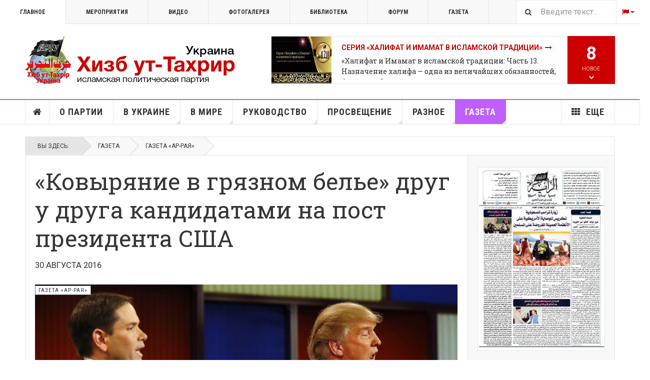

--- FILE ---
content_type: text/html; charset=utf-8
request_url: https://hizb.org.ua/ru/gazeta/4808-arraya/108691-kovyryanie-v-gryaznom-bele-drug-u-druga-kandidatami-na-post-prezidenta-ssha.html
body_size: 31809
content:

<!DOCTYPE html>
<html lang="ru-ru" dir="ltr"
	  class='layout-magazine com_content view-article layout-ja_teline_vblank itemid-5974 j44 j40 mm-hover  cat-violet'>

<head>
	<meta charset="utf-8">
	<meta name="description" content="Важность мониторинга выборов в США, проводимых раз в четыре года, связана с тем, что Америка является лидирующей сверхдержавой, которая находится на вершине международной политической пирамиды и которая продолжает быть главным виновником всех кризисных ситуаций в мире, в том числе – и в мусульманском.">
	<meta name="generator" content="Joomla! - Open Source Content Management">
	<title>«Ковыряние в грязном белье» друг у друга кандидатами на пост президента США</title>
	<link href="https://hizb.org.ua/ru/search.opensearch" rel="search" title="Поиск на hizb.org.ua" type="application/opensearchdescription+xml">
	<link href="/favicon.ico" rel="icon" type="image/vnd.microsoft.icon">
<link href="/media/vendor/awesomplete/css/awesomplete.css?1.1.5" rel="stylesheet" />
	<link href="/t3-assets/css/css-70cd3-21910.css" rel="stylesheet" media="all" />
	<link href="/t3-assets/css/css-67cae-64642.css" rel="stylesheet" media="all" />
	<link href="/t3-assets/css/css-040af-23714.css" rel="stylesheet" media="all" />
<script src="/media/vendor/jquery/js/jquery.min.js?3.7.1"></script>
	<script src="/media/legacy/js/jquery-noconflict.min.js?647005fc12b79b3ca2bb30c059899d5994e3e34d"></script>
	<script type="application/json" class="joomla-script-options new">{"ja-share-excluded":[".mod-articlesnews-horizontal"],"joomla.jtext":{"JASOCIALSHARE_EMAIL_SUBJECT":"Hello, I'd like to share a link with you","MOD_FINDER_SEARCH_VALUE":"\u0412\u0432\u0435\u0434\u0438\u0442\u0435 \u0442\u0435\u043a\u0441\u0442..."},"media-picker-api":{"apiBaseUrl":"https:\/\/hizb.org.ua\/index.php?option=com_media&format=json"},"finder-search":{"url":"\/ru\/component\/finder\/?task=suggestions.suggest&amp;format=json&amp;tmpl=component&amp;Itemid=235"},"system.paths":{"root":"","rootFull":"https:\/\/hizb.org.ua\/","base":"","baseFull":"https:\/\/hizb.org.ua\/"},"csrf.token":"7caa901a74c6742a20d50fab899cd571"}</script>
	<script src="/media/system/js/core.min.js?37ffe4186289eba9c5df81bea44080aff77b9684"></script>
	<script src="/media/vendor/bootstrap/js/bootstrap-es5.min.js?5.3.2" nomodule defer></script>
	<script src="/media/com_finder/js/finder-es5.min.js?e6d3d1f535e33b5641e406eb08d15093e7038cc2" nomodule defer></script>
	<script src="/media/vendor/bootstrap/js/popover.min.js?5.3.2" type="module"></script>
	<script src="/media/vendor/awesomplete/js/awesomplete.min.js?1.1.5" defer></script>
	<script src="/media/com_finder/js/finder.min.js?a2c3894d062787a266d59d457ffba5481b639f64" type="module"></script>
	<script src="/t3-assets/js/js-34da2-00974.js"></script>
	<script>
	var ja_base_uri = "";
</script>
	<meta property="og:url" content="https://hizb.org.ua/ru/gazeta/4808-arraya/108691-kovyryanie-v-gryaznom-bele-drug-u-druga-kandidatami-na-post-prezidenta-ssha.html" />
<meta property="og:title" content="«Ковыряние в грязном белье» друг у друга кандидатами на пост президента США" />
<meta property="og:description" content="&lt;p style=&quot;text-align: center;&quot;&gt;بسم الله الرحمن الرحيم&lt;/p&gt;
&lt;p style=&quot;text-align: center;&quot;&gt;С именем Аллаха – Милостивого, Милосердного&lt;/p&gt;
" />
<meta property="og:image" content="https://hizb.org.ua/images/stories/1437/11/vote-us.jpg" />
<meta property="og:type" content="article" />

	<meta property="og:description" content="Важность мониторинга выборов в США, проводимых раз в четыре года, связана с тем, что Америка является лидирующей сверхдержавой, которая находится на вершине международной политической пирамиды и которая продолжает быть главным виновником всех кризисных ситуаций в мире, в том числе – и в мусульманском." />

<!-- META FOR IOS & HANDHELD -->
	<meta name="viewport" content="width=device-width, initial-scale=1.0, maximum-scale=1.0, user-scalable=no"/>
	<style type="text/stylesheet">
		@-webkit-viewport   { width: device-width; }
		@-moz-viewport      { width: device-width; }
		@-ms-viewport       { width: device-width; }
		@-o-viewport        { width: device-width; }
		@viewport           { width: device-width; }
	</style>
	<script type="text/javascript">
		//<![CDATA[
		if (navigator.userAgent.match(/IEMobile\/10\.0/)) {
			var msViewportStyle = document.createElement("style");
			msViewportStyle.appendChild(
				document.createTextNode("@-ms-viewport{width:auto!important}")
			);
			document.getElementsByTagName("head")[0].appendChild(msViewportStyle);
		}
		//]]>
	</script>
<meta name="HandheldFriendly" content="true"/>
<meta name="apple-mobile-web-app-capable" content="YES"/>
<!-- //META FOR IOS & HANDHELD -->



<!-- GOOGLE FONTS -->
<link href='https://fonts.googleapis.com/css?family=Lateef&amp;subset=arabic' rel='stylesheet' type='text/css'>
<link href='https://fonts.googleapis.com/css?family=Roboto:400,400italic,300,300italic,700,700italic' rel='stylesheet' type='text/css'>
<link href='https://fonts.googleapis.com/css?family=Roboto+Slab:400,300,700' rel='stylesheet' type='text/css'>
<link href='https://fonts.googleapis.com/css?family=Roboto+Condensed:700,400' rel='stylesheet' type='text/css'>
<link href='https://fonts.googleapis.com/css?family=PT+Serif:400,400i,700,700i&amp;subset=cyrillic-ext' rel='stylesheet' type='text/css'>
<!--//GOOGLE FONTS -->


<!-- Le HTML5 shim and media query for IE8 support -->
<!--[if lt IE 9]>
<script src="//html5shim.googlecode.com/svn/trunk/html5.js"></script>
<script type="text/javascript" src="/plugins/system/t3/base-bs3/js/respond.min.js"></script>
<![endif]-->

<!-- You can add Google Analytics here or use T3 Injection feature -->
<script>
  (function(i,s,o,g,r,a,m){i['GoogleAnalyticsObject']=r;i[r]=i[r]||function(){
  (i[r].q=i[r].q||[]).push(arguments)},i[r].l=1*new Date();a=s.createElement(o),
  m=s.getElementsByTagName(o)[0];a.async=1;a.src=g;m.parentNode.insertBefore(a,m)
  })(window,document,'script','https://www.google-analytics.com/analytics.js','ga');

  ga('create', 'UA-46837584-1', 'auto');
  ga('send', 'pageview');

</script>
</head>

<body>

<div class="t3-wrapper"> <!-- Need this wrapper for off-canvas menu. Remove if you don't use of-canvas -->

  
	<!-- TOPBAR -->
	<div class="t3-topbar">

		<div class="top-left">
			<nav class="t3-topnav">
				<ul class="nav nav-pills nav-stacked menu">
<li class="item-235 default"><a href="/ru/" class="nav-icon nav-magazine">Главное</a></li><li class="item-236"><a href="/ru/events.html" class="nav-icon nav-events">Мероприятия</a></li><li class="item-237"><a href="/ru/video.html" class="nav-icon nav-media">Видео</a></li><li class="item-238"><a href="/ru/photogallery.html" class="nav-icon nav-gallery">Фотогалерея</a></li><li class="item-6266"><a href="/ru/library.html" class="" title="Библиотека Хизб ут-Тахрир">Библиотека</a></li><li class="item-6335"><a href="/ru/forum.html" class="" title="Международный форум Хизб ут-Тахрир" target="_blank" rel="noopener noreferrer">Форум </a></li><li class="item-6396"><a href="/ru/gazeta.html" class="">Газета </a></li></ul>

			</nav>
		</div>

		<div class="top-right">
			
<div class="module-search">
	<form class="mod-finder js-finder-searchform form-search" action="/ru/search.html?f=1" method="get" role="search">
		<label for="mod-finder-searchword678" class="finder">Поиск</label><input type="text" name="q" id="mod-finder-searchword678" class="js-finder-search-query form-control" value="" placeholder="Введите текст...">		<span class="fa fa-search"></span>
						<input type="hidden" name="f" value="1">	</form>
</div>
<div class="dropdown mod-languages style-dropdown">

	<a class="dropdown-toggle" data-toggle="dropdown" href="/">
					<i class="fa fa-flag"></i>
				<i class="fa fa-caret-down"></i>
	</a>
	<ul class="lang-inline dropdown-menu" role="menu">
						<li class="">
			<a href="/uk/hazeta.html">
							UK						</a>
			</li>
								<li class="lang-active">
			<a href="/ru/gazeta/4808-arraya/108691-kovyryanie-v-gryaznom-bele-drug-u-druga-kandidatami-na-post-prezidenta-ssha.html">
							RU						</a>
			</li>
				</ul>

</div>


		</div>

	</div>

			<script>
			(function ($) {
				$('.t3-topnav li.item-235').addClass('active');
			})(jQuery);
		</script>
		<!-- //TOP BAR -->


	
<!-- HEADER -->
<header id="t3-header" class="t3-header">
	<div class="container">
		<div class="row">

			<div class="col-md-5 header-left">

				<!-- OFF CANVAS TOGGLE -->
				
<button class="btn btn-default off-canvas-toggle" type="button" data-pos="left" data-nav="#t3-off-canvas" data-effect="off-canvas-effect-4">
  <i class="fa fa-bars"></i>
</button>

<div id="t3-off-canvas" class="t3-off-canvas">

  <div class="t3-off-canvas-header">
    <h2 class="t3-off-canvas-header-title">Sidebar</h2>
    <button type="button" class="close" data-dismiss="modal" aria-hidden="true">&times;</button>
  </div>

  <div class="t3-off-canvas-body">
    <div class="t3-module module " id="Mod222"><div class="module-inner"><div class="module-ct"><ul class="nav nav-pills nav-stacked menu">
<li class="item-235 default"><a href="/ru/" class="nav-icon nav-magazine">Главное</a></li><li class="item-236"><a href="/ru/events.html" class="nav-icon nav-events">Мероприятия</a></li><li class="item-237"><a href="/ru/video.html" class="nav-icon nav-media">Видео</a></li><li class="item-238"><a href="/ru/photogallery.html" class="nav-icon nav-gallery">Фотогалерея</a></li><li class="item-6266"><a href="/ru/library.html" class="" title="Библиотека Хизб ут-Тахрир">Библиотека</a></li><li class="item-6335"><a href="/ru/forum.html" class="" title="Международный форум Хизб ут-Тахрир" target="_blank" rel="noopener noreferrer">Форум </a></li><li class="item-6396"><a href="/ru/gazeta.html" class="">Газета </a></li></ul>
</div></div></div><div class="t3-module module " id="Mod227"><div class="module-inner"><h3 class="module-title "><span>Меню (ru)</span></h3><div class="module-ct"><ul class="nav nav-pills nav-stacked menu">
<li class="item-268"><a href="/ru/" class="">Главная страница </a></li><li class="item-5883"><a href="/ru/about-hizb-ut-tahrir.html" class="">О партии</a></li><li class="item-5888"><a href="/ru/in-ukraine.html" class="">В Украине</a></li><li class="item-5887"><a href="/ru/hizb-world.html" class="">В мире</a></li><li class="item-5889"><a href="/ru/directing.html" class="">Руководство</a></li><li class="item-5890"><a href="/ru/saqofat.html" class="">Просвещение</a></li><li class="item-6016"><a href="/ru/other.html" class="">Разное</a></li><li class="item-5974 current active"><a href="/ru/gazeta.html" class="" title="Переводы из газеты «Ар-Рая»">Газета</a></li><li class="item-276 divider deeper dropdown parent"><span class="separator ">Еще</span>
<ul class="dropdown-menu"><li class="item-279"><a href="/ru/more/topic.html" class="">Сюжеты</a></li><li class="item-6039"><a href="/ru/more/press-konferentsiya-v-fevrale-2016.html" class="">Пресс-конференция 2016</a></li><li class="item-6040"><a href="/ru/more/bio.html" class="nav-icon nav-blog">Биография амиров</a></li><li class="item-6041"><a href="/ru/forum.html" class="" target="_blank" rel="noopener noreferrer">Международный форум 2013 </a></li><li class="item-6145"><a href="/ru/more/citation.html" class="">Цитаты в картинках</a></li></ul></li></ul>
</div></div></div>
  </div>

</div>

				<!-- // OFF CANVAS TOGGLE -->

				<!-- LOGO -->
				<div class="logo">
					<div class="logo-image logo-control">
						<a href="/ru/" title="Хизб ут-Тахрир Украина">
															<img class="logo-img" src="/images/stories/joomlart/logo.png" alt="Хизб ут-Тахрир Украина" />
																						<img class="logo-img-sm" src="/images/stories/joomlart/logo_small.png" alt="Хизб ут-Тахрир Украина" />
														<span>Хизб ут-Тахрир Украина</span>
						</a>
						<small class="site-slogan">Всемирная исламская политическая партия</small>
					</div>
				</div>
				<!-- //LOGO -->

			</div>

			<!-- HEADER RIGHT -->
			<div class="col-md-7 header-right">
				<div class="header-right-inner t3-d-flex">

					<div class="col t3-flex-1 trending ">
						
<div class="magazine-links">

	<div class="carousel slide carousel-fade" data-ride="carousel" data-interval="5000">

		<!-- Wrapper for slides -->
		<div class="carousel-inner" role="listbox">
						<div class="item active">
				<div class="magazine-item link-item topic-item">

	<div class="col col-media">
		
<div class="pull-left item-image">

      <a href="/ru/more/topic/122368-seriya-khalifat-i-imamat-v-islamskoj-traditsii.html" title="">
      <span itemprop="image" itemscope itemtype="https://schema.org/ImageObject">
     <img   src="/images/stories/topic/IMAMAT.webp#joomlaImage://local-images/stories/topic/IMAMAT.webp?width=900&amp;height=500" alt="Серия «Халифат и Имамат в исламской традиции»" itemprop="url"/>
     <meta itemprop="height" content="auto" />
     <meta itemprop="width" content="auto" />
    </span>
      </a>
    
  </div>
	</div>

	<div class="col col-content">

		
		
			<div class="article-title">

							<h3 itemprop="name">
											<a href="/ru/more/topic/122368-seriya-khalifat-i-imamat-v-islamskoj-traditsii.html" itemprop="url">
						Серия «Халифат и Имамат в исламской традиции»</a>
									</h3>
			
						
					</div>
	
						<a href="/ru/other/4862-articles/122804-khalifat-i-imamat-v-islamskoj-traditsii-chast-13-naznachenie-khalifa-odna-iz-velichajshikh-obyazannostej-bez-kotoroj-ne-osushchestvima-religiya.html">
					«Халифат и Имамат в исламской традиции: Часть 13. Назначение халифа — одна из величайших обязанностей, без которой не осуществима религия»</a>
				
			</div>
</div>			</div>
						<div class="item ">
				<div class="magazine-item link-item topic-item">

	<div class="col col-media">
		
<div class="pull-left item-image">

      <a href="/ru/more/topic/121718-smelye-pozitsii.html" title="">
      <span itemprop="image" itemscope itemtype="https://schema.org/ImageObject">
     <img   src="/images/stories/hizb/clip_8750_1681742111_poster.jpg#joomlaImage://local-images/stories/hizb/clip_8750_1681742111_poster.jpg?width=1280&amp;height=720" alt="Смелые позиции" itemprop="url"/>
     <meta itemprop="height" content="auto" />
     <meta itemprop="width" content="auto" />
    </span>
      </a>
    
  </div>
	</div>

	<div class="col col-content">

		
		
			<div class="article-title">

							<h3 itemprop="name">
											<a href="/ru/more/topic/121718-smelye-pozitsii.html" itemprop="url">
						Смелые позиции</a>
									</h3>
			
						
					</div>
	
						<a href="/ru/video/4922-nasikha-nastavleniya/122516-abu-bakr-as-syddyk-politicheskaya-akyda-smelye-pozitsii-vypusk-3.html">
					«Абу Бакр ас-Сыддык» (политическая акыда). «Смелые позиции». Выпуск 3</a>
				
			</div>
</div>			</div>
						<div class="item ">
				<div class="magazine-item link-item topic-item">

	<div class="col col-media">
		
<div class="pull-left item-image">

      <a href="/ru/more/topic/121237-osteregajsya-ikh-daby-oni-ne-otvratili-tebya.html" title="">
      <span itemprop="image" itemscope itemtype="https://schema.org/ImageObject">
     <img   src="/images/stories/videoscrin/11672.jpg#joomlaImage://local-images/stories/videoscrin/11672.jpg?width=900&amp;height=506" alt="«Остерегайся их, дабы они не отвратили тебя!» " itemprop="url"/>
     <meta itemprop="height" content="auto" />
     <meta itemprop="width" content="auto" />
    </span>
      </a>
    
  </div>
	</div>

	<div class="col col-content">

		
		
			<div class="article-title">

							<h3 itemprop="name">
											<a href="/ru/more/topic/121237-osteregajsya-ikh-daby-oni-ne-otvratili-tebya.html" itemprop="url">
						«Остерегайся их, дабы они не отвратили тебя!». Абу Низар аш-Шами</a>
									</h3>
			
						
					</div>
	
						<a href="/ru/video/4922-nasikha-nastavleniya/121954-printsipy-poslushaniya-osteregajsya-ikh-daby-oni-ne-otvratili-tebya-chast-11.html">
					Принципы послушания. «Остерегайся их, дабы они не отвратили тебя!». Выпуск 11</a>
				
			</div>
</div>			</div>
						<div class="item ">
				<div class="magazine-item link-item topic-item">

	<div class="col col-media">
		
<div class="pull-left item-image">

      <a href="/ru/more/topic/121085-konferentsiya-posvyashchjonnaya-102-j-godovshchine-uprazdneniya-khalifata.html" title="">
      <span itemprop="image" itemscope itemtype="https://schema.org/ImageObject">
     <img   src="/images/stories/topic/2023_02_18_KHLF_CONF_BANNER.jpg#joomlaImage://local-images/stories/topic/2023_02_18_KHLF_CONF_BANNER.jpg?width=775&amp;height=425" alt="Конференция, посвящённая 102-й годовщине упразднения Халифата" itemprop="url"/>
     <meta itemprop="height" content="auto" />
     <meta itemprop="width" content="auto" />
    </span>
      </a>
    
  </div>
	</div>

	<div class="col col-content">

		
		
			<div class="article-title">

							<h3 itemprop="name">
											<a href="/ru/more/topic/121085-konferentsiya-posvyashchjonnaya-102-j-godovshchine-uprazdneniya-khalifata.html" itemprop="url">
						Конференция, посвящённая 102-й годовщине упразднения Халифата</a>
									</h3>
			
						
					</div>
	
						<a href="/ru/other/4862-articles/121095-kak-ustanavlivaetsya-khalifat-zaklyuchitelnyj-pyatyj-doklad.html">
					Как устанавливается Халифат? Заключительный, пятый доклад</a>
				
			</div>
</div>			</div>
						<div class="item ">
				<div class="magazine-item link-item topic-item">

	<div class="col col-media">
		
<div class="pull-left item-image">

      <a href="/ru/more/topic/120088-resheniya-islama-kasatelno-zaboty-o-detyakh-i-ikh-zashchity.html" title="">
      <span itemprop="image" itemscope itemtype="https://schema.org/ImageObject">
     <img   src="/media/jact/small/images/stories/1445/03/bibi.jpg" alt="Решения Ислама касательно заботы о детях и их защиты" itemprop="url"/>
     <meta itemprop="height" content="auto" />
     <meta itemprop="width" content="auto" />
    </span>
      </a>
    
  </div>
	</div>

	<div class="col col-content">

		
		
			<div class="article-title">

							<h3 itemprop="name">
											<a href="/ru/more/topic/120088-resheniya-islama-kasatelno-zaboty-o-detyakh-i-ikh-zashchity.html" itemprop="url">
						Решения Ислама касательно заботы о детях и их защиты</a>
									</h3>
			
						
					</div>
	
						<a href="/ru/saqofat/4891-raznoe/120218-zaklyuchenie-resheniya-islama-kasatelno-zaboty-o-detyakh-i-ikh-zashchity.html">
					Заключение (Решения Ислама касательно заботы о детях и их защиты)</a>
				
			</div>
</div>			</div>
						<div class="item ">
				<div class="magazine-item link-item topic-item">

	<div class="col col-media">
		
<div class="pull-left item-image">

      <a href="/ru/more/topic/119984-kniga-takfir.html" title="">
      <span itemprop="image" itemscope itemtype="https://schema.org/ImageObject">
     <img   src="/media/jact/small/images/stories/1445/01/1.jpg" alt="Книга «Такфир»" itemprop="url"/>
     <meta itemprop="height" content="auto" />
     <meta itemprop="width" content="auto" />
    </span>
      </a>
    
  </div>
	</div>

	<div class="col col-content">

		
		
			<div class="article-title">

							<h3 itemprop="name">
											<a href="/ru/more/topic/119984-kniga-takfir.html" itemprop="url">
						Книга «Такфир»</a>
									</h3>
			
						
					</div>
	
						<a href="/ru/other/4862-articles/120013-nevedenie-dzhakhalya.html">
					Неведение (джахаля)</a>
				
			</div>
</div>			</div>
						<div class="item ">
				<div class="magazine-item link-item topic-item">

	<div class="col col-media">
		
<div class="pull-left item-image">

      <a href="/ru/more/topic/119666-resheniya-islama-ekonomicheskogo-krizisa-v-10-punktakh.html" title="">
      <span itemprop="image" itemscope itemtype="https://schema.org/ImageObject">
     <img   src="/media/jact/small/images/stories/topic/ekonomik-krize-10-maddede-islami-cozumler.jpg" alt="Решения Ислама экономического кризиса в 10 пунктах" itemprop="url"/>
     <meta itemprop="height" content="auto" />
     <meta itemprop="width" content="auto" />
    </span>
      </a>
    
  </div>
	</div>

	<div class="col col-content">

		
		
			<div class="article-title">

							<h3 itemprop="name">
											<a href="/ru/more/topic/119666-resheniya-islama-ekonomicheskogo-krizisa-v-10-punktakh.html" itemprop="url">
						Решения Ислама экономического кризиса в 10 пунктах</a>
									</h3>
			
						
					</div>
	
						<a href="/ru/other/4862-articles/119850-zashchita-obshchestvennoj-i-gosudarstvennoj-sobstvennosti-mery-dlya-ekonomii.html">
					Защита общественной и государственной собственности, меры для экономии</a>
				
			</div>
</div>			</div>
						<div class="item ">
				<div class="magazine-item link-item topic-item">

	<div class="col col-media">
		
<div class="pull-left item-image">

      <a href="/ru/more/topic/119484-mechet-al-aksa-i-proekt-evreizatsii-chto-yavlyaetsya-vadzhibom-dlya-musulman.html" title="">
      <span itemprop="image" itemscope itemtype="https://schema.org/ImageObject">
     <img   src="/media/jact/small/images/stories/topic/al-aqsa-topic.jpg" alt="Мечеть аль-Акса и проект евреизации. Что является ваджибом для мусульман?!" itemprop="url"/>
     <meta itemprop="height" content="auto" />
     <meta itemprop="width" content="auto" />
    </span>
      </a>
    
  </div>
	</div>

	<div class="col col-content">

		
		
			<div class="article-title">

							<h3 itemprop="name">
											<a href="/ru/more/topic/119484-mechet-al-aksa-i-proekt-evreizatsii-chto-yavlyaetsya-vadzhibom-dlya-musulman.html" itemprop="url">
						Мечеть аль-Акса и проект евреизации. Что является ваджибом для мусульман?!</a>
									</h3>
			
						
					</div>
	
						<a href="/ru/gazeta/4808-arraya/118097-mechet-al-aksa-i-proekt-evreizatsii-chto-yavlyaetsya-vadzhibom-dlya-musulman-12-ch-zaklyuchitelnaya.html">
					Мечеть аль-Акса и проект евреизации. Что является ваджибом для мусульман?! 12 ч. (заключительная)</a>
				
			</div>
</div>			</div>
						<div class="item ">
				<div class="magazine-item link-item topic-item">

	<div class="col col-media">
		
	</div>

	<div class="col col-content">

		
		
			<div class="article-title">

							<h3 itemprop="name">
											<a href="/ru/more/topic/119472-video-blog-islam-razumnye-dovody.html" itemprop="url">
						Видео-блог «Ислам: разумные доводы»</a>
									</h3>
			
						
					</div>
	
						<a href="/ru/ht-ukraine/119489-chto-takoe-vera-v-islame-video-blog-islam-razumnye-dovody-vypusk-tretij.html">
					«Что такое вера в Исламе?». Видео-блог «Ислам: разумные доводы». Выпуск третий</a>
				
			</div>
</div>			</div>
						<div class="item ">
				<div class="magazine-item link-item topic-item">

	<div class="col col-media">
		
<div class="pull-left item-image">

      <a href="/ru/more/topic/119288-pyatdesyat-khadisov-o-politike-shariata.html" title="">
      <span itemprop="image" itemscope itemtype="https://schema.org/ImageObject">
     <img   src="/media/jact/small/images/stories/saqofat/50_hadith_bgr.jpg" alt="Пятьдесят хадисов о политике Шариата" itemprop="url"/>
     <meta itemprop="height" content="auto" />
     <meta itemprop="width" content="auto" />
    </span>
      </a>
    
  </div>
	</div>

	<div class="col col-content">

		
		
			<div class="article-title">

							<h3 itemprop="name">
											<a href="/ru/more/topic/119288-pyatdesyat-khadisov-o-politike-shariata.html" itemprop="url">
						Пятьдесят хадисов о политике Шариата</a>
									</h3>
			
						
					</div>
	
						<a href="/ru/saqofat/4789-hadith/119719-vadzhib-otstranitsya-ot-prizyvayushchikh-v-ad-i-obyazannost-prizyvat-k-allakhu.html">
					Ваджиб отстраниться от призывающих в Ад и обязанность призывать к Аллаху</a>
				
			</div>
</div>			</div>
						<div class="item ">
				<div class="magazine-item link-item topic-item">

	<div class="col col-media">
		
<div class="pull-left item-image">

      <a href="/ru/more/topic/117747-detali-konstitutsii-raznitsa-mezhdu-konstitutsiej-islama-i-iskusstvennymi-konstitutsiyami.html" title="">
      <span itemprop="image" itemscope itemtype="https://schema.org/ImageObject">
     <img   src="/media/jact/small/images/stories/topic/constitution.jpg" alt="Детали Конституции: разница между Конституцией Ислама и искусственными конституциями" itemprop="url"/>
     <meta itemprop="height" content="auto" />
     <meta itemprop="width" content="auto" />
    </span>
      </a>
    
  </div>
	</div>

	<div class="col col-content">

		
		
			<div class="article-title">

							<h3 itemprop="name">
											<a href="/ru/more/topic/117747-detali-konstitutsii-raznitsa-mezhdu-konstitutsiej-islama-i-iskusstvennymi-konstitutsiyami.html" itemprop="url">
						Детали Конституции: разница между Конституцией Ислама и искусственными конституциями</a>
									</h3>
			
						
					</div>
	
						<a href="/ru/lectures/122468-glubokoe-obsuzhdenie-knigi-kontseptsii-khizb-ut-takhrir-chast-1.html">
					Глубокий диалог по книге «Концепция Хизб ут-Тахрир». Часть 1. Введение</a>
				
			</div>
</div>			</div>
						<div class="item ">
				<div class="magazine-item link-item topic-item">

	<div class="col col-media">
		
<div class="pull-left item-image">

      <a href="/ru/more/topic/117263-iz-knigi-prizyv-k-islamu-akhmada-makhmuda.html" title="">
      <span itemprop="image" itemscope itemtype="https://schema.org/ImageObject">
     <img   src="/media/jact/small/images/stories/1443/01/35.jpg" alt="Из книги «Призыв к Исламу» Ахмада Махмуда" itemprop="url"/>
     <meta itemprop="height" content="auto" />
     <meta itemprop="width" content="auto" />
    </span>
      </a>
    
  </div>
	</div>

	<div class="col col-content">

		
		
			<div class="article-title">

							<h3 itemprop="name">
											<a href="/ru/more/topic/117263-iz-knigi-prizyv-k-islamu-akhmada-makhmuda.html" itemprop="url">
						Из книги «Призыв к Исламу» Ахмада Махмуда</a>
									</h3>
			
						
					</div>
	
						<a href="/ru/other/4862-articles/118939-znachimost-akydy.html">
					Значимость акыды</a>
				
			</div>
</div>			</div>
						<div class="item ">
				<div class="magazine-item link-item topic-item">

	<div class="col col-media">
		
<div class="pull-left item-image">

      <a href="/ru/more/topic/117183-khalifat-v-turtsii-so-dnya-ego-uprazdneniya-po-segodnyashnij-den.html" title="">
      <span itemprop="image" itemscope itemtype="https://schema.org/ImageObject">
     <img   src="/media/jact/small/images/stories/topic/istambul_old.jpeg" alt="Халифат в Турции со дня его упразднения по сегодняшний день" itemprop="url"/>
     <meta itemprop="height" content="auto" />
     <meta itemprop="width" content="auto" />
    </span>
      </a>
    
  </div>
	</div>

	<div class="col col-content">

		
		
			<div class="article-title">

							<h3 itemprop="name">
											<a href="/ru/more/topic/117183-khalifat-v-turtsii-so-dnya-ego-uprazdneniya-po-segodnyashnij-den.html" itemprop="url">
						Халифат в Турции со дня его упразднения по сегодняшний день</a>
									</h3>
			
						
					</div>
	
						<a href="/ru/other/4862-articles/117252-rubrika-khalifat-v-turtsii-so-dnya-ego-uprazdneniya-po-segodnyashnij-den-6-ch.html">
					Рубрика «Халифат в Турции со дня его упразднения по сегодняшний день» 6 ч.</a>
				
			</div>
</div>			</div>
						<div class="item ">
				<div class="magazine-item link-item topic-item">

	<div class="col col-media">
		
<div class="pull-left item-image">

      <a href="/ru/more/topic/116962-palestina-2021.html" title="">
      <span itemprop="image" itemscope itemtype="https://schema.org/ImageObject">
     <img   src="/media/jact/small/images/stories/1442/10/610a512d6a26d26199499f6dc1f880ea.jpeg" alt="" itemprop="url"/>
     <meta itemprop="height" content="auto" />
     <meta itemprop="width" content="auto" />
    </span>
      </a>
    
  </div>
	</div>

	<div class="col col-content">

		
		
			<div class="article-title">

							<h3 itemprop="name">
											<a href="/ru/more/topic/116962-palestina-2021.html" itemprop="url">
						Палестина 2021</a>
									</h3>
			
						
					</div>
	
						<a href="/ru/gazeta/4947-news/117117-poslanie-uchjonym-islama.html">
					Послание учёным Ислама</a>
				
			</div>
</div>			</div>
					</div>
	</div>
</div>

					</div>

					<div class="col calendar">
												<div class="col-inner">
						  <span class="number date">23</span>
						  <div class="text">
						    <span class="day">Пт</span>, <span class="month">янв</span>
						  </div>
						</div>
					</div>

										<div class="col whatsnew  hidden-sm hidden-xs">
						<div class="col-inner">
							
		<div class="whatsnew-alert" data-url="https://hizb.org.ua/?t3action=module&amp;mid=263&amp;style=raw">
		<span class="number">8</span>
		<span class="text">Новое</span>
		<span class="text indicator"><i class="fa fa-chevron-down"></i></span>
	</div>


						</div>
					</div>
					
				</div>
			</div>
			<!-- // HEADER RIGHT -->

		</div>
	</div>
</header>
<!-- // HEADER -->


  
<!-- MAIN NAVIGATION -->
<nav id="t3-mainnav" class="wrap navbar navbar-default t3-mainnav">
	<div class="container">

		<!-- Brand and toggle get grouped for better mobile display -->
		<div class="navbar-header">
					</div>

		
		<div class="t3-navbar navbar-collapse collapse">
			<div  class="t3-megamenu"  data-responsive="true">
<ul itemscope itemtype="http://www.schema.org/SiteNavigationElement" class="nav navbar-nav level0">
<li itemprop='name' class="item-home" data-id="268" data-level="1" data-class="item-home" data-xicon="fa fa-home">
<a itemprop='url' class=""  href="/ru/"   data-target="#"><span class="fa fa-home"></span>Главная страница</a>

</li>
<li itemprop='name' class="mega-align-left" data-id="5883" data-level="1" data-alignsub="left">
<a itemprop='url' class=""  href="/ru/about-hizb-ut-tahrir.html"   data-target="#">О партии </a>

</li>
<li itemprop='name' class="dropdown mega mega-align-justify sub-hidden-collapse" data-id="5888" data-level="1" data-alignsub="justify" data-hidewcol="1">
<a itemprop='url' class=" dropdown-toggle"  href="/ru/in-ukraine.html"   data-target="#" data-toggle="dropdown">В Украине <em class="caret"></em></a>

<div class="nav-child dropdown-menu mega-dropdown-menu col-xs-12"  ><div class="mega-dropdown-inner">
<div class="row">
<div class="col-xs-2 mega-col-module mega-left hidden-collapse" data-width="2" data-position="264" data-class="mega-left" data-hidewcol="1"><div class="mega-inner">
<div class="t3-module module " id="Mod264"><div class="module-inner"><h3 class="module-title "><span>Партия в Украине</span></h3><div class="module-ct"><ul class="mod-articlescategories categories-module mod-list">
	<li> 		<h4>
		<a href="/ru/in-ukraine/4699-office.html">
		Информационный офис в Украине					</a>
		</h4>
					</li>
	<li> 		<h4>
		<a href="/ru/in-ukraine/4740-proclamation.html">
		Прокламации					</a>
		</h4>
					</li>
	<li> 		<h4>
		<a href="/ru/in-ukraine/4742-rallies.html">
		Митинги					</a>
		</h4>
					</li>
	<li> 		<h4>
		<a href="/ru/in-ukraine/4801-other-events.html">
		Мероприятия					</a>
		</h4>
					</li>
	<li> 		<h4>
		<a href="/ru/in-ukraine/4700-mass-media.html">
		На ТВ					</a>
		</h4>
					</li>
	<li> 		<h4>
		<a href="/ru/blogs.html">
		Блог					</a>
		</h4>
					</li>
	<li> 		<h4>
		<a href="/ru/in-ukraine/4878-uchastie-v-meropriyatiyakh-zagranitsej.html">
		Участие в мероприятиях заграницей					</a>
		</h4>
					</li>
	<li> 		<h4>
		<a href="/ru/in-ukraine/4933-smi.html">
		Публикации в СМИ					</a>
		</h4>
					</li>
</ul>
</div></div></div>
</div></div>
<div class="col-xs-10 mega-col-module mega-right" data-width="10" data-position="265" data-class="mega-right"><div class="mega-inner">
<div class="t3-module module " id="Mod265"><div class="module-inner"><h3 class="module-title "><span>Новое в деятельности партии в Украине</span></h3><div class="module-ct"><div class="section-inner ">

    <div class="category-module magazine-links">
        <ul class="item-list grid-view">
                                      <li class="item">
                    <div class="magazine-item link-item">
	<div class="col col-media">
		
<div class="pull-left item-image">

      <a href="/ru/in-ukraine/4699-office/4869-obrashcheniya/121919-obyavlenie-o-nastuplenii-mesyatsa-shavval.html" title="">
      <span itemprop="image" itemscope itemtype="https://schema.org/ImageObject">
     <img   src="/images/stories/1446/08/239472214.jpg#joomlaImage://local-images/stories/1446/08/239472214.jpg?width=610&amp;height=406" alt="Объявление о наступлении месяца Шавваль" itemprop="url"/>
     <meta itemprop="height" content="auto" />
     <meta itemprop="width" content="auto" />
    </span>
      </a>
    
  </div>
	</div>

	<div class="col col-content">
					<aside class="article-aside">
				
	<span class="category-name  cat-blue" title="Категория: ">
		<a href="/ru/in-ukraine/4699-office/4869-obrashcheniya.html" ><span itemprop="genre">Обращения</span></a>	</span>
								<dl class="article-info muted">

		
			<dt class="article-info-term">
													Информация о материале							</dt>
      	<dd class="hidden"></dd>
			
			
			
										<dd class="published">
				<i class="icon-calendar"></i>
				<time datetime="2025-03-29T21:21:35+02:00" itemprop="datePublished">
					март 29 2025				</time>
			</dd>			
			
					
					
			
						</dl>
	
			</aside>
		
		
			<div class="article-title">

							<h3 itemprop="name">
											<a href="/ru/in-ukraine/4699-office/4869-obrashcheniya/121919-obyavlenie-o-nastuplenii-mesyatsa-shavval.html" itemprop="url">
						Объявление о наступлении месяца Шавваль 1446 г.х.</a>
									</h3>
			
						
					</div>
	
			</div>
</div>                </li>
                            <li class="item">
                    <div class="magazine-item link-item">
	<div class="col col-media">
		
<div class="pull-left item-image">

      <a href="/ru/in-ukraine/4699-office/4739-press-releases-ukraine/121792-obyavlenie-o-nastuplenii-mesyatsa-ramadan-1446-g-kh.html" title="">
      <span itemprop="image" itemscope itemtype="https://schema.org/ImageObject">
     <img   src="/images/stories/1446/07/new-moon-in-cancer-july-2024-meaning.webp#joomlaImage://local-images/stories/1446/07/new-moon-in-cancer-july-2024-meaning.webp?width=1366&amp;height=768" alt="" itemprop="url"/>
     <meta itemprop="height" content="auto" />
     <meta itemprop="width" content="auto" />
    </span>
      </a>
    
  </div>
	</div>

	<div class="col col-content">
					<aside class="article-aside">
				
	<span class="category-name  cat-blue" title="Категория: ">
		<a href="/ru/in-ukraine/4699-office/4739-press-releases-ukraine.html" ><span itemprop="genre">Пресс-релизы</span></a>	</span>
								<dl class="article-info muted">

		
			<dt class="article-info-term">
													Информация о материале							</dt>
      	<dd class="hidden"></dd>
			
			
			
										<dd class="published">
				<i class="icon-calendar"></i>
				<time datetime="2025-02-28T20:56:03+02:00" itemprop="datePublished">
					фев 28 2025				</time>
			</dd>			
			
					
					
			
						</dl>
	
			</aside>
		
		
			<div class="article-title">

							<h3 itemprop="name">
											<a href="/ru/in-ukraine/4699-office/4739-press-releases-ukraine/121792-obyavlenie-o-nastuplenii-mesyatsa-ramadan-1446-g-kh.html" itemprop="url">
						Объявление о наступлении месяца Рамадан 1446 г.х.</a>
									</h3>
			
						
					</div>
	
			</div>
</div>                </li>
                            <li class="item">
                    <div class="magazine-item link-item">
	<div class="col col-media">
		
<div class="pull-left item-image">

      <a href="/ru/in-ukraine/4699-office/4869-obrashcheniya/120997-pozdravlenie-s-prazdnikom-id-al-adkha-kurban-bajram-1445-g-kh-2024-g.html" title="">
      <span itemprop="image" itemscope itemtype="https://schema.org/ImageObject">
     <img   src="/images/stories/1445/12/Eid-al-adha-mubarak.png#joomlaImage://local-images/stories/1445/12/Eid-al-adha-mubarak.png?width=1079&amp;height=720" alt="Поздравление с праздником Ид аль-Адха (Къурбан байрам) 1445 г.х. /2024 г." itemprop="url"/>
     <meta itemprop="height" content="auto" />
     <meta itemprop="width" content="auto" />
    </span>
      </a>
    
  </div>
	</div>

	<div class="col col-content">
					<aside class="article-aside">
				
	<span class="category-name  cat-blue" title="Категория: ">
		<a href="/ru/in-ukraine/4699-office/4869-obrashcheniya.html" ><span itemprop="genre">Обращения</span></a>	</span>
								<dl class="article-info muted">

		
			<dt class="article-info-term">
													Информация о материале							</dt>
      	<dd class="hidden"></dd>
			
			
			
										<dd class="published">
				<i class="icon-calendar"></i>
				<time datetime="2024-06-15T23:49:13+03:00" itemprop="datePublished">
					июнь 15 2024				</time>
			</dd>			
			
					
					
			
						</dl>
	
			</aside>
		
		
			<div class="article-title">

							<h3 itemprop="name">
											<a href="/ru/in-ukraine/4699-office/4869-obrashcheniya/120997-pozdravlenie-s-prazdnikom-id-al-adkha-kurban-bajram-1445-g-kh-2024-g.html" itemprop="url">
						Поздравление с праздником Ид аль-Адха (Къурбан байрам) 1445 г.х. /2024 г.</a>
									</h3>
			
						
					</div>
	
			</div>
</div>                </li>
                            <li class="item">
                    <div class="magazine-item link-item">
	<div class="col col-media">
		
<div class="pull-left item-image">

      <a href="/ru/in-ukraine/4699-office/4739-press-releases-ukraine/120771-pozdravlenie-s-prazdnikom-id-al-fitr-1445-g-kh.html" title="">
      <span itemprop="image" itemscope itemtype="https://schema.org/ImageObject">
     <img   src="/images/stories/1445/09/Fitr1445.jpg#joomlaImage://local-images/stories/1445/09/Fitr1445.jpg?width=1061&amp;height=661" alt="Поздравление с праздником Ид аль-Фитр 1445 г.х." itemprop="url"/>
     <meta itemprop="height" content="auto" />
     <meta itemprop="width" content="auto" />
    </span>
      </a>
    
  </div>
	</div>

	<div class="col col-content">
					<aside class="article-aside">
				
	<span class="category-name  cat-blue" title="Категория: ">
		<a href="/ru/in-ukraine/4699-office/4739-press-releases-ukraine.html" ><span itemprop="genre">Пресс-релизы</span></a>	</span>
								<dl class="article-info muted">

		
			<dt class="article-info-term">
													Информация о материале							</dt>
      	<dd class="hidden"></dd>
			
			
			
										<dd class="published">
				<i class="icon-calendar"></i>
				<time datetime="2024-04-09T20:53:57+03:00" itemprop="datePublished">
					апр 09 2024				</time>
			</dd>			
			
					
					
			
						</dl>
	
			</aside>
		
		
			<div class="article-title">

							<h3 itemprop="name">
											<a href="/ru/in-ukraine/4699-office/4739-press-releases-ukraine/120771-pozdravlenie-s-prazdnikom-id-al-fitr-1445-g-kh.html" itemprop="url">
						Поздравление с праздником Ид аль-Фитр 1445 г.х.</a>
									</h3>
			
						
					</div>
	
			</div>
</div>                </li>
                            <li class="item">
                    <div class="magazine-item link-item">
	<div class="col col-media">
		
<div class="pull-left item-image">

      <a href="/ru/in-ukraine/4699-office/4739-press-releases-ukraine/120770-vtornik-30-j-den-ramadana-1-j-den-mesyatsa-shavval-eto-sreda-10-oe-aprelya.html" title="">
      <span itemprop="image" itemscope itemtype="https://schema.org/ImageObject">
     <img   src="/images/stories/1445/09/shawwal_10.jpg#joomlaImage://local-images/stories/1445/09/shawwal_10.jpg?width=900&amp;height=600" alt="Вторник 30-й день Рамадана. 1-й день месяца Шавваль — это среда, 10-ое апреля" itemprop="url"/>
     <meta itemprop="height" content="auto" />
     <meta itemprop="width" content="auto" />
    </span>
      </a>
    
  </div>
	</div>

	<div class="col col-content">
					<aside class="article-aside">
				
	<span class="category-name  cat-blue" title="Категория: ">
		<a href="/ru/in-ukraine/4699-office/4739-press-releases-ukraine.html" ><span itemprop="genre">Пресс-релизы</span></a>	</span>
								<dl class="article-info muted">

		
			<dt class="article-info-term">
													Информация о материале							</dt>
      	<dd class="hidden"></dd>
			
			
			
										<dd class="published">
				<i class="icon-calendar"></i>
				<time datetime="2024-04-08T22:49:41+03:00" itemprop="datePublished">
					апр 08 2024				</time>
			</dd>			
			
					
					
			
						</dl>
	
			</aside>
		
		
			<div class="article-title">

							<h3 itemprop="name">
											<a href="/ru/in-ukraine/4699-office/4739-press-releases-ukraine/120770-vtornik-30-j-den-ramadana-1-j-den-mesyatsa-shavval-eto-sreda-10-oe-aprelya.html" itemprop="url">
						Вторник 30-й день Рамадана. 1-й день месяца Шавваль — это среда, 10-ое апреля</a>
									</h3>
			
						
					</div>
	
			</div>
</div>                </li>
                            <li class="item">
                    <div class="magazine-item link-item">
	<div class="col col-media">
		
<div class="pull-left item-image">

      <a href="/ru/in-ukraine/4699-office/4739-press-releases-ukraine/120665-obyavlenie-o-nastuplenii-mesyatsa-ramadan-1445-g-kh.html" title="">
      <span itemprop="image" itemscope itemtype="https://schema.org/ImageObject">
     <img   src="/images/stories/1445/09/Ramadan-1445.jpg#joomlaImage://local-images/stories/1445/09/Ramadan-1445.jpg?width=1081&amp;height=706" alt="Объявление о наступлении месяца Рамадан 1445 г.х." itemprop="url"/>
     <meta itemprop="height" content="auto" />
     <meta itemprop="width" content="auto" />
    </span>
      </a>
    
  </div>
	</div>

	<div class="col col-content">
					<aside class="article-aside">
				
	<span class="category-name  cat-blue" title="Категория: ">
		<a href="/ru/in-ukraine/4699-office/4739-press-releases-ukraine.html" ><span itemprop="genre">Пресс-релизы</span></a>	</span>
								<dl class="article-info muted">

		
			<dt class="article-info-term">
													Информация о материале							</dt>
      	<dd class="hidden"></dd>
			
			
			
										<dd class="published">
				<i class="icon-calendar"></i>
				<time datetime="2024-03-10T20:38:19+02:00" itemprop="datePublished">
					март 10 2024				</time>
			</dd>			
			
					
					
			
						</dl>
	
			</aside>
		
		
			<div class="article-title">

							<h3 itemprop="name">
											<a href="/ru/in-ukraine/4699-office/4739-press-releases-ukraine/120665-obyavlenie-o-nastuplenii-mesyatsa-ramadan-1445-g-kh.html" itemprop="url">
						Объявление о наступлении месяца Рамадан 1445 г.х.</a>
									</h3>
			
						
					</div>
	
			</div>
</div>                </li>
                            <li class="item">
                    <div class="magazine-item link-item">
	<div class="col col-media">
		
<div class="pull-left item-image">

      <a href="/ru/in-ukraine/4699-office/4739-press-releases-ukraine/119595-pozdravlenie-s-prazdnikom-id-al-fitr-oraza-bajram-1444-g-kh.html" title="">
      <span itemprop="image" itemscope itemtype="https://schema.org/ImageObject">
     <img   src="/media/jact/small/images/stories/1444/09/fitr_1444.jpg" alt="Поздравление с праздником Ид аль-Фитр (Ораза Байрам) 1444 г.х." itemprop="url"/>
     <meta itemprop="height" content="auto" />
     <meta itemprop="width" content="auto" />
    </span>
      </a>
    
  </div>
	</div>

	<div class="col col-content">
					<aside class="article-aside">
				
	<span class="category-name  cat-blue" title="Категория: ">
		<a href="/ru/in-ukraine/4699-office/4739-press-releases-ukraine.html" ><span itemprop="genre">Пресс-релизы</span></a>	</span>
								<dl class="article-info muted">

		
			<dt class="article-info-term">
													Информация о материале							</dt>
      	<dd class="hidden"></dd>
			
			
			
										<dd class="published">
				<i class="icon-calendar"></i>
				<time datetime="2023-04-20T22:46:36+03:00" itemprop="datePublished">
					апр 20 2023				</time>
			</dd>			
			
					
					
			
						</dl>
	
			</aside>
		
		
			<div class="article-title">

							<h3 itemprop="name">
											<a href="/ru/in-ukraine/4699-office/4739-press-releases-ukraine/119595-pozdravlenie-s-prazdnikom-id-al-fitr-oraza-bajram-1444-g-kh.html" itemprop="url">
						Поздравление с праздником Ид аль-Фитр (Ораза Байрам) 1444 г.х.</a>
									</h3>
			
						
					</div>
	
			</div>
</div>                </li>
                            <li class="item">
                    <div class="magazine-item link-item">
	<div class="col col-media">
		
<div class="pull-left item-image">

      <a href="/ru/in-ukraine/4699-office/4739-press-releases-ukraine/119453-rezultaty-nablyudeniya-za-novoluniem-mesyatsa-ramadan-1444-g-kh-2023-g.html" title="">
      <span itemprop="image" itemscope itemtype="https://schema.org/ImageObject">
     <img   src="/media/jact/small/images/stories/1444/09/vilaya-uk_ram.jpg" alt="Результаты наблюдения за новолунием месяца Рамадан 1444 г.х. / 2023 г." itemprop="url"/>
     <meta itemprop="height" content="auto" />
     <meta itemprop="width" content="auto" />
    </span>
      </a>
    
  </div>
	</div>

	<div class="col col-content">
					<aside class="article-aside">
				
	<span class="category-name  cat-blue" title="Категория: ">
		<a href="/ru/in-ukraine/4699-office/4739-press-releases-ukraine.html" ><span itemprop="genre">Пресс-релизы</span></a>	</span>
								<dl class="article-info muted">

		
			<dt class="article-info-term">
													Информация о материале							</dt>
      	<dd class="hidden"></dd>
			
			
			
										<dd class="published">
				<i class="icon-calendar"></i>
				<time datetime="2023-03-21T22:22:51+02:00" itemprop="datePublished">
					март 21 2023				</time>
			</dd>			
			
					
					
			
						</dl>
	
			</aside>
		
		
			<div class="article-title">

							<h3 itemprop="name">
											<a href="/ru/in-ukraine/4699-office/4739-press-releases-ukraine/119453-rezultaty-nablyudeniya-za-novoluniem-mesyatsa-ramadan-1444-g-kh-2023-g.html" itemprop="url">
						Результаты наблюдения за новолунием месяца Рамадан 1444 г.х. / 2023 г.</a>
									</h3>
			
						
					</div>
	
			</div>
</div>                </li>
                            <li class="item">
                    <div class="magazine-item link-item">
	<div class="col col-media">
		
<div class="pull-left item-image">

      <a href="/ru/in-ukraine/4699-office/4739-press-releases-ukraine/119201-soboleznovanie-po-povodu-smerti-dzhemilya-gafarova.html" title="">
      <span itemprop="image" itemscope itemtype="https://schema.org/ImageObject">
     <img   src="/media/jact/small/images/stories/1444/08/vilaya-djem_aga.jpg" alt="Соболезнование по поводу смерти Джемиля Гафарова" itemprop="url"/>
     <meta itemprop="height" content="auto" />
     <meta itemprop="width" content="auto" />
    </span>
      </a>
    
  </div>
	</div>

	<div class="col col-content">
					<aside class="article-aside">
				
	<span class="category-name  cat-blue" title="Категория: ">
		<a href="/ru/in-ukraine/4699-office/4739-press-releases-ukraine.html" ><span itemprop="genre">Пресс-релизы</span></a>	</span>
								<dl class="article-info muted">

		
			<dt class="article-info-term">
													Информация о материале							</dt>
      	<dd class="hidden"></dd>
			
			
			
										<dd class="published">
				<i class="icon-calendar"></i>
				<time datetime="2023-02-16T12:54:24+02:00" itemprop="datePublished">
					фев 16 2023				</time>
			</dd>			
			
					
					
			
						</dl>
	
			</aside>
		
		
			<div class="article-title">

							<h3 itemprop="name">
											<a href="/ru/in-ukraine/4699-office/4739-press-releases-ukraine/119201-soboleznovanie-po-povodu-smerti-dzhemilya-gafarova.html" itemprop="url">
						Соболезнование по поводу смерти Джемиля Гафарова</a>
									</h3>
			
						
					</div>
	
			</div>
</div>                </li>
                              </ul>
    </div>
</div>
</div></div></div>
</div></div>
</div>
</div></div>
</li>
<li itemprop='name' class="dropdown mega mega-align-justify sub-hidden-collapse" data-id="5887" data-level="1" data-alignsub="justify" data-hidewcol="1">
<a itemprop='url' class=" dropdown-toggle"  href="/ru/hizb-world.html"   data-target="#" data-toggle="dropdown">В мире <em class="caret"></em></a>

<div class="nav-child dropdown-menu mega-dropdown-menu col-xs-12"  ><div class="mega-dropdown-inner">
<div class="row">
<div class="col-xs-2 mega-col-module mega-left" data-width="2" data-position="266" data-class="mega-left"><div class="mega-inner">
<div class="t3-module module " id="Mod266"><div class="module-inner"><h3 class="module-title "><span>Партия в мире</span></h3><div class="module-ct"><ul class="mod-articlescategories categories-module mod-list">
	<li> 		<h4>
		<a href="/ru/hizb-world/4802-middle-east.html">
		Ближний Восток					</a>
		</h4>
					</li>
	<li> 		<h4>
		<a href="/ru/hizb-world/4803-asia.html">
		Азия					</a>
		</h4>
					</li>
	<li> 		<h4>
		<a href="/ru/hizb-world/4804-africa.html">
		Африка					</a>
		</h4>
					</li>
	<li> 		<h4>
		<a href="/ru/hizb-world/4805-west.html">
		Запад					</a>
		</h4>
					</li>
</ul>
</div></div></div>
</div></div>
<div class="col-xs-10 mega-col-module mega-right" data-width="10" data-position="267" data-class="mega-right"><div class="mega-inner">
<div class="t3-module module " id="Mod267"><div class="module-inner"><h3 class="module-title "><span>Новое из деятельности в мире</span></h3><div class="module-ct"><div class="section-inner ">

    <div class="category-module magazine-links">
        <ul class="item-list grid-view">
                                      <li class="item">
                    <div class="magazine-item link-item">
	<div class="col col-media">
		
<div class="pull-left item-image">

      <a href="/ru/hizb-world/4802-middle-east/4751-yemen/122772-praviteli-saudovskoj-aravii-i-oae-prevrashchayut-jemen-v-arenu-konflikta-chtoby-usluzhit-interesam-nevernykh.html" title="">
      <span itemprop="image" itemscope itemtype="https://schema.org/ImageObject">
     <img   src="/images/stories/1447/07/jaman.webp#joomlaImage://local-images/stories/1447/07/jaman.webp?width=770&amp;height=513" alt="Правители Саудовской Аравии и ОАЭ превращают Йемен в арену конфликта, чтобы услужить интересам неверных" itemprop="url"/>
     <meta itemprop="height" content="auto" />
     <meta itemprop="width" content="auto" />
    </span>
      </a>
    
  </div>
	</div>

	<div class="col col-content">
					<aside class="article-aside">
				
	<span class="category-name  cat-red" title="Категория: ">
		<a href="/ru/hizb-world/4802-middle-east/4751-yemen.html" ><span itemprop="genre">Йемен</span></a>	</span>
								<dl class="article-info muted">

		
			<dt class="article-info-term">
													Информация о материале							</dt>
      	<dd class="hidden"></dd>
			
			
			
										<dd class="published">
				<i class="icon-calendar"></i>
				<time datetime="2026-01-12T15:32:03+02:00" itemprop="datePublished">
					янв 12 2026				</time>
			</dd>			
			
					
					
			
						</dl>
	
			</aside>
		
		
			<div class="article-title">

							<h3 itemprop="name">
											<a href="/ru/hizb-world/4802-middle-east/4751-yemen/122772-praviteli-saudovskoj-aravii-i-oae-prevrashchayut-jemen-v-arenu-konflikta-chtoby-usluzhit-interesam-nevernykh.html" itemprop="url">
						Правители Саудовской Аравии и ОАЭ превращают Йемен в арену конфликта, чтобы услужить интересам неверных</a>
									</h3>
			
						
					</div>
	
			</div>
</div>                </li>
                            <li class="item">
                    <div class="magazine-item link-item">
	<div class="col col-media">
		
<div class="pull-left item-image">

      <a href="/ru/hizb-world/4805-west/4771-america/122754-nastoyashchij-strakh-zapada-edinyj-musulmanskij-mir.html" title="">
      <span itemprop="image" itemscope itemtype="https://schema.org/ImageObject">
     <img   src="/images/stories/1447/07/866e-2fe05930b90fa36f.webp#joomlaImage://local-images/stories/1447/07/866e-2fe05930b90fa36f.webp?width=1200&amp;height=800" alt="Настоящий страх Запада — единый мусульманский мир" itemprop="url"/>
     <meta itemprop="height" content="auto" />
     <meta itemprop="width" content="auto" />
    </span>
      </a>
    
  </div>
	</div>

	<div class="col col-content">
					<aside class="article-aside">
				
	<span class="category-name  cat-red" title="Категория: ">
		<a href="/ru/hizb-world/4805-west/4771-america.html" ><span itemprop="genre">Америка</span></a>	</span>
								<dl class="article-info muted">

		
			<dt class="article-info-term">
													Информация о материале							</dt>
      	<dd class="hidden"></dd>
			
			
			
										<dd class="published">
				<i class="icon-calendar"></i>
				<time datetime="2026-01-06T14:20:12+02:00" itemprop="datePublished">
					янв 06 2026				</time>
			</dd>			
			
					
					
			
						</dl>
	
			</aside>
		
		
			<div class="article-title">

							<h3 itemprop="name">
											<a href="/ru/hizb-world/4805-west/4771-america/122754-nastoyashchij-strakh-zapada-edinyj-musulmanskij-mir.html" itemprop="url">
						Настоящий страх Запада — единый мусульманский мир</a>
									</h3>
			
						
					</div>
	
			</div>
</div>                </li>
                            <li class="item">
                    <div class="magazine-item link-item">
	<div class="col col-media">
		
<div class="pull-left item-image">

      <a href="/ru/hizb-world/4804-africa/4767-sudan/122679-neuzheli-neftyanye-obekty-vazhnee-lyudej.html" title="class=&quot;caption&quot; title=&quot;Суданский солдат стоит на страже на нефтяном месторождении Хеглиг 2 мая 2012 года [Мохамед Нурельдин Абдалла/Reuters]&quot;">
      <span itemprop="image" itemscope itemtype="https://schema.org/ImageObject">
     <img class="caption" title="Суданский солдат стоит на страже на нефтяном месторождении Хеглиг 2 мая 2012 года [Мохамед Нурельдин Абдалла/Reuters]"  src="/images/stories/1447/07/2012-05-02SUDA.webp#joomlaImage://local-images/stories/1447/07/2012-05-02SUDA.webp?width=770&amp;height=513" alt="Неужели нефтяные объекты важнее людей?!" itemprop="url"/>
     <meta itemprop="height" content="auto" />
     <meta itemprop="width" content="auto" />
    </span>
      </a>
    
    <p class="img-caption">Суданский солдат стоит на страже на нефтяном месторождении Хеглиг 2 мая 2012 года [Мохамед Нурельдин Абдалла/Reuters]</p>
  </div>
	</div>

	<div class="col col-content">
					<aside class="article-aside">
				
	<span class="category-name  cat-red" title="Категория: ">
		<a href="/ru/hizb-world/4804-africa/4767-sudan.html" ><span itemprop="genre">Судан</span></a>	</span>
								<dl class="article-info muted">

		
			<dt class="article-info-term">
													Информация о материале							</dt>
      	<dd class="hidden"></dd>
			
			
			
										<dd class="published">
				<i class="icon-calendar"></i>
				<time datetime="2025-12-22T13:10:49+02:00" itemprop="datePublished">
					дек 22 2025				</time>
			</dd>			
			
					
					
			
						</dl>
	
			</aside>
		
		
			<div class="article-title">

							<h3 itemprop="name">
											<a href="/ru/hizb-world/4804-africa/4767-sudan/122679-neuzheli-neftyanye-obekty-vazhnee-lyudej.html" itemprop="url">
						Неужели нефтяные объекты важнее людей?!</a>
									</h3>
			
						
					</div>
	
			</div>
</div>                </li>
                            <li class="item">
                    <div class="magazine-item link-item">
	<div class="col col-media">
		
<div class="pull-left item-image">

      <a href="/ru/hizb-world/4805-west/4783-netherlands/122667-strukturnye-ogranicheniya-islamskoj-identichnosti-v-sfere-obrazovaniya.html" title="">
      <span itemprop="image" itemscope itemtype="https://schema.org/ImageObject">
     <img   src="/images/stories/hizb/hizb-ut-tahrir-nederland.webp#joomlaImage://local-images/stories/hizb/hizb-ut-tahrir-nederland.webp?width=512&amp;height=268" alt="Структурные ограничения исламской идентичности в сфере образования" itemprop="url"/>
     <meta itemprop="height" content="auto" />
     <meta itemprop="width" content="auto" />
    </span>
      </a>
    
  </div>
	</div>

	<div class="col col-content">
					<aside class="article-aside">
				
	<span class="category-name  cat-red" title="Категория: ">
		<a href="/ru/hizb-world/4805-west/4783-netherlands.html" ><span itemprop="genre">Нидерланды</span></a>	</span>
								<dl class="article-info muted">

		
			<dt class="article-info-term">
													Информация о материале							</dt>
      	<dd class="hidden"></dd>
			
			
			
										<dd class="published">
				<i class="icon-calendar"></i>
				<time datetime="2025-12-20T19:48:55+02:00" itemprop="datePublished">
					дек 20 2025				</time>
			</dd>			
			
					
					
			
						</dl>
	
			</aside>
		
		
			<div class="article-title">

							<h3 itemprop="name">
											<a href="/ru/hizb-world/4805-west/4783-netherlands/122667-strukturnye-ogranicheniya-islamskoj-identichnosti-v-sfere-obrazovaniya.html" itemprop="url">
						Структурные ограничения исламской идентичности в сфере образования</a>
									</h3>
			
						
					</div>
	
			</div>
</div>                </li>
                            <li class="item">
                    <div class="magazine-item link-item">
	<div class="col col-media">
		
<div class="pull-left item-image">

      <a href="/ru/hizb-world/4802-middle-east/4755-palestine/122552-ssha-pozhinayut-plody-vojny-v-gaze-kovarnyj-plan-i-rezhim-vneshnego-upravleniya-po-mandatu-soveta-prestupnosti.html" title="">
      <span itemprop="image" itemscope itemtype="https://schema.org/ImageObject">
     <img   src="/images/stories/1447/06/56777653.webp#joomlaImage://local-images/stories/1447/06/56777653.webp?width=1200&amp;height=822" alt="США пожинают плоды войны в Газе: коварный план и режим внешнего управления по мандату «Совета преступности»!" itemprop="url"/>
     <meta itemprop="height" content="auto" />
     <meta itemprop="width" content="auto" />
    </span>
      </a>
    
  </div>
	</div>

	<div class="col col-content">
					<aside class="article-aside">
				
	<span class="category-name  cat-red" title="Категория: ">
		<a href="/ru/hizb-world/4802-middle-east/4755-palestine.html" ><span itemprop="genre">Палестина</span></a>	</span>
								<dl class="article-info muted">

		
			<dt class="article-info-term">
													Информация о материале							</dt>
      	<dd class="hidden"></dd>
			
			
			
										<dd class="published">
				<i class="icon-calendar"></i>
				<time datetime="2025-12-12T17:35:11+02:00" itemprop="datePublished">
					дек 12 2025				</time>
			</dd>			
			
					
					
			
						</dl>
	
			</aside>
		
		
			<div class="article-title">

							<h3 itemprop="name">
											<a href="/ru/hizb-world/4802-middle-east/4755-palestine/122552-ssha-pozhinayut-plody-vojny-v-gaze-kovarnyj-plan-i-rezhim-vneshnego-upravleniya-po-mandatu-soveta-prestupnosti.html" itemprop="url">
						США пожинают плоды войны в Газе: коварный план и режим внешнего управления по мандату «Совета преступности»!</a>
									</h3>
			
						
					</div>
	
			</div>
</div>                </li>
                            <li class="item">
                    <div class="magazine-item link-item">
	<div class="col col-media">
		
<div class="pull-left item-image">

      <a href="/ru/hizb-world/4804-africa/4767-sudan/122542-o-zhiteli-sudana-amerika-speshit-sorvat-plody-vojny-razvyazannoj-eyu-v-sudane-ne-pozvolte-otdelit-darfur.html" title="">
      <span itemprop="image" itemscope itemtype="https://schema.org/ImageObject">
     <img   src="/images/stories/1447/06/Sudan-Darfur.webp#joomlaImage://local-images/stories/1447/06/Sudan-Darfur.webp?width=1180&amp;height=738" alt="О жители Судана! Америка спешит сорвать плоды войны, развязанной ею в Судане. Не позвольте отделить Дарфур!" itemprop="url"/>
     <meta itemprop="height" content="auto" />
     <meta itemprop="width" content="auto" />
    </span>
      </a>
    
  </div>
	</div>

	<div class="col col-content">
					<aside class="article-aside">
				
	<span class="category-name  cat-red" title="Категория: ">
		<a href="/ru/hizb-world/4804-africa/4767-sudan.html" ><span itemprop="genre">Судан</span></a>	</span>
								<dl class="article-info muted">

		
			<dt class="article-info-term">
													Информация о материале							</dt>
      	<dd class="hidden"></dd>
			
			
			
										<dd class="published">
				<i class="icon-calendar"></i>
				<time datetime="2025-12-08T18:41:49+02:00" itemprop="datePublished">
					дек 08 2025				</time>
			</dd>			
			
					
					
			
						</dl>
	
			</aside>
		
		
			<div class="article-title">

							<h3 itemprop="name">
											<a href="/ru/hizb-world/4804-africa/4767-sudan/122542-o-zhiteli-sudana-amerika-speshit-sorvat-plody-vojny-razvyazannoj-eyu-v-sudane-ne-pozvolte-otdelit-darfur.html" itemprop="url">
						О жители Судана! Америка спешит сорвать плоды войны, развязанной ею в Судане. Не позвольте отделить Дарфур!</a>
									</h3>
			
						
					</div>
	
			</div>
</div>                </li>
                            <li class="item">
                    <div class="magazine-item link-item">
	<div class="col col-media">
		
<div class="pull-left item-image">

      <a href="/ru/hizb-world/4802-middle-east/4754-lebanon/122520-novaya-bojnya-kotoruyu-sovershaet-prestupnoe-evrejskoe-obrazovanie-v-lagere-ajn-al-khilva.html" title="class=&quot;caption&quot; title=&quot;Машины гражданской обороны паркуются у въезда в лагерь палестинских беженцев Айн аль-Хильве после израильской атаки [Али Ханкир/Рейтер]&quot;">
      <span itemprop="image" itemscope itemtype="https://schema.org/ImageObject">
     <img class="caption" title="Машины гражданской обороны паркуются у въезда в лагерь палестинских беженцев Айн аль-Хильве после израильской атаки [Али Ханкир/Рейтер]"  src="/images/stories/1447/06/2025-11-18.webp#joomlaImage://local-images/stories/1447/06/2025-11-18.webp?width=770&amp;height=513" alt="Машины гражданской обороны паркуются у въезда в лагерь палестинских беженцев Айн аль-Хильве после израильской атаки [Али Ханкир/Рейтер]" itemprop="url"/>
     <meta itemprop="height" content="auto" />
     <meta itemprop="width" content="auto" />
    </span>
      </a>
    
    <p class="img-caption">Машины гражданской обороны паркуются у въезда в лагерь палестинских беженцев Айн аль-Хильве после израильской атаки [Али Ханкир/Рейтер]</p>
  </div>
	</div>

	<div class="col col-content">
					<aside class="article-aside">
				
	<span class="category-name  cat-red" title="Категория: ">
		<a href="/ru/hizb-world/4802-middle-east/4754-lebanon.html" ><span itemprop="genre">Ливан</span></a>	</span>
								<dl class="article-info muted">

		
			<dt class="article-info-term">
													Информация о материале							</dt>
      	<dd class="hidden"></dd>
			
			
			
										<dd class="published">
				<i class="icon-calendar"></i>
				<time datetime="2025-11-28T18:30:06+02:00" itemprop="datePublished">
					нояб 28 2025				</time>
			</dd>			
			
					
					
			
						</dl>
	
			</aside>
		
		
			<div class="article-title">

							<h3 itemprop="name">
											<a href="/ru/hizb-world/4802-middle-east/4754-lebanon/122520-novaya-bojnya-kotoruyu-sovershaet-prestupnoe-evrejskoe-obrazovanie-v-lagere-ajn-al-khilva.html" itemprop="url">
						Новая бойня, которую совершает преступное еврейское образование в лагере «Айн аль-Хильва»!</a>
									</h3>
			
						
					</div>
	
			</div>
</div>                </li>
                            <li class="item">
                    <div class="magazine-item link-item">
	<div class="col col-media">
		
<div class="pull-left item-image">

      <a href="/ru/hizb-world/4804-africa/4767-sudan/122510-tolko-pravednyj-khalifat-po-metodu-prorochestva-iskorenit-zapadnyj-kolonializm-iz-nashikh-stran.html" title="">
      <span itemprop="image" itemscope itemtype="https://schema.org/ImageObject">
     <img   src="/images/stories/1447/06/sudan_fater.webp#joomlaImage://local-images/stories/1447/06/sudan_fater.webp?width=1000&amp;height=563" alt="Только Праведный Халифат по методу пророчества искоренит западный колониализм из наших стран" itemprop="url"/>
     <meta itemprop="height" content="auto" />
     <meta itemprop="width" content="auto" />
    </span>
      </a>
    
  </div>
	</div>

	<div class="col col-content">
					<aside class="article-aside">
				
	<span class="category-name  cat-red" title="Категория: ">
		<a href="/ru/hizb-world/4804-africa/4767-sudan.html" ><span itemprop="genre">Судан</span></a>	</span>
								<dl class="article-info muted">

		
			<dt class="article-info-term">
													Информация о материале							</dt>
      	<dd class="hidden"></dd>
			
			
			
										<dd class="published">
				<i class="icon-calendar"></i>
				<time datetime="2025-11-24T18:53:20+02:00" itemprop="datePublished">
					нояб 24 2025				</time>
			</dd>			
			
					
					
			
						</dl>
	
			</aside>
		
		
			<div class="article-title">

							<h3 itemprop="name">
											<a href="/ru/hizb-world/4804-africa/4767-sudan/122510-tolko-pravednyj-khalifat-po-metodu-prorochestva-iskorenit-zapadnyj-kolonializm-iz-nashikh-stran.html" itemprop="url">
						Только Праведный Халифат по методу пророчества искоренит западный колониализм из наших стран</a>
									</h3>
			
						
					</div>
	
			</div>
</div>                </li>
                            <li class="item">
                    <div class="magazine-item link-item">
	<div class="col col-media">
		
<div class="pull-left item-image">

      <a href="/ru/hizb-world/4804-africa/4767-sudan/122508-kak-mozhet-spasatsya-begstvom-tot-kto-sam-otvechaet-za-bezopasnost-lyudej.html" title="">
      <span itemprop="image" itemscope itemtype="https://schema.org/ImageObject">
     <img   src="/images/stories/1447/05/sudan_darfur.webp#joomlaImage://local-images/stories/1447/05/sudan_darfur.webp?width=1200&amp;height=900" alt="Как может спасаться бегством тот, кто сам отвечает за безопасность людей?!" itemprop="url"/>
     <meta itemprop="height" content="auto" />
     <meta itemprop="width" content="auto" />
    </span>
      </a>
    
  </div>
	</div>

	<div class="col col-content">
					<aside class="article-aside">
				
	<span class="category-name  cat-red" title="Категория: ">
		<a href="/ru/hizb-world/4804-africa/4767-sudan.html" ><span itemprop="genre">Судан</span></a>	</span>
								<dl class="article-info muted">

		
			<dt class="article-info-term">
													Информация о материале							</dt>
      	<dd class="hidden"></dd>
			
			
			
										<dd class="published">
				<i class="icon-calendar"></i>
				<time datetime="2025-11-22T19:07:08+02:00" itemprop="datePublished">
					нояб 22 2025				</time>
			</dd>			
			
					
					
			
						</dl>
	
			</aside>
		
		
			<div class="article-title">

							<h3 itemprop="name">
											<a href="/ru/hizb-world/4804-africa/4767-sudan/122508-kak-mozhet-spasatsya-begstvom-tot-kto-sam-otvechaet-za-bezopasnost-lyudej.html" itemprop="url">
						Как может спасаться бегством тот, кто сам отвечает за безопасность людей?!</a>
									</h3>
			
						
					</div>
	
			</div>
</div>                </li>
                              </ul>
    </div>
</div>
</div></div></div>
</div></div>
</div>
</div></div>
</li>
<li itemprop='name' class="dropdown mega mega-align-justify" data-id="5889" data-level="1" data-alignsub="justify">
<a itemprop='url' class=" dropdown-toggle"  href="/ru/directing.html"   data-target="#" data-toggle="dropdown">Руководство <em class="caret"></em></a>

<div class="nav-child dropdown-menu mega-dropdown-menu col-xs-12"  ><div class="mega-dropdown-inner">
<div class="row">
<div class="col-xs-2 mega-col-module mega-left" data-width="2" data-position="269" data-class="mega-left"><div class="mega-inner">
<div class="t3-module module " id="Mod269"><div class="module-inner"><h3 class="module-title "><span>Руководство</span></h3><div class="module-ct"><ul class="mod-articlescategories categories-module mod-list">
	<li> 		<h4>
		<a href="/ru/directing/4778-qa.html">
		Ответы на вопросы					</a>
		</h4>
					</li>
	<li> 		<h4>
		<a href="/ru/directing/4705-amir.html">
		Издания Амира					</a>
		</h4>
					</li>
	<li> 		<h4>
		<a href="/ru/directing/4784-proclamation.html">
		Прокламации					</a>
		</h4>
					</li>
	<li> 		<h4>
		<a href="/ru/directing/4807-cmo.html">
		Центральный информационный офис					</a>
		</h4>
					</li>
</ul>
</div></div></div>
</div></div>
<div class="col-xs-10 mega-col-module mega-right" data-width="10" data-position="268" data-class="mega-right"><div class="mega-inner">
<div class="t3-module module " id="Mod268"><div class="module-inner"><h3 class="module-title "><span>Новое из изданий руководства</span></h3><div class="module-ct"><div class="section-inner ">

    <div class="category-module magazine-links">
        <ul class="item-list grid-view">
                                      <li class="item">
                    <div class="magazine-item link-item">
	<div class="col col-media">
		
<div class="pull-left item-image">

      <a href="/ru/directing/4778-qa/122809-strategiya-natsionalnoj-bezopasnosti-ssha.html" title="">
      <span itemprop="image" itemscope itemtype="https://schema.org/ImageObject">
     <img   src="/images/stories/1447/07/2025-National-Security-Strategy.webp#joomlaImage://local-images/stories/1447/07/2025-National-Security-Strategy.webp?width=800&amp;height=533" alt="Стратегия национальной безопасности США" itemprop="url"/>
     <meta itemprop="height" content="auto" />
     <meta itemprop="width" content="auto" />
    </span>
      </a>
    
  </div>
	</div>

	<div class="col col-content">
					<aside class="article-aside">
				
	<span class="category-name  cat-cyan" title="Категория: ">
		<a href="/ru/directing/4778-qa.html" ><span itemprop="genre">Ответы на вопросы</span></a>	</span>
								<dl class="article-info muted">

		
			<dt class="article-info-term">
													Информация о материале							</dt>
      	<dd class="hidden"></dd>
			
			
			
										<dd class="published">
				<i class="icon-calendar"></i>
				<time datetime="2026-01-22T11:42:51+02:00" itemprop="datePublished">
					янв 22 2026				</time>
			</dd>			
			
					
					
			
						</dl>
	
			</aside>
		
		
			<div class="article-title">

							<h3 itemprop="name">
											<a href="/ru/directing/4778-qa/122809-strategiya-natsionalnoj-bezopasnosti-ssha.html" itemprop="url">
						Стратегия национальной безопасности США</a>
									</h3>
			
						
					</div>
	
			</div>
</div>                </li>
                            <li class="item">
                    <div class="magazine-item link-item">
	<div class="col col-media">
		
<div class="pull-left item-image">

      <a href="/ru/directing/4778-qa/122787-chto-stoit-za-stol-rezkoj-eskalatsiej-v-jemene.html" title="">
      <span itemprop="image" itemscope itemtype="https://schema.org/ImageObject">
     <img   src="/images/stories/1447/07/Jaman_analys.webp#joomlaImage://local-images/stories/1447/07/Jaman_analys.webp?width=800&amp;height=533" alt="Что стоит за столь резкой эскалацией в Йемене?" itemprop="url"/>
     <meta itemprop="height" content="auto" />
     <meta itemprop="width" content="auto" />
    </span>
      </a>
    
  </div>
	</div>

	<div class="col col-content">
					<aside class="article-aside">
				
	<span class="category-name  cat-cyan" title="Категория: ">
		<a href="/ru/directing/4778-qa.html" ><span itemprop="genre">Ответы на вопросы</span></a>	</span>
								<dl class="article-info muted">

		
			<dt class="article-info-term">
													Информация о материале							</dt>
      	<dd class="hidden"></dd>
			
			
			
										<dd class="published">
				<i class="icon-calendar"></i>
				<time datetime="2026-01-17T17:34:10+02:00" itemprop="datePublished">
					янв 17 2026				</time>
			</dd>			
			
					
					
			
						</dl>
	
			</aside>
		
		
			<div class="article-title">

							<h3 itemprop="name">
											<a href="/ru/directing/4778-qa/122787-chto-stoit-za-stol-rezkoj-eskalatsiej-v-jemene.html" itemprop="url">
						Что стоит за столь резкой эскалацией в Йемене?</a>
									</h3>
			
						
					</div>
	
			</div>
</div>                </li>
                            <li class="item">
                    <div class="magazine-item link-item">
	<div class="col col-media">
		
<div class="pull-left item-image">

      <a href="/ru/directing/4705-amir/4773-message-amir/122756-rech-ata-ibn-khalilya-abu-ar-rashty-da-khranit-ego-allakh-po-sluchayu-105-j-godovshchiny-razrusheniya-khalifata.html" title="">
      <span itemprop="image" itemscope itemtype="https://schema.org/ImageObject">
     <img   src="/images/stories/1447/07/Ata_Rajab.webp#joomlaImage://local-images/stories/1447/07/Ata_Rajab.webp?width=640&amp;height=360" alt="Речь благородного учёного амира Хизб ут-Тахрир, Ата ибн Халиля Абу ар-Рашты, да хранит его Аллах, по случаю 105-й годовщины разрушения Халифата" itemprop="url"/>
     <meta itemprop="height" content="auto" />
     <meta itemprop="width" content="auto" />
    </span>
      </a>
    
  </div>
	</div>

	<div class="col col-content">
					<aside class="article-aside">
				
	<span class="category-name  cat-cyan" title="Категория: ">
		<a href="/ru/directing/4705-amir/4773-message-amir.html" ><span itemprop="genre">Обращения</span></a>	</span>
								<dl class="article-info muted">

		
			<dt class="article-info-term">
													Информация о материале							</dt>
      	<dd class="hidden"></dd>
			
			
			
										<dd class="published">
				<i class="icon-calendar"></i>
				<time datetime="2026-01-07T18:51:27+02:00" itemprop="datePublished">
					янв 07 2026				</time>
			</dd>			
			
					
					
			
						</dl>
	
			</aside>
		
		
			<div class="article-title">

							<h3 itemprop="name">
											<a href="/ru/directing/4705-amir/4773-message-amir/122756-rech-ata-ibn-khalilya-abu-ar-rashty-da-khranit-ego-allakh-po-sluchayu-105-j-godovshchiny-razrusheniya-khalifata.html" itemprop="url">
						Речь Ата ибн Халиля Абу ар-Рашты, да хранит его Аллах, по случаю 105-й годовщины разрушения Халифата</a>
									</h3>
			
						
					</div>
	
			</div>
</div>                </li>
                            <li class="item">
                    <div class="magazine-item link-item">
	<div class="col col-media">
		
<div class="pull-left item-image">

      <a href="/ru/directing/4705-amir/4781-qa-amir/122654-ispolzovanie-iskusstvennogo-intellekta-v-sfere-risovaniya-fotografii-i-video.html" title="">
      <span itemprop="image" itemscope itemtype="https://schema.org/ImageObject">
     <img   src="/images/stories/amir/ata-abu-rashta.jpg#joomlaImage://local-images/stories/amir/ata-abu-rashta.jpg?width=800&amp;height=450" alt="Использование искусственного интеллекта в сфере рисования, фотографии и видео" itemprop="url"/>
     <meta itemprop="height" content="auto" />
     <meta itemprop="width" content="auto" />
    </span>
      </a>
    
  </div>
	</div>

	<div class="col col-content">
					<aside class="article-aside">
				
	<span class="category-name  cat-cyan" title="Категория: ">
		<a href="/ru/directing/4705-amir/4781-qa-amir.html" ><span itemprop="genre">Ответы Амира</span></a>	</span>
								<dl class="article-info muted">

		
			<dt class="article-info-term">
													Информация о материале							</dt>
      	<dd class="hidden"></dd>
			
			
			
										<dd class="published">
				<i class="icon-calendar"></i>
				<time datetime="2025-12-19T17:23:13+02:00" itemprop="datePublished">
					дек 19 2025				</time>
			</dd>			
			
					
					
			
						</dl>
	
			</aside>
		
		
			<div class="article-title">

							<h3 itemprop="name">
											<a href="/ru/directing/4705-amir/4781-qa-amir/122654-ispolzovanie-iskusstvennogo-intellekta-v-sfere-risovaniya-fotografii-i-video.html" itemprop="url">
						Использование искусственного интеллекта в сфере рисования, фотографии и видео</a>
									</h3>
			
						
					</div>
	
			</div>
</div>                </li>
                            <li class="item">
                    <div class="magazine-item link-item">
	<div class="col col-media">
		
<div class="pull-left item-image">

      <a href="/ru/directing/4807-cmo/4713-press-releases-cmo/122563-vojna-ameriki-protiv-islama.html" title="">
      <span itemprop="image" itemscope itemtype="https://schema.org/ImageObject">
     <img   src="/images/stories/1447/06/5677876753.webp#joomlaImage://local-images/stories/1447/06/5677876753.webp?width=1200&amp;height=733" alt="Война Америки против Ислама" itemprop="url"/>
     <meta itemprop="height" content="auto" />
     <meta itemprop="width" content="auto" />
    </span>
      </a>
    
  </div>
	</div>

	<div class="col col-content">
					<aside class="article-aside">
				
	<span class="category-name  cat-cyan" title="Категория: ">
		<a href="/ru/directing/4807-cmo/4713-press-releases-cmo.html" ><span itemprop="genre">Пресс-релизы ЦИО</span></a>	</span>
								<dl class="article-info muted">

		
			<dt class="article-info-term">
													Информация о материале							</dt>
      	<dd class="hidden"></dd>
			
			
			
										<dd class="published">
				<i class="icon-calendar"></i>
				<time datetime="2025-12-13T16:59:13+02:00" itemprop="datePublished">
					дек 13 2025				</time>
			</dd>			
			
					
					
			
						</dl>
	
			</aside>
		
		
			<div class="article-title">

							<h3 itemprop="name">
											<a href="/ru/directing/4807-cmo/4713-press-releases-cmo/122563-vojna-ameriki-protiv-islama.html" itemprop="url">
						Война Америки против Ислама</a>
									</h3>
			
						
					</div>
	
			</div>
</div>                </li>
                            <li class="item">
                    <div class="magazine-item link-item">
	<div class="col col-media">
		
<div class="pull-left item-image">

      <a href="/ru/directing/4807-cmo/4883-zhenskij-otdel/122548-deti-uzniki-v-tyurmakh-okkupatsii-deti-oni-ili-muzhi.html" title="">
      <span itemprop="image" itemscope itemtype="https://schema.org/ImageObject">
     <img   src="/images/stories/1447/06/yahood.webp#joomlaImage://local-images/stories/1447/06/yahood.webp?width=1200&amp;height=675" alt="Дети-узники в тюрьмах оккупации: дети они или мужи?" itemprop="url"/>
     <meta itemprop="height" content="auto" />
     <meta itemprop="width" content="auto" />
    </span>
      </a>
    
  </div>
	</div>

	<div class="col col-content">
					<aside class="article-aside">
				
	<span class="category-name  cat-cyan" title="Категория: ">
		<a href="/ru/directing/4807-cmo/4883-zhenskij-otdel.html" ><span itemprop="genre">Женский отдел</span></a>	</span>
								<dl class="article-info muted">

		
			<dt class="article-info-term">
													Информация о материале							</dt>
      	<dd class="hidden"></dd>
			
			
			
										<dd class="published">
				<i class="icon-calendar"></i>
				<time datetime="2025-12-11T16:15:38+02:00" itemprop="datePublished">
					дек 11 2025				</time>
			</dd>			
			
					
					
			
						</dl>
	
			</aside>
		
		
			<div class="article-title">

							<h3 itemprop="name">
											<a href="/ru/directing/4807-cmo/4883-zhenskij-otdel/122548-deti-uzniki-v-tyurmakh-okkupatsii-deti-oni-ili-muzhi.html" itemprop="url">
						Дети-узники в тюрьмах оккупации: дети они или мужи?</a>
									</h3>
			
						
					</div>
	
			</div>
</div>                </li>
                            <li class="item">
                    <div class="magazine-item link-item">
	<div class="col col-media">
		
<div class="pull-left item-image">

      <a href="/ru/directing/4784-proclamation/122545-tramp-vedjot-svoikh-posledovatelej-iz-chisla-pravitelej-musulmanskikh-stran-k-sdelke-pozora-i-beschestiya.html" title="">
      <span itemprop="image" itemscope itemtype="https://schema.org/ImageObject">
     <img   src="/images/stories/hizb/hiybuttahrir_proclamation.jpg#joomlaImage://local-images/stories/hizb/hiybuttahrir_proclamation.jpg?width=900&amp;height=540" alt="Трамп ведёт своих последователей из числа правителей мусульманских стран к сделке позора и бесчестия" itemprop="url"/>
     <meta itemprop="height" content="auto" />
     <meta itemprop="width" content="auto" />
    </span>
      </a>
    
  </div>
	</div>

	<div class="col col-content">
					<aside class="article-aside">
				
	<span class="category-name  cat-cyan" title="Категория: ">
		<a href="/ru/directing/4784-proclamation.html" ><span itemprop="genre">Прокламации</span></a>	</span>
								<dl class="article-info muted">

		
			<dt class="article-info-term">
													Информация о материале							</dt>
      	<dd class="hidden"></dd>
			
			
			
										<dd class="published">
				<i class="icon-calendar"></i>
				<time datetime="2025-12-10T17:40:25+02:00" itemprop="datePublished">
					дек 10 2025				</time>
			</dd>			
			
					
					
			
						</dl>
	
			</aside>
		
		
			<div class="article-title">

							<h3 itemprop="name">
											<a href="/ru/directing/4784-proclamation/122545-tramp-vedjot-svoikh-posledovatelej-iz-chisla-pravitelej-musulmanskikh-stran-k-sdelke-pozora-i-beschestiya.html" itemprop="url">
						Трамп ведёт своих последователей из числа правителей мусульманских стран к сделке позора и бесчестия</a>
									</h3>
			
						
					</div>
	
			</div>
</div>                </li>
                            <li class="item">
                    <div class="magazine-item link-item">
	<div class="col col-media">
		
<div class="pull-left item-image">

      <a href="/ru/directing/4807-cmo/4713-press-releases-cmo/122543-bednye-musulmane-imeyut-bolshikh-prav-na-investitsii-pravitelej-gluptsov-chem-amerika.html" title="">
      <span itemprop="image" itemscope itemtype="https://schema.org/ImageObject">
     <img   src="/images/stories/1447/06/predatel_saud.webp#joomlaImage://local-images/stories/1447/06/predatel_saud.webp?width=1200&amp;height=800" alt="Бедные мусульмане имеют больших прав на инвестиции правителей-глупцов, чем Америка" itemprop="url"/>
     <meta itemprop="height" content="auto" />
     <meta itemprop="width" content="auto" />
    </span>
      </a>
    
  </div>
	</div>

	<div class="col col-content">
					<aside class="article-aside">
				
	<span class="category-name  cat-cyan" title="Категория: ">
		<a href="/ru/directing/4807-cmo/4713-press-releases-cmo.html" ><span itemprop="genre">Пресс-релизы ЦИО</span></a>	</span>
								<dl class="article-info muted">

		
			<dt class="article-info-term">
													Информация о материале							</dt>
      	<dd class="hidden"></dd>
			
			
			
										<dd class="published">
				<i class="icon-calendar"></i>
				<time datetime="2025-12-09T15:07:59+02:00" itemprop="datePublished">
					дек 09 2025				</time>
			</dd>			
			
					
					
			
						</dl>
	
			</aside>
		
		
			<div class="article-title">

							<h3 itemprop="name">
											<a href="/ru/directing/4807-cmo/4713-press-releases-cmo/122543-bednye-musulmane-imeyut-bolshikh-prav-na-investitsii-pravitelej-gluptsov-chem-amerika.html" itemprop="url">
						Бедные мусульмане имеют больших прав на инвестиции правителей-глупцов, чем Америка</a>
									</h3>
			
						
					</div>
	
			</div>
</div>                </li>
                            <li class="item">
                    <div class="magazine-item link-item">
	<div class="col col-media">
		
<div class="pull-left item-image">

      <a href="/ru/directing/4778-qa/122515-kitaj-i-ego-vykhod-za-ramki-svoego-ogranichennogo-regionalnogo-vzglyada.html" title="">
      <span itemprop="image" itemscope itemtype="https://schema.org/ImageObject">
     <img   src="/images/stories/1447/06/Cina-newsletter.webp#joomlaImage://local-images/stories/1447/06/Cina-newsletter.webp?width=1000&amp;height=667" alt="Китай и его выход за рамки своего ограниченного регионального взгляда" itemprop="url"/>
     <meta itemprop="height" content="auto" />
     <meta itemprop="width" content="auto" />
    </span>
      </a>
    
  </div>
	</div>

	<div class="col col-content">
					<aside class="article-aside">
				
	<span class="category-name  cat-cyan" title="Категория: ">
		<a href="/ru/directing/4778-qa.html" ><span itemprop="genre">Ответы на вопросы</span></a>	</span>
								<dl class="article-info muted">

		
			<dt class="article-info-term">
													Информация о материале							</dt>
      	<dd class="hidden"></dd>
			
			
			
										<dd class="published">
				<i class="icon-calendar"></i>
				<time datetime="2025-11-27T14:38:16+02:00" itemprop="datePublished">
					нояб 27 2025				</time>
			</dd>			
			
					
					
			
						</dl>
	
			</aside>
		
		
			<div class="article-title">

							<h3 itemprop="name">
											<a href="/ru/directing/4778-qa/122515-kitaj-i-ego-vykhod-za-ramki-svoego-ogranichennogo-regionalnogo-vzglyada.html" itemprop="url">
						Китай и его выход за рамки своего ограниченного регионального взгляда</a>
									</h3>
			
						
					</div>
	
			</div>
</div>                </li>
                              </ul>
    </div>
</div>
</div></div></div>
</div></div>
</div>
</div></div>
</li>
<li itemprop='name' class="dropdown mega mega-align-justify" data-id="5890" data-level="1" data-alignsub="justify">
<a itemprop='url' class=" dropdown-toggle"  href="/ru/saqofat.html"   data-target="#" data-toggle="dropdown">Просвещение <em class="caret"></em></a>

<div class="nav-child dropdown-menu mega-dropdown-menu col-xs-12"  ><div class="mega-dropdown-inner">
<div class="row">
<div class="col-xs-2 mega-col-module mega-left" data-width="2" data-position="271" data-class="mega-left"><div class="mega-inner">
<div class="t3-module module " id="Mod271"><div class="module-inner"><h3 class="module-title "><span>Просвещение</span></h3><div class="module-ct"><ul class="mod-articlescategories categories-module mod-list">
	<li> 		<h4>
		<a href="/ru/saqofat/4792-view.html">
		Мировоззрение					</a>
		</h4>
					</li>
	<li> 		<h4>
		<a href="/ru/saqofat/4789-hadith.html">
		Хадис					</a>
		</h4>
					</li>
	<li> 		<h4>
		<a href="/ru/saqofat/4793-book-review.html">
		Обзор книг					</a>
		</h4>
					</li>
	<li> 		<h4>
		<a href="/ru/saqofat/4891-raznoe.html">
		Разное					</a>
		</h4>
					</li>
	<li> 		<h4>
		<a href="/ru/saqofat/4735-concepts.html">
		Ключевые понятия					</a>
		</h4>
					</li>
</ul>
</div></div></div>
</div></div>
<div class="col-xs-10 mega-col-module mega-right" data-width="10" data-position="270" data-class="mega-right"><div class="mega-inner">
<div class="t3-module module " id="Mod270"><div class="module-inner"><h3 class="module-title "><span>Последние публикации из раздела</span></h3><div class="module-ct"><div class="section-inner ">

    <div class="category-module magazine-links">
        <ul class="item-list grid-view">
                                      <li class="item">
                    <div class="magazine-item link-item">
	<div class="col col-media">
		
<div class="pull-left item-image">

      <a href="/ru/saqofat/4789-hadith/122357-tolkovanie-korana-soglasno-svoemu-mneniyu.html" title="">
      <span itemprop="image" itemscope itemtype="https://schema.org/ImageObject">
     <img   src="/images/stories/saqofat/hadis.jpg#joomlaImage://local-images/stories/saqofat/hadis.jpg?width=900&amp;height=525" alt="Толкование Корана согласно своему мнению" itemprop="url"/>
     <meta itemprop="height" content="auto" />
     <meta itemprop="width" content="auto" />
    </span>
      </a>
    
  </div>
	</div>

	<div class="col col-content">
					<aside class="article-aside">
				
	<span class="category-name  cat-orange" title="Категория: ">
		<a href="/ru/saqofat/4789-hadith.html" ><span itemprop="genre">Хадис</span></a>	</span>
								<dl class="article-info muted">

		
			<dt class="article-info-term">
													Информация о материале							</dt>
      	<dd class="hidden"></dd>
			
			
			
										<dd class="published">
				<i class="icon-calendar"></i>
				<time datetime="2025-09-10T20:02:35+03:00" itemprop="datePublished">
					сен 10 2025				</time>
			</dd>			
			
					
					
			
						</dl>
	
			</aside>
		
		
			<div class="article-title">

							<h3 itemprop="name">
											<a href="/ru/saqofat/4789-hadith/122357-tolkovanie-korana-soglasno-svoemu-mneniyu.html" itemprop="url">
						Толкование Корана согласно своему мнению</a>
									</h3>
			
						
					</div>
	
			</div>
</div>                </li>
                            <li class="item">
                    <div class="magazine-item link-item">
	<div class="col col-media">
		
<div class="pull-left item-image">

      <a href="/ru/saqofat/4789-hadith/122330-veruyushchij-rab-mezhdu-strakhom-i-nadezhdoj.html" title="">
      <span itemprop="image" itemscope itemtype="https://schema.org/ImageObject">
     <img   src="/images/stories/saqofat/hadis.jpg#joomlaImage://local-images/stories/saqofat/hadis.jpg?width=900&amp;height=525" alt="Верующий раб между страхом и надеждой!" itemprop="url"/>
     <meta itemprop="height" content="auto" />
     <meta itemprop="width" content="auto" />
    </span>
      </a>
    
  </div>
	</div>

	<div class="col col-content">
					<aside class="article-aside">
				
	<span class="category-name  cat-orange" title="Категория: ">
		<a href="/ru/saqofat/4789-hadith.html" ><span itemprop="genre">Хадис</span></a>	</span>
								<dl class="article-info muted">

		
			<dt class="article-info-term">
													Информация о материале							</dt>
      	<dd class="hidden"></dd>
			
			
			
										<dd class="published">
				<i class="icon-calendar"></i>
				<time datetime="2025-08-26T20:24:05+03:00" itemprop="datePublished">
					авг 26 2025				</time>
			</dd>			
			
					
					
			
						</dl>
	
			</aside>
		
		
			<div class="article-title">

							<h3 itemprop="name">
											<a href="/ru/saqofat/4789-hadith/122330-veruyushchij-rab-mezhdu-strakhom-i-nadezhdoj.html" itemprop="url">
						Верующий раб между страхом и надеждой!</a>
									</h3>
			
						
					</div>
	
			</div>
</div>                </li>
                            <li class="item">
                    <div class="magazine-item link-item">
	<div class="col col-media">
		
<div class="pull-left item-image">

      <a href="/ru/saqofat/4789-hadith/122322-veruyushchij-rab-nakhoditsya-mezhdu-dvumya-strakhami-mezhdu-srokom-kotoryj-proshjol-i-srokom-kotoryj-ostalsya.html" title="">
      <span itemprop="image" itemscope itemtype="https://schema.org/ImageObject">
     <img   src="/images/stories/saqofat/hadis_ua.jpg#joomlaImage://local-images/stories/saqofat/hadis_ua.jpg?width=900&amp;height=525" alt="Верующий раб находится между двумя страхами: между сроком, который прошёл, и сроком, который остался!" itemprop="url"/>
     <meta itemprop="height" content="auto" />
     <meta itemprop="width" content="auto" />
    </span>
      </a>
    
  </div>
	</div>

	<div class="col col-content">
					<aside class="article-aside">
				
	<span class="category-name  cat-orange" title="Категория: ">
		<a href="/ru/saqofat/4789-hadith.html" ><span itemprop="genre">Хадис</span></a>	</span>
								<dl class="article-info muted">

		
			<dt class="article-info-term">
													Информация о материале							</dt>
      	<dd class="hidden"></dd>
			
			
			
										<dd class="published">
				<i class="icon-calendar"></i>
				<time datetime="2025-08-21T20:56:16+03:00" itemprop="datePublished">
					авг 21 2025				</time>
			</dd>			
			
					
					
			
						</dl>
	
			</aside>
		
		
			<div class="article-title">

							<h3 itemprop="name">
											<a href="/ru/saqofat/4789-hadith/122322-veruyushchij-rab-nakhoditsya-mezhdu-dvumya-strakhami-mezhdu-srokom-kotoryj-proshjol-i-srokom-kotoryj-ostalsya.html" itemprop="url">
						Верующий раб находится между двумя страхами: между сроком, который прошёл, и сроком, который остался!</a>
									</h3>
			
						
					</div>
	
			</div>
</div>                </li>
                            <li class="item">
                    <div class="magazine-item link-item">
	<div class="col col-media">
		
<div class="pull-left item-image">

      <a href="/ru/saqofat/4789-hadith/122300-sderzhivanie-gneva-radi-allakha-vsevyshnego.html" title="">
      <span itemprop="image" itemscope itemtype="https://schema.org/ImageObject">
     <img   src="/images/stories/saqofat/hadis.jpg#joomlaImage://local-images/stories/saqofat/hadis.jpg?width=900&amp;height=525" alt="Сдерживание гнева ради Аллаха Всевышнего!" itemprop="url"/>
     <meta itemprop="height" content="auto" />
     <meta itemprop="width" content="auto" />
    </span>
      </a>
    
  </div>
	</div>

	<div class="col col-content">
					<aside class="article-aside">
				
	<span class="category-name  cat-orange" title="Категория: ">
		<a href="/ru/saqofat/4789-hadith.html" ><span itemprop="genre">Хадис</span></a>	</span>
								<dl class="article-info muted">

		
			<dt class="article-info-term">
													Информация о материале							</dt>
      	<dd class="hidden"></dd>
			
			
			
										<dd class="published">
				<i class="icon-calendar"></i>
				<time datetime="2025-08-10T20:11:13+03:00" itemprop="datePublished">
					авг 10 2025				</time>
			</dd>			
			
					
					
			
						</dl>
	
			</aside>
		
		
			<div class="article-title">

							<h3 itemprop="name">
											<a href="/ru/saqofat/4789-hadith/122300-sderzhivanie-gneva-radi-allakha-vsevyshnego.html" itemprop="url">
						Сдерживание гнева ради Аллаха Всевышнего!</a>
									</h3>
			
						
					</div>
	
			</div>
</div>                </li>
                            <li class="item">
                    <div class="magazine-item link-item">
	<div class="col col-media">
		
<div class="pull-left item-image">

      <a href="/ru/saqofat/4789-hadith/122231-te-iz-lyudej-kotorye-naibolee-lyubimy-allakhom.html" title="">
      <span itemprop="image" itemscope itemtype="https://schema.org/ImageObject">
     <img   src="/images/stories/saqofat/hadis.jpg#joomlaImage://local-images/stories/saqofat/hadis.jpg?width=900&amp;height=525" alt="Те из людей, которые наиболее любимы Аллахом" itemprop="url"/>
     <meta itemprop="height" content="auto" />
     <meta itemprop="width" content="auto" />
    </span>
      </a>
    
  </div>
	</div>

	<div class="col col-content">
					<aside class="article-aside">
				
	<span class="category-name  cat-orange" title="Категория: ">
		<a href="/ru/saqofat/4789-hadith.html" ><span itemprop="genre">Хадис</span></a>	</span>
								<dl class="article-info muted">

		
			<dt class="article-info-term">
													Информация о материале							</dt>
      	<dd class="hidden"></dd>
			
			
			
										<dd class="published">
				<i class="icon-calendar"></i>
				<time datetime="2025-07-15T20:25:27+03:00" itemprop="datePublished">
					июль 15 2025				</time>
			</dd>			
			
					
					
			
						</dl>
	
			</aside>
		
		
			<div class="article-title">

							<h3 itemprop="name">
											<a href="/ru/saqofat/4789-hadith/122231-te-iz-lyudej-kotorye-naibolee-lyubimy-allakhom.html" itemprop="url">
						Те из людей, которые наиболее любимы Аллахом</a>
									</h3>
			
						
					</div>
	
			</div>
</div>                </li>
                            <li class="item">
                    <div class="magazine-item link-item">
	<div class="col col-media">
		
<div class="pull-left item-image">

      <a href="/ru/saqofat/4789-hadith/122175-iskrennost-po-otnosheniyu-k-kazhdomu-musulmaninu.html" title="">
      <span itemprop="image" itemscope itemtype="https://schema.org/ImageObject">
     <img   src="/images/stories/saqofat/hadis.jpg#joomlaImage://local-images/stories/saqofat/hadis.jpg?width=900&amp;height=525" alt="Искренность по отношению к каждому мусульманину!" itemprop="url"/>
     <meta itemprop="height" content="auto" />
     <meta itemprop="width" content="auto" />
    </span>
      </a>
    
  </div>
	</div>

	<div class="col col-content">
					<aside class="article-aside">
				
	<span class="category-name  cat-orange" title="Категория: ">
		<a href="/ru/saqofat/4789-hadith.html" ><span itemprop="genre">Хадис</span></a>	</span>
								<dl class="article-info muted">

		
			<dt class="article-info-term">
													Информация о материале							</dt>
      	<dd class="hidden"></dd>
			
			
			
										<dd class="published">
				<i class="icon-calendar"></i>
				<time datetime="2025-06-24T22:07:14+03:00" itemprop="datePublished">
					июнь 24 2025				</time>
			</dd>			
			
					
					
			
						</dl>
	
			</aside>
		
		
			<div class="article-title">

							<h3 itemprop="name">
											<a href="/ru/saqofat/4789-hadith/122175-iskrennost-po-otnosheniyu-k-kazhdomu-musulmaninu.html" itemprop="url">
						Искренность по отношению к каждому мусульманину!</a>
									</h3>
			
						
					</div>
	
			</div>
</div>                </li>
                            <li class="item">
                    <div class="magazine-item link-item">
	<div class="col col-media">
		
<div class="pull-left item-image">

      <a href="/ru/saqofat/4789-hadith/122095-prosba-o-razreshenii-pered-vkhodom-v-dom.html" title="">
      <span itemprop="image" itemscope itemtype="https://schema.org/ImageObject">
     <img   src="/images/stories/saqofat/hadis.jpg#joomlaImage://local-images/stories/saqofat/hadis.jpg?width=900&amp;height=525" alt="Вместе с благородным хадисом (18)" itemprop="url"/>
     <meta itemprop="height" content="auto" />
     <meta itemprop="width" content="auto" />
    </span>
      </a>
    
  </div>
	</div>

	<div class="col col-content">
					<aside class="article-aside">
				
	<span class="category-name  cat-orange" title="Категория: ">
		<a href="/ru/saqofat/4789-hadith.html" ><span itemprop="genre">Хадис</span></a>	</span>
								<dl class="article-info muted">

		
			<dt class="article-info-term">
													Информация о материале							</dt>
      	<dd class="hidden"></dd>
			
			
			
										<dd class="published">
				<i class="icon-calendar"></i>
				<time datetime="2025-05-25T23:17:32+03:00" itemprop="datePublished">
					мая 25 2025				</time>
			</dd>			
			
					
					
			
						</dl>
	
			</aside>
		
		
			<div class="article-title">

							<h3 itemprop="name">
											<a href="/ru/saqofat/4789-hadith/122095-prosba-o-razreshenii-pered-vkhodom-v-dom.html" itemprop="url">
						Просьба о разрешении перед входом в дом</a>
									</h3>
			
						
					</div>
	
			</div>
</div>                </li>
                            <li class="item">
                    <div class="magazine-item link-item">
	<div class="col col-media">
		
<div class="pull-left item-image">

      <a href="/ru/saqofat/4789-hadith/122063-o-allakh-my-prosim-tebya-o-nastavlenii-na-pryamoj-put-bogoboyaznennosti-vozderzhannosti-i-dostatke-o-allakh-daruj-nam-takzhe-terpenie.html" title="">
      <span itemprop="image" itemscope itemtype="https://schema.org/ImageObject">
     <img   src="/images/stories/saqofat/hadis.jpg#joomlaImage://local-images/stories/saqofat/hadis.jpg?width=900&amp;height=525" alt="О, Аллах, мы просим Тебя о наставлении на прямой путь, богобоязненности, воздержанности и достатке! О, Аллах, даруй нам также терпение!" itemprop="url"/>
     <meta itemprop="height" content="auto" />
     <meta itemprop="width" content="auto" />
    </span>
      </a>
    
  </div>
	</div>

	<div class="col col-content">
					<aside class="article-aside">
				
	<span class="category-name  cat-orange" title="Категория: ">
		<a href="/ru/saqofat/4789-hadith.html" ><span itemprop="genre">Хадис</span></a>	</span>
								<dl class="article-info muted">

		
			<dt class="article-info-term">
													Информация о материале							</dt>
      	<dd class="hidden"></dd>
			
			
			
										<dd class="published">
				<i class="icon-calendar"></i>
				<time datetime="2025-05-15T20:18:45+03:00" itemprop="datePublished">
					мая 15 2025				</time>
			</dd>			
			
					
					
			
						</dl>
	
			</aside>
		
		
			<div class="article-title">

							<h3 itemprop="name">
											<a href="/ru/saqofat/4789-hadith/122063-o-allakh-my-prosim-tebya-o-nastavlenii-na-pryamoj-put-bogoboyaznennosti-vozderzhannosti-i-dostatke-o-allakh-daruj-nam-takzhe-terpenie.html" itemprop="url">
						О, Аллах, мы просим Тебя о наставлении на прямой путь, богобоязненности, воздержанности и достатке! О, Аллах, даруй нам также терпение!</a>
									</h3>
			
						
					</div>
	
			</div>
</div>                </li>
                            <li class="item">
                    <div class="magazine-item link-item">
	<div class="col col-media">
		
<div class="pull-left item-image">

      <a href="/ru/saqofat/4789-hadith/122017-tot-kto-nanyal-rabotnika-pust-soobshchit-emu-o-ego-voznagrazhdenii.html" title="">
      <span itemprop="image" itemscope itemtype="https://schema.org/ImageObject">
     <img   src="/images/stories/saqofat/hadis.jpg#joomlaImage://local-images/stories/saqofat/hadis.jpg?width=900&amp;height=525" alt="Тот, кто нанял работника, пусть сообщит ему о его вознаграждении!" itemprop="url"/>
     <meta itemprop="height" content="auto" />
     <meta itemprop="width" content="auto" />
    </span>
      </a>
    
  </div>
	</div>

	<div class="col col-content">
					<aside class="article-aside">
				
	<span class="category-name  cat-orange" title="Категория: ">
		<a href="/ru/saqofat/4789-hadith.html" ><span itemprop="genre">Хадис</span></a>	</span>
								<dl class="article-info muted">

		
			<dt class="article-info-term">
													Информация о материале							</dt>
      	<dd class="hidden"></dd>
			
			
			
										<dd class="published">
				<i class="icon-calendar"></i>
				<time datetime="2025-04-30T18:49:23+03:00" itemprop="datePublished">
					апр 30 2025				</time>
			</dd>			
			
					
					
			
						</dl>
	
			</aside>
		
		
			<div class="article-title">

							<h3 itemprop="name">
											<a href="/ru/saqofat/4789-hadith/122017-tot-kto-nanyal-rabotnika-pust-soobshchit-emu-o-ego-voznagrazhdenii.html" itemprop="url">
						Тот, кто нанял работника, пусть сообщит ему о его вознаграждении!</a>
									</h3>
			
						
					</div>
	
			</div>
</div>                </li>
                              </ul>
    </div>
</div>
</div></div></div>
</div></div>
</div>
</div></div>
</li>
<li itemprop='name' class="dropdown mega mega-align-justify" data-id="6016" data-level="1" data-alignsub="justify">
<a itemprop='url' class=" dropdown-toggle"  href="/ru/other.html"   data-target="#" data-toggle="dropdown">Разное <em class="caret"></em></a>

<div class="nav-child dropdown-menu mega-dropdown-menu col-xs-12"  ><div class="mega-dropdown-inner">
<div class="row">
<div class="col-xs-2 mega-col-module mega-left" data-width="2" data-position="352" data-class="mega-left"><div class="mega-inner">
<div class="t3-module module " id="Mod352"><div class="module-inner"><h3 class="module-title "><span>Разное</span></h3><div class="module-ct"><ul class="mod-articlescategories categories-module mod-list">
	<li> 		<h4>
		<a href="/ru/other/4785-news-commentary.html">
		Новости и комментарии					</a>
		</h4>
					</li>
	<li> 		<h4>
		<a href="/ru/other/4904-news.html">
		Обзор новостей					</a>
		</h4>
					</li>
	<li> 		<h4>
		<a href="/ru/other/4862-articles.html">
		Статьи					</a>
		</h4>
					</li>
</ul>
</div></div></div>
</div></div>
<div class="col-xs-10 mega-col-module mega-right" data-width="10" data-position="353" data-class="mega-right"><div class="mega-inner">
<div class="t3-module module " id="Mod353"><div class="module-inner"><h3 class="module-title "><span>Новое из раздела</span></h3><div class="module-ct"><div class="section-inner ">

    <div class="category-module magazine-links">
        <ul class="item-list grid-view">
                                      <li class="item">
                    <div class="magazine-item link-item">
	<div class="col col-media">
		
<div class="pull-left item-image">

      <a href="/ru/other/4785-news-commentary/122811-amerikanskie-ugrozy-iranu-dalnejshaya-sudba-rezhima-i-khamenei.html" title="">
      <span itemprop="image" itemscope itemtype="https://schema.org/ImageObject">
     <img   src="/images/stories/1447/07/IRAN-NUCLEAR-KHAMENEI.webp#joomlaImage://local-images/stories/1447/07/IRAN-NUCLEAR-KHAMENEI.webp?width=1200&amp;height=800" alt="Американские угрозы Ирану, дальнейшая судьба режима и Хаменеи" itemprop="url"/>
     <meta itemprop="height" content="auto" />
     <meta itemprop="width" content="auto" />
    </span>
      </a>
    
  </div>
	</div>

	<div class="col col-content">
					<aside class="article-aside">
				
	<span class="category-name  cat-violet" title="Категория: ">
		<a href="/ru/other/4785-news-commentary.html" ><span itemprop="genre">Новости и комментарии</span></a>	</span>
								<dl class="article-info muted">

		
			<dt class="article-info-term">
													Информация о материале							</dt>
      	<dd class="hidden"></dd>
			
			
			
										<dd class="published">
				<i class="icon-calendar"></i>
				<time datetime="2026-01-22T12:45:47+02:00" itemprop="datePublished">
					янв 22 2026				</time>
			</dd>			
			
					
					
			
						</dl>
	
			</aside>
		
		
			<div class="article-title">

							<h3 itemprop="name">
											<a href="/ru/other/4785-news-commentary/122811-amerikanskie-ugrozy-iranu-dalnejshaya-sudba-rezhima-i-khamenei.html" itemprop="url">
						Американские угрозы Ирану, дальнейшая судьба режима и Хаменеи</a>
									</h3>
			
						
					</div>
	
			</div>
</div>                </li>
                            <li class="item">
                    <div class="magazine-item link-item">
	<div class="col col-media">
		
<div class="pull-left item-image">

      <a href="/ru/other/4862-articles/122804-khalifat-i-imamat-v-islamskoj-traditsii-chast-13-naznachenie-khalifa-odna-iz-velichajshikh-obyazannostej-bez-kotoroj-ne-osushchestvima-religiya.html" title="">
      <span itemprop="image" itemscope itemtype="https://schema.org/ImageObject">
     <img   src="/images/stories/1447/07/IMAMAT13.jpg#joomlaImage://local-images/stories/1447/07/IMAMAT13.jpg?width=900&amp;height=500" alt="«Халифат и Имамат в исламской традиции: Часть 13. Назначение халифа — одна из величайших обязанностей, без которой не осуществима религия»" itemprop="url"/>
     <meta itemprop="height" content="auto" />
     <meta itemprop="width" content="auto" />
    </span>
      </a>
    
  </div>
	</div>

	<div class="col col-content">
					<aside class="article-aside">
				
	<span class="category-name  cat-purple" title="Категория: ">
		<a href="/ru/other/4862-articles.html" ><span itemprop="genre">Статьи</span></a>	</span>
								<dl class="article-info muted">

		
			<dt class="article-info-term">
													Информация о материале							</dt>
      	<dd class="hidden"></dd>
			
			
			
										<dd class="published">
				<i class="icon-calendar"></i>
				<time datetime="2026-01-20T19:25:11+02:00" itemprop="datePublished">
					янв 20 2026				</time>
			</dd>			
			
					
					
			
						</dl>
	
			</aside>
		
		
			<div class="article-title">

							<h3 itemprop="name">
											<a href="/ru/other/4862-articles/122804-khalifat-i-imamat-v-islamskoj-traditsii-chast-13-naznachenie-khalifa-odna-iz-velichajshikh-obyazannostej-bez-kotoroj-ne-osushchestvima-religiya.html" itemprop="url">
						«Халифат и Имамат в исламской традиции: Часть 13. Назначение халифа — одна из величайших обязанностей, без которой не осуществима религия»</a>
									</h3>
			
						
					</div>
	
			</div>
</div>                </li>
                            <li class="item">
                    <div class="magazine-item link-item">
	<div class="col col-media">
		
<div class="pull-left item-image">

      <a href="/ru/other/4785-news-commentary/122789-vykhod-ssha-iz-mezhdunarodnykh-organizatsij-yavlyaetsya-prelyudiej-k-krakhu-sushchestvuyushchej-mezhdunarodnoj-sistemy.html" title="">
      <span itemprop="image" itemscope itemtype="https://schema.org/ImageObject">
     <img   src="/images/stories/1447/07/trump-un.webp#joomlaImage://local-images/stories/1447/07/trump-un.webp?width=1200&amp;height=823" alt="Выход США из международных организаций является прелюдией к краху существующей международной системы" itemprop="url"/>
     <meta itemprop="height" content="auto" />
     <meta itemprop="width" content="auto" />
    </span>
      </a>
    
  </div>
	</div>

	<div class="col col-content">
					<aside class="article-aside">
				
	<span class="category-name  cat-violet" title="Категория: ">
		<a href="/ru/other/4785-news-commentary.html" ><span itemprop="genre">Новости и комментарии</span></a>	</span>
								<dl class="article-info muted">

		
			<dt class="article-info-term">
													Информация о материале							</dt>
      	<dd class="hidden"></dd>
			
			
			
										<dd class="published">
				<i class="icon-calendar"></i>
				<time datetime="2026-01-18T17:51:26+02:00" itemprop="datePublished">
					янв 18 2026				</time>
			</dd>			
			
					
					
			
						</dl>
	
			</aside>
		
		
			<div class="article-title">

							<h3 itemprop="name">
											<a href="/ru/other/4785-news-commentary/122789-vykhod-ssha-iz-mezhdunarodnykh-organizatsij-yavlyaetsya-prelyudiej-k-krakhu-sushchestvuyushchej-mezhdunarodnoj-sistemy.html" itemprop="url">
						Выход США из международных организаций является прелюдией к краху существующей международной системы</a>
									</h3>
			
						
					</div>
	
			</div>
</div>                </li>
                            <li class="item">
                    <div class="magazine-item link-item">
	<div class="col col-media">
		
<div class="pull-left item-image">

      <a href="/ru/other/4862-articles/122784-somnitelnaya-rol-gosudarstv-persidskogo-zaliva-v-sluzhenii-zapadu-i-vesternizatsii-ummy.html" title="">
      <span itemprop="image" itemscope itemtype="https://schema.org/ImageObject">
     <img   src="/images/stories/1447/07/gulf.webp#joomlaImage://local-images/stories/1447/07/gulf.webp?width=1068&amp;height=727" alt="Сомнительная роль государств Персидского залива. В служении Западу и вестернизации Уммы" itemprop="url"/>
     <meta itemprop="height" content="auto" />
     <meta itemprop="width" content="auto" />
    </span>
      </a>
    
  </div>
	</div>

	<div class="col col-content">
					<aside class="article-aside">
				
	<span class="category-name  cat-purple" title="Категория: ">
		<a href="/ru/other/4862-articles.html" ><span itemprop="genre">Статьи</span></a>	</span>
								<dl class="article-info muted">

		
			<dt class="article-info-term">
													Информация о материале							</dt>
      	<dd class="hidden"></dd>
			
			
			
										<dd class="published">
				<i class="icon-calendar"></i>
				<time datetime="2026-01-15T21:57:04+02:00" itemprop="datePublished">
					янв 15 2026				</time>
			</dd>			
			
					
					
			
						</dl>
	
			</aside>
		
		
			<div class="article-title">

							<h3 itemprop="name">
											<a href="/ru/other/4862-articles/122784-somnitelnaya-rol-gosudarstv-persidskogo-zaliva-v-sluzhenii-zapadu-i-vesternizatsii-ummy.html" itemprop="url">
						Сомнительная роль государств Персидского залива. В служении Западу и вестернизации Уммы</a>
									</h3>
			
						
					</div>
	
			</div>
</div>                </li>
                            <li class="item">
                    <div class="magazine-item link-item">
	<div class="col col-media">
		
<div class="pull-left item-image">

      <a href="/ru/other/4785-news-commentary/122775-bez-khalifata-amerika-seet-na-zemle-razrukhu-ubivaet-i-pokhishchaet-kak-ej-vzdumaetsya.html" title="">
      <span itemprop="image" itemscope itemtype="https://schema.org/ImageObject">
     <img   src="/images/stories/1447/07/260105-nicolas-maduro.webp#joomlaImage://local-images/stories/1447/07/260105-nicolas-maduro.webp?width=1024&amp;height=683" alt="Без Халифата Америка сеет на Земле разруху, убивает и похищает, как ей вздумается!" itemprop="url"/>
     <meta itemprop="height" content="auto" />
     <meta itemprop="width" content="auto" />
    </span>
      </a>
    
  </div>
	</div>

	<div class="col col-content">
					<aside class="article-aside">
				
	<span class="category-name  cat-violet" title="Категория: ">
		<a href="/ru/other/4785-news-commentary.html" ><span itemprop="genre">Новости и комментарии</span></a>	</span>
								<dl class="article-info muted">

		
			<dt class="article-info-term">
													Информация о материале							</dt>
      	<dd class="hidden"></dd>
			
			
			
										<dd class="published">
				<i class="icon-calendar"></i>
				<time datetime="2026-01-14T14:30:35+02:00" itemprop="datePublished">
					янв 14 2026				</time>
			</dd>			
			
					
					
			
						</dl>
	
			</aside>
		
		
			<div class="article-title">

							<h3 itemprop="name">
											<a href="/ru/other/4785-news-commentary/122775-bez-khalifata-amerika-seet-na-zemle-razrukhu-ubivaet-i-pokhishchaet-kak-ej-vzdumaetsya.html" itemprop="url">
						Без Халифата Америка сеет на Земле разруху, убивает и похищает, как ей вздумается!</a>
									</h3>
			
						
					</div>
	
			</div>
</div>                </li>
                            <li class="item">
                    <div class="magazine-item link-item">
	<div class="col col-media">
		
<div class="pull-left item-image">

      <a href="/ru/other/4785-news-commentary/122773-narkotiki-eto-chast-vashej-kultury-a-ne-ugroza.html" title="">
      <span itemprop="image" itemscope itemtype="https://schema.org/ImageObject">
     <img   src="/images/stories/1447/07/narotitki.webp#joomlaImage://local-images/stories/1447/07/narotitki.webp?width=1200&amp;height=800" alt="Наркотики — это часть вашей культуры, а не угроза!" itemprop="url"/>
     <meta itemprop="height" content="auto" />
     <meta itemprop="width" content="auto" />
    </span>
      </a>
    
  </div>
	</div>

	<div class="col col-content">
					<aside class="article-aside">
				
	<span class="category-name  cat-violet" title="Категория: ">
		<a href="/ru/other/4785-news-commentary.html" ><span itemprop="genre">Новости и комментарии</span></a>	</span>
								<dl class="article-info muted">

		
			<dt class="article-info-term">
													Информация о материале							</dt>
      	<dd class="hidden"></dd>
			
			
			
										<dd class="published">
				<i class="icon-calendar"></i>
				<time datetime="2026-01-13T19:06:17+02:00" itemprop="datePublished">
					янв 13 2026				</time>
			</dd>			
			
					
					
			
						</dl>
	
			</aside>
		
		
			<div class="article-title">

							<h3 itemprop="name">
											<a href="/ru/other/4785-news-commentary/122773-narkotiki-eto-chast-vashej-kultury-a-ne-ugroza.html" itemprop="url">
						Наркотики — это часть вашей культуры, а не угроза!</a>
									</h3>
			
						
					</div>
	
			</div>
</div>                </li>
                            <li class="item">
                    <div class="magazine-item link-item">
	<div class="col col-media">
		
<div class="pull-left item-image">

      <a href="/ru/other/4785-news-commentary/122770-zapadnaya-sistema-na-krayu-propasti.html" title="">
      <span itemprop="image" itemscope itemtype="https://schema.org/ImageObject">
     <img   src="/images/stories/1447/07/makaron.webp#joomlaImage://local-images/stories/1447/07/makaron.webp?width=1024&amp;height=576" alt="Западная система на краю пропасти" itemprop="url"/>
     <meta itemprop="height" content="auto" />
     <meta itemprop="width" content="auto" />
    </span>
      </a>
    
  </div>
	</div>

	<div class="col col-content">
					<aside class="article-aside">
				
	<span class="category-name  cat-violet" title="Категория: ">
		<a href="/ru/other/4785-news-commentary.html" ><span itemprop="genre">Новости и комментарии</span></a>	</span>
								<dl class="article-info muted">

		
			<dt class="article-info-term">
													Информация о материале							</dt>
      	<dd class="hidden"></dd>
			
			
			
										<dd class="published">
				<i class="icon-calendar"></i>
				<time datetime="2026-01-12T15:09:55+02:00" itemprop="datePublished">
					янв 12 2026				</time>
			</dd>			
			
					
					
			
						</dl>
	
			</aside>
		
		
			<div class="article-title">

							<h3 itemprop="name">
											<a href="/ru/other/4785-news-commentary/122770-zapadnaya-sistema-na-krayu-propasti.html" itemprop="url">
						Западная система на краю пропасти</a>
									</h3>
			
						
					</div>
	
			</div>
</div>                </li>
                            <li class="item">
                    <div class="magazine-item link-item">
	<div class="col col-media">
		
<div class="pull-left item-image">

      <a href="/ru/other/4862-articles/122767-khalifat-i-imamat-v-islamskoj-traditsii-chast-12-nisposlanie-zakonov-mezhdu-mekkoj-i-medinoj.html" title="">
      <span itemprop="image" itemscope itemtype="https://schema.org/ImageObject">
     <img   src="/images/stories/1447/07/IMAMAT12.jpg#joomlaImage://local-images/stories/1447/07/IMAMAT12.jpg?width=900&amp;height=500" alt="«Халифат и Имамат в исламской традиции: Часть 12. Ниспослание законов между Меккой и Мединой»" itemprop="url"/>
     <meta itemprop="height" content="auto" />
     <meta itemprop="width" content="auto" />
    </span>
      </a>
    
  </div>
	</div>

	<div class="col col-content">
					<aside class="article-aside">
				
	<span class="category-name  cat-purple" title="Категория: ">
		<a href="/ru/other/4862-articles.html" ><span itemprop="genre">Статьи</span></a>	</span>
								<dl class="article-info muted">

		
			<dt class="article-info-term">
													Информация о материале							</dt>
      	<dd class="hidden"></dd>
			
			
			
										<dd class="published">
				<i class="icon-calendar"></i>
				<time datetime="2026-01-10T17:21:19+02:00" itemprop="datePublished">
					янв 10 2026				</time>
			</dd>			
			
					
					
			
						</dl>
	
			</aside>
		
		
			<div class="article-title">

							<h3 itemprop="name">
											<a href="/ru/other/4862-articles/122767-khalifat-i-imamat-v-islamskoj-traditsii-chast-12-nisposlanie-zakonov-mezhdu-mekkoj-i-medinoj.html" itemprop="url">
						«Халифат и Имамат в исламской традиции: Часть 12. Ниспослание законов между Меккой и Мединой»</a>
									</h3>
			
						
					</div>
	
			</div>
</div>                </li>
                            <li class="item">
                    <div class="magazine-item link-item">
	<div class="col col-media">
		
<div class="pull-left item-image">

      <a href="/ru/other/4785-news-commentary/122763-oshibka-ili-chudovishchnoe-prestuplenie.html" title="">
      <span itemprop="image" itemscope itemtype="https://schema.org/ImageObject">
     <img   src="/images/stories/1447/07/trump-netanyahu.webp#joomlaImage://local-images/stories/1447/07/trump-netanyahu.webp?width=1200&amp;height=675" alt="Ошибка или чудовищное преступление?!" itemprop="url"/>
     <meta itemprop="height" content="auto" />
     <meta itemprop="width" content="auto" />
    </span>
      </a>
    
  </div>
	</div>

	<div class="col col-content">
					<aside class="article-aside">
				
	<span class="category-name  cat-violet" title="Категория: ">
		<a href="/ru/other/4785-news-commentary.html" ><span itemprop="genre">Новости и комментарии</span></a>	</span>
								<dl class="article-info muted">

		
			<dt class="article-info-term">
													Информация о материале							</dt>
      	<dd class="hidden"></dd>
			
			
			
										<dd class="published">
				<i class="icon-calendar"></i>
				<time datetime="2026-01-09T19:52:33+02:00" itemprop="datePublished">
					янв 09 2026				</time>
			</dd>			
			
					
					
			
						</dl>
	
			</aside>
		
		
			<div class="article-title">

							<h3 itemprop="name">
											<a href="/ru/other/4785-news-commentary/122763-oshibka-ili-chudovishchnoe-prestuplenie.html" itemprop="url">
						Ошибка или чудовищное преступление?!</a>
									</h3>
			
						
					</div>
	
			</div>
</div>                </li>
                              </ul>
    </div>
</div>
</div></div></div>
</div></div>
</div>
</div></div>
</li>
<li itemprop='name' class="current active dropdown mega mega-align-justify" data-id="5974" data-level="1" data-alignsub="justify">
<a itemprop='url' class=" dropdown-toggle"  href="/ru/gazeta.html"  title="Переводы из газеты «Ар-Рая»"   data-target="#" data-toggle="dropdown">Газета <em class="caret"></em></a>

<div class="nav-child dropdown-menu mega-dropdown-menu col-xs-12"  ><div class="mega-dropdown-inner">
<div class="row">
<div class="col-xs-2 mega-col-module mega-left" data-width="2" data-position="534" data-class="mega-left"><div class="mega-inner">
<div class="t3-module module " id="Mod534"><div class="module-inner"><h3 class="module-title "><span>Номер газеты в PDF</span></h3><div class="module-ct">
<div id="mod-custom534" class="mod-custom custom">
    <p style="text-align: center;"><a target="_blank" href="http://www.alraiah.net/index.php/rayah-archive" rel="noopener noreferrer"><img title="Последний номер газеты Ар-Рая на арабском в формате PDF" style="display: block; margin-left: auto; margin-right: auto;" alt="Последний номер газеты Ар-Рая на арабском" src="/images/stories/raya/ar-raya.jpg" width="172" height="248" /></a></p></div>
</div></div></div>
</div></div>
<div class="col-xs-10 mega-col-module mega-right" data-width="10" data-position="533" data-class="mega-right"><div class="mega-inner">
<div class="t3-module module " id="Mod533"><div class="module-inner"><h3 class="module-title "><span>Новое из газеты</span></h3><div class="module-ct"><div class="section-inner ">

    <div class="category-module magazine-links">
        <ul class="item-list grid-view">
                                      <li class="item">
                    <div class="magazine-item link-item">
	<div class="col col-media">
		
<div class="pull-left item-image">

      <a href="/ru/gazeta/4808-arraya/122810-spustya-god-posle-velikoj-pobedy-osvobodilas-li-siriya-ili-zhe-ona-ugodila-v-skovyvayushchuyu-lovushku.html" title="">
      <span itemprop="image" itemscope itemtype="https://schema.org/ImageObject">
     <img   src="/images/stories/1447/07/39acc6e031ebc081699ba9effe686f14_XL.jpg#joomlaImage://local-images/stories/1447/07/39acc6e031ebc081699ba9effe686f14_XL.jpg?width=900&amp;height=525" alt="" itemprop="url"/>
     <meta itemprop="height" content="auto" />
     <meta itemprop="width" content="auto" />
    </span>
      </a>
    
  </div>
	</div>

	<div class="col col-content">
					<aside class="article-aside">
				
	<span class="category-name  cat-violet" title="Категория: ">
		<a href="/ru/gazeta/4808-arraya.html" ><span itemprop="genre">Газета «Ар-Рая»</span></a>	</span>
								<dl class="article-info muted">

		
			<dt class="article-info-term">
													Информация о материале							</dt>
      	<dd class="hidden"></dd>
			
			
			
										<dd class="published">
				<i class="icon-calendar"></i>
				<time datetime="2026-01-22T12:29:18+02:00" itemprop="datePublished">
					янв 22 2026				</time>
			</dd>			
			
					
					
			
						</dl>
	
			</aside>
		
		
			<div class="article-title">

							<h3 itemprop="name">
											<a href="/ru/gazeta/4808-arraya/122810-spustya-god-posle-velikoj-pobedy-osvobodilas-li-siriya-ili-zhe-ona-ugodila-v-skovyvayushchuyu-lovushku.html" itemprop="url">
						Спустя год после великой победы: освободилась ли Сирия или же она угодила в сковывающую ловушку?</a>
									</h3>
			
						
					</div>
	
			</div>
</div>                </li>
                            <li class="item">
                    <div class="magazine-item link-item">
	<div class="col col-media">
		
<div class="pull-left item-image">

      <a href="/ru/gazeta/4808-arraya/122808-konflikt-mezhdu-ruandoj-i-kongo-i-plan-trampa-po-ego-uregulirovaniyu.html" title="">
      <span itemprop="image" itemscope itemtype="https://schema.org/ImageObject">
     <img   src="/images/stories/1447/07/3b91f1854c690e2a3ed6bcbeb216b1b4_XL.jpg#joomlaImage://local-images/stories/1447/07/3b91f1854c690e2a3ed6bcbeb216b1b4_XL.jpg?width=900&amp;height=525" alt="Конфликт между Руандой и Конго и план Трампа по его урегулированию" itemprop="url"/>
     <meta itemprop="height" content="auto" />
     <meta itemprop="width" content="auto" />
    </span>
      </a>
    
  </div>
	</div>

	<div class="col col-content">
					<aside class="article-aside">
				
	<span class="category-name  cat-violet" title="Категория: ">
		<a href="/ru/gazeta/4808-arraya.html" ><span itemprop="genre">Газета «Ар-Рая»</span></a>	</span>
								<dl class="article-info muted">

		
			<dt class="article-info-term">
													Информация о материале							</dt>
      	<dd class="hidden"></dd>
			
			
			
										<dd class="published">
				<i class="icon-calendar"></i>
				<time datetime="2026-01-21T22:19:56+02:00" itemprop="datePublished">
					янв 21 2026				</time>
			</dd>			
			
					
					
			
						</dl>
	
			</aside>
		
		
			<div class="article-title">

							<h3 itemprop="name">
											<a href="/ru/gazeta/4808-arraya/122808-konflikt-mezhdu-ruandoj-i-kongo-i-plan-trampa-po-ego-uregulirovaniyu.html" itemprop="url">
						Конфликт между Руандой и Конго и план Трампа по его урегулированию</a>
									</h3>
			
						
					</div>
	
			</div>
</div>                </li>
                            <li class="item">
                    <div class="magazine-item link-item">
	<div class="col col-media">
		
<div class="pull-left item-image">

      <a href="/ru/gazeta/4808-arraya/122806-pokornost-ne-zashchitit-protivostoyanie-s-zapadom-neizbezhno-ustupki-pod-predlogom-slabosti-vedut-k-eshchjo-bolshej-uyazvimosti.html" title="">
      <span itemprop="image" itemscope itemtype="https://schema.org/ImageObject">
     <img   src="/images/stories/1447/07/397b0842a6d8b5ba546738f8ef3875bc_XL.jpg#joomlaImage://local-images/stories/1447/07/397b0842a6d8b5ba546738f8ef3875bc_XL.jpg?width=900&amp;height=525" alt="Покорность не защитит, противостояние с Западом неизбежно, уступки под предлогом слабости ведут к ещё большей уязвимости" itemprop="url"/>
     <meta itemprop="height" content="auto" />
     <meta itemprop="width" content="auto" />
    </span>
      </a>
    
  </div>
	</div>

	<div class="col col-content">
					<aside class="article-aside">
				
	<span class="category-name  cat-violet" title="Категория: ">
		<a href="/ru/gazeta/4808-arraya.html" ><span itemprop="genre">Газета «Ар-Рая»</span></a>	</span>
								<dl class="article-info muted">

		
			<dt class="article-info-term">
													Информация о материале							</dt>
      	<dd class="hidden"></dd>
			
			
			
										<dd class="published">
				<i class="icon-calendar"></i>
				<time datetime="2026-01-20T19:42:33+02:00" itemprop="datePublished">
					янв 20 2026				</time>
			</dd>			
			
					
					
			
						</dl>
	
			</aside>
		
		
			<div class="article-title">

							<h3 itemprop="name">
											<a href="/ru/gazeta/4808-arraya/122806-pokornost-ne-zashchitit-protivostoyanie-s-zapadom-neizbezhno-ustupki-pod-predlogom-slabosti-vedut-k-eshchjo-bolshej-uyazvimosti.html" itemprop="url">
						Покорность не защитит, противостояние с Западом неизбежно, уступки под предлогом слабости ведут к ещё большей уязвимости</a>
									</h3>
			
						
					</div>
	
			</div>
</div>                </li>
                            <li class="item">
                    <div class="magazine-item link-item">
	<div class="col col-media">
		
<div class="pull-left item-image">

      <a href="/ru/gazeta/4808-arraya/122793-propovedniki-zazhatye-v-tiski-mezhdu-khvatkoj-as-sisi-i-trebovaniyami-shariata.html" title="">
      <span itemprop="image" itemscope itemtype="https://schema.org/ImageObject">
     <img   src="/images/stories/1447/07/ebe3d175c409b58b03668a7a7625c5e9_XL.jpg#joomlaImage://local-images/stories/1447/07/ebe3d175c409b58b03668a7a7625c5e9_XL.jpg?width=900&amp;height=525" alt="Проповедники, зажатые в тиски между хваткой ас-Сиси и требованиями Шариата" itemprop="url"/>
     <meta itemprop="height" content="auto" />
     <meta itemprop="width" content="auto" />
    </span>
      </a>
    
  </div>
	</div>

	<div class="col col-content">
					<aside class="article-aside">
				
	<span class="category-name  cat-violet" title="Категория: ">
		<a href="/ru/gazeta/4808-arraya.html" ><span itemprop="genre">Газета «Ар-Рая»</span></a>	</span>
								<dl class="article-info muted">

		
			<dt class="article-info-term">
													Информация о материале							</dt>
      	<dd class="hidden"></dd>
			
			
			
										<dd class="published">
				<i class="icon-calendar"></i>
				<time datetime="2026-01-20T12:23:10+02:00" itemprop="datePublished">
					янв 20 2026				</time>
			</dd>			
			
					
					
			
						</dl>
	
			</aside>
		
		
			<div class="article-title">

							<h3 itemprop="name">
											<a href="/ru/gazeta/4808-arraya/122793-propovedniki-zazhatye-v-tiski-mezhdu-khvatkoj-as-sisi-i-trebovaniyami-shariata.html" itemprop="url">
						Проповедники, зажатые в тиски между хваткой ас-Сиси и требованиями Шариата</a>
									</h3>
			
						
					</div>
	
			</div>
</div>                </li>
                            <li class="item">
                    <div class="magazine-item link-item">
	<div class="col col-media">
		
<div class="pull-left item-image">

      <a href="/ru/gazeta/4808-arraya/122792-gonka-vooruzhenij-mezhdu-kitaem-i-amerikoj.html" title="">
      <span itemprop="image" itemscope itemtype="https://schema.org/ImageObject">
     <img   src="/images/stories/1447/07/464901c3f498cf0567c51df128c63558_XL.jpg#joomlaImage://local-images/stories/1447/07/464901c3f498cf0567c51df128c63558_XL.jpg?width=900&amp;height=525" alt="Гонка вооружений между Китаем и Америкой" itemprop="url"/>
     <meta itemprop="height" content="auto" />
     <meta itemprop="width" content="auto" />
    </span>
      </a>
    
  </div>
	</div>

	<div class="col col-content">
					<aside class="article-aside">
				
	<span class="category-name  cat-violet" title="Категория: ">
		<a href="/ru/gazeta/4808-arraya.html" ><span itemprop="genre">Газета «Ар-Рая»</span></a>	</span>
								<dl class="article-info muted">

		
			<dt class="article-info-term">
													Информация о материале							</dt>
      	<dd class="hidden"></dd>
			
			
			
										<dd class="published">
				<i class="icon-calendar"></i>
				<time datetime="2026-01-19T19:18:16+02:00" itemprop="datePublished">
					янв 19 2026				</time>
			</dd>			
			
					
					
			
						</dl>
	
			</aside>
		
		
			<div class="article-title">

							<h3 itemprop="name">
											<a href="/ru/gazeta/4808-arraya/122792-gonka-vooruzhenij-mezhdu-kitaem-i-amerikoj.html" itemprop="url">
						Гонка вооружений между Китаем и Америкой</a>
									</h3>
			
						
					</div>
	
			</div>
</div>                </li>
                            <li class="item">
                    <div class="magazine-item link-item">
	<div class="col col-media">
		
<div class="pull-left item-image">

      <a href="/ru/gazeta/4808-arraya/122791-pust-radzhab-etogo-goda-stanet-svidetelem-ustanovleniya-khalifata-po-metodu-prorochestva-o-umma-mukhammada-sly-allh-lyh-wslm-o-vy-chej-prorok-byl-poslan-milostyu-dlya-mirov.html" title="">
      <span itemprop="image" itemscope itemtype="https://schema.org/ImageObject">
     <img   src="/images/stories/1447/07/c96a04dc174c12ec84bd3e457fdd39fa_XL.jpg#joomlaImage://local-images/stories/1447/07/c96a04dc174c12ec84bd3e457fdd39fa_XL.jpg?width=900&amp;height=525" alt="Пусть Раджаб этого года станет свидетелем установления Халифата по методу пророчества. О, Умма Мухаммада ﷺ! О вы, чей Пророк был послан милостью для миров!" itemprop="url"/>
     <meta itemprop="height" content="auto" />
     <meta itemprop="width" content="auto" />
    </span>
      </a>
    
  </div>
	</div>

	<div class="col col-content">
					<aside class="article-aside">
				
	<span class="category-name  cat-violet" title="Категория: ">
		<a href="/ru/gazeta/4808-arraya.html" ><span itemprop="genre">Газета «Ар-Рая»</span></a>	</span>
								<dl class="article-info muted">

		
			<dt class="article-info-term">
													Информация о материале							</dt>
      	<dd class="hidden"></dd>
			
			
			
										<dd class="published">
				<i class="icon-calendar"></i>
				<time datetime="2026-01-18T18:03:47+02:00" itemprop="datePublished">
					янв 18 2026				</time>
			</dd>			
			
					
					
			
						</dl>
	
			</aside>
		
		
			<div class="article-title">

							<h3 itemprop="name">
											<a href="/ru/gazeta/4808-arraya/122791-pust-radzhab-etogo-goda-stanet-svidetelem-ustanovleniya-khalifata-po-metodu-prorochestva-o-umma-mukhammada-sly-allh-lyh-wslm-o-vy-chej-prorok-byl-poslan-milostyu-dlya-mirov.html" itemprop="url">
						Пусть Раджаб этого года станет свидетелем установления Халифата по методу пророчества. О, Умма Мухаммада ﷺ! О вы, чей Пророк был послан милостью для миров!</a>
									</h3>
			
						
					</div>
	
			</div>
</div>                </li>
                            <li class="item">
                    <div class="magazine-item link-item">
	<div class="col col-media">
		
<div class="pull-left item-image">

      <a href="/ru/gazeta/4808-arraya/122788-izmenchivost-pozitsii-al-burkhana-ot-voennoj-mobilizatsii-k-trampovskomu-miru.html" title="">
      <span itemprop="image" itemscope itemtype="https://schema.org/ImageObject">
     <img   src="/images/stories/1447/07/e672b7cfd1ed3356a9f0124992cf352c_XL.jpg#joomlaImage://local-images/stories/1447/07/e672b7cfd1ed3356a9f0124992cf352c_XL.jpg?width=900&amp;height=525" alt="Изменчивость позиции аль-Бурхана — от военной мобилизации к трамповскому миру!" itemprop="url"/>
     <meta itemprop="height" content="auto" />
     <meta itemprop="width" content="auto" />
    </span>
      </a>
    
  </div>
	</div>

	<div class="col col-content">
					<aside class="article-aside">
				
	<span class="category-name  cat-violet" title="Категория: ">
		<a href="/ru/gazeta/4808-arraya.html" ><span itemprop="genre">Газета «Ар-Рая»</span></a>	</span>
								<dl class="article-info muted">

		
			<dt class="article-info-term">
													Информация о материале							</dt>
      	<dd class="hidden"></dd>
			
			
			
										<dd class="published">
				<i class="icon-calendar"></i>
				<time datetime="2026-01-17T17:55:30+02:00" itemprop="datePublished">
					янв 17 2026				</time>
			</dd>			
			
					
					
			
						</dl>
	
			</aside>
		
		
			<div class="article-title">

							<h3 itemprop="name">
											<a href="/ru/gazeta/4808-arraya/122788-izmenchivost-pozitsii-al-burkhana-ot-voennoj-mobilizatsii-k-trampovskomu-miru.html" itemprop="url">
						Изменчивость позиции аль-Бурхана — от военной мобилизации к трамповскому миру!</a>
									</h3>
			
						
					</div>
	
			</div>
</div>                </li>
                            <li class="item">
                    <div class="magazine-item link-item">
	<div class="col col-media">
		
<div class="pull-left item-image">

      <a href="/ru/gazeta/4808-arraya/122786-politicheskaya-stsena-egipta-mezhdu-vneshnej-zavisimostyu-vnutrennim-uderzhaniem-vlasti-i-gryadushchimi-peremenami-ozhidayushchimi-obladatelej-sily-i-vliyaniya.html" title="">
      <span itemprop="image" itemscope itemtype="https://schema.org/ImageObject">
     <img   src="/images/stories/1447/07/17af8af12bc80985c6eca0cd9ca4f76b_XL.jpg#joomlaImage://local-images/stories/1447/07/17af8af12bc80985c6eca0cd9ca4f76b_XL.jpg?width=900&amp;height=525" alt="Политическая сцена Египта между внешней зависимостью, внутренним удержанием власти и грядущими переменами, ожидающими обладателей силы и влияния" itemprop="url"/>
     <meta itemprop="height" content="auto" />
     <meta itemprop="width" content="auto" />
    </span>
      </a>
    
  </div>
	</div>

	<div class="col col-content">
					<aside class="article-aside">
				
	<span class="category-name  cat-violet" title="Категория: ">
		<a href="/ru/gazeta/4808-arraya.html" ><span itemprop="genre">Газета «Ар-Рая»</span></a>	</span>
								<dl class="article-info muted">

		
			<dt class="article-info-term">
													Информация о материале							</dt>
      	<dd class="hidden"></dd>
			
			
			
										<dd class="published">
				<i class="icon-calendar"></i>
				<time datetime="2026-01-16T09:33:06+02:00" itemprop="datePublished">
					янв 16 2026				</time>
			</dd>			
			
					
					
			
						</dl>
	
			</aside>
		
		
			<div class="article-title">

							<h3 itemprop="name">
											<a href="/ru/gazeta/4808-arraya/122786-politicheskaya-stsena-egipta-mezhdu-vneshnej-zavisimostyu-vnutrennim-uderzhaniem-vlasti-i-gryadushchimi-peremenami-ozhidayushchimi-obladatelej-sily-i-vliyaniya.html" itemprop="url">
						Политическая сцена Египта между внешней зависимостью, внутренним удержанием власти и грядущими переменами, ожидающими обладателей силы и влияния</a>
									</h3>
			
						
					</div>
	
			</div>
</div>                </li>
                            <li class="item">
                    <div class="magazine-item link-item">
	<div class="col col-media">
		
<div class="pull-left item-image">

      <a href="/ru/gazeta/4808-arraya/122777-saudovsko-emiratskoe-sopernichestvo-vo-imya-kolonialnykh-interesov-v-jemene-pereshlo-v-krovoprolitie.html" title="">
      <span itemprop="image" itemscope itemtype="https://schema.org/ImageObject">
     <img   src="/images/stories/1447/07/4c256cacd24beb91058f712b46d2cd7d_XL.jpg#joomlaImage://local-images/stories/1447/07/4c256cacd24beb91058f712b46d2cd7d_XL.jpg?width=900&amp;height=525" alt="Саудовско-эмиратское соперничество во имя колониальных интересов в Йемене перешло в кровопролитие" itemprop="url"/>
     <meta itemprop="height" content="auto" />
     <meta itemprop="width" content="auto" />
    </span>
      </a>
    
  </div>
	</div>

	<div class="col col-content">
					<aside class="article-aside">
				
	<span class="category-name  cat-violet" title="Категория: ">
		<a href="/ru/gazeta/4808-arraya.html" ><span itemprop="genre">Газета «Ар-Рая»</span></a>	</span>
								<dl class="article-info muted">

		
			<dt class="article-info-term">
													Информация о материале							</dt>
      	<dd class="hidden"></dd>
			
			
			
										<dd class="published">
				<i class="icon-calendar"></i>
				<time datetime="2026-01-15T19:40:39+02:00" itemprop="datePublished">
					янв 15 2026				</time>
			</dd>			
			
					
					
			
						</dl>
	
			</aside>
		
		
			<div class="article-title">

							<h3 itemprop="name">
											<a href="/ru/gazeta/4808-arraya/122777-saudovsko-emiratskoe-sopernichestvo-vo-imya-kolonialnykh-interesov-v-jemene-pereshlo-v-krovoprolitie.html" itemprop="url">
						Саудовско-эмиратское соперничество во имя колониальных интересов в Йемене перешло в кровопролитие</a>
									</h3>
			
						
					</div>
	
			</div>
</div>                </li>
                              </ul>
    </div>
</div>
</div></div></div>
</div></div>
</div>
</div></div>
</li>
<li itemprop='name' class="dropdown mega item-more" data-id="276" data-level="1" data-class="item-more" data-xicon="fa fa-th">
<span class=" dropdown-toggle separator"   data-target="#" data-toggle="dropdown"><span class="fa fa-th"></span> Еще<em class="caret"></em></span>

<div class="nav-child dropdown-menu mega-dropdown-menu"  ><div class="mega-dropdown-inner">
<div class="row">
<div class="col-xs-12 mega-col-nav" data-width="12"><div class="mega-inner">
<ul itemscope itemtype="http://www.schema.org/SiteNavigationElement" class="mega-nav level1">
<li itemprop='name'  data-id="279" data-level="2">
<a itemprop='url' class=""  href="/ru/more/topic.html"   data-target="#">Сюжеты </a>

</li>
<li itemprop='name'  data-id="6039" data-level="2">
<a itemprop='url' class=""  href="/ru/more/press-konferentsiya-v-fevrale-2016.html"   data-target="#">Пресс-конференция 2016 </a>

</li>
<li itemprop='name'  data-id="6040" data-level="2">
<a itemprop='url' class="nav-icon nav-blog"  href="/ru/more/bio.html"   data-target="#">Биография амиров </a>

</li>
<li itemprop='name'  data-id="6041" data-level="2">
<a itemprop='url' class=""  href="/ru/forum.html" target="_blank"   data-target="#">Международный форум 2013</a>

</li>
<li itemprop='name'  data-id="6145" data-level="2">
<a itemprop='url' class=""  href="/ru/more/citation.html"   data-target="#">Цитаты в картинках </a>

</li>
</ul>
</div></div>
</div>
</div></div>
</li>
</ul>
</div>

		</div>

	</div>
</nav>

<script>
	(function ($){
		var maps = [{"id":5888,"class":" cat-blue"},{"id":5887,"class":" cat-red"},{"id":5889,"class":" cat-cyan"},{"id":5890,"class":" cat-orange"},{"id":6016,"class":" cat-green"},{"id":5974,"class":" cat-violet"}];
		$(maps).each (function (){
			$('li[data-id="' + this['id'] + '"]').addClass (this['class']);
		});
	})(jQuery);
</script>
<!-- //MAIN NAVIGATION -->


  
	<!-- NAV HELPER -->
	<nav class="wrap t3-navhelper ">
    <div class="container">
		  
<ol class="breadcrumb ">
	<li class="active">Вы здесь: &#160;</li><li><a href="/ru/gazeta.html" class="pathway">Газета</a></li><li><a href="/ru/gazeta/4808-arraya.html" class="pathway">Газета «Ар-Рая»</a></li></ol>

    </div>
	</nav>
	<!-- //NAV HELPER -->


	
<div class="main">

	
  <div id="t3-mainbody" class="container t3-mainbody mainbody-magazine">
  
  	<div class="row flex-equal-height">

			<!-- MAIN CONTENT -->
			<div id="t3-content" class="col t3-content col-md-9">
								<div class="item-row row-main">
		<div class="article-main">
			<article class="article" itemscope itemtype="http://schema.org/Article">
	<meta itemscope itemprop="mainEntityOfPage" itemType="https://schema.org/WebPage" itemid="https://google.com/article" />
	<meta itemprop="inLanguage" content="ru-RU" />
	<meta itemprop="url" content="/ru/gazeta/4808-arraya/108691-kovyryanie-v-gryaznom-bele-drug-u-druga-kandidatami-na-post-prezidenta-ssha.html" />
			
<header class="article-header clearfix">
	<h1 class="article-title" itemprop="headline">
					«Ковыряние в грязном белье» друг у друга кандидатами на пост президента США			<meta itemprop="url" content="https://hizb.org.ua/ru/gazeta/4808-arraya/108691-kovyryanie-v-gryaznom-bele-drug-u-druga-kandidatami-na-post-prezidenta-ssha.html" />
			</h1>

		
	
		</header>
				<aside class="article-aside article-aside-full">
								<dl class="article-info muted">

		
			<dt class="article-info-term">
													Информация о материале							</dt>
      <dd class="hidden"></dd>
			
			
										<dd class="published hasTooltip" title="Опубликовано: ">
				<i class="icon-calendar"></i>
				<time datetime="2016-08-30T22:34:44+03:00">
					30 августа 2016          <meta  itemprop="datePublished" content="2016-08-30T22:34:44+03:00" />
          <meta  itemprop="dateModified" content="2016-08-30T22:34:44+03:00" />
				</time>
			</dd>			
			
					
					
			
						</dl>
			
					</aside>
	
	<section class="article-intro-media">
		
<div class="pull-left item-image">

      <a href="/ru/gazeta/4808-arraya/108691-kovyryanie-v-gryaznom-bele-drug-u-druga-kandidatami-na-post-prezidenta-ssha.html" title="">
      <span itemprop="image" itemscope itemtype="https://schema.org/ImageObject">
     <img   src="/images/stories/1437/11/vote-us.jpg" alt="" itemprop="url"/>
     <meta itemprop="height" content="auto" />
     <meta itemprop="width" content="auto" />
    </span>
      </a>
    
  </div>
		
					
	<span class="category-name  cat-violet" title="Категория: ">
		<a href="/ru/gazeta/4808-arraya.html" ><span itemprop="genre">Газета «Ар-Рая»</span></a>	</span>
						</section>

	<section class="row article-navigation top">
		<ul class="pager pagenav">

  	<li class="previous">
  	<a href="/ru/gazeta/4808-arraya/108693-zoloto-i-finansovaya-politika-gosudarstva-khalifat.html" rel="prev">
      <i class="fa fa-caret-left"></i>
      <span>Предыдущая статья</span>
      <strong>Золото и финансовая политика государства Халифат</strong>
    </a>
	</li>
  
  	<li class="next">
  	<a href="/ru/gazeta/4808-arraya/108681-amerika-zhelaet-derzhat-reshenie-konflikta-v-yuzhno-kitajskoe-more-na-vesu.html" rel="next">
      <i class="fa fa-caret-right"></i>
      <span>Следующая статья</span>
      <strong>Америка желает держать решение конфликта в Южно-Китайском море «на весу»</strong>
    </a>
	</li>
    
</ul>
	</section>

	<section class="article-full has-article-tools">

					<div class="article-tools">

				
									
<div class="typo-tools">
	<h6>Типография</h6>
	<ul>
		<li data-fss="Smaller,Small,Medium,Big,Bigger">
			<a class="btn" href="#" title="Маленький шрифт" data-value="-1" data-target=".article" data-action="nextPrev" data-key="fs"><i class="fa fa-minus"></i></a>
			<strong>
				<b class="Smaller">Маленький</b>
				<b class="Small">Меньше</b>
				<b class="Medium">Средний</b>
				<b class="Big">Больше</b>
				<b class="Bigger">Большой</b>
			</strong>
			<a class="btn" href="#" title="Большой шрифт" data-value="+1" data-target=".article" data-action="nextPrev" data-key="fs" data-default="Medium"><i class="fa fa-plus"></i></a>
		</li>
		<li data-fonts="Default,Helvetica,Georgia" data-loop="true">
			<a class="btn" href="#" title="Предыдущий стиль шрифта" data-value="-1" data-target=".article" data-action="nextPrev" data-key="font"><i class="fa fa-chevron-left"></i></a>
			<strong>
				<b class="Default">Default</b>
				<b class="Helvetica">Helvetica</b>
				<b class="Georgia">Georgia</b>
			</strong>
			<a class="btn" href="#" title="Следующий стиль шрифта" data-value="+1" data-target=".article" data-action="nextPrev" data-key="font" data-default="Default"><i class="fa fa-chevron-right"></i></a>
		</li>
		<li class="toggle-reading">
			<a class="toggle" href="#" title="Режим чтения" data-action="onOff" data-value="reading-mode" data-default="off" data-target="html" data-key="reading-mode" data-cookie="no"> <i class="fa fa-newspaper-o visible-xs"></i><span class="hidden-xs">Режим чтения<span></a>
		</li>
	</ul>
</div>				
									<div class="sharing-tools">
  <h6>Поделиться</h6>
  <!-- Go to www.addthis.com/dashboard to customize your tools -->
    <div class="ja-share-button" services="facebook,whatsapp,twitter,telegram" showcount="0" showtext="0" buttonsize="small" buttonstyle="outline-square"> </div>
    
    
</div>				
							</div>
		
		<div class="article-content-main">

						
							<section class="article-content" itemprop="articleBody">
					<p style="text-align: center;">بسم الله الرحمن الرحيم</p>
<p style="text-align: center;">С именем Аллаха – Милостивого, Милосердного</p>
				
										<section class="article-content" itemprop="articleBody">
										
<p>Важность мониторинга выборов в США, проводимых раз в четыре года, связана с тем, что Америка является лидирующей сверхдержавой, которая находится на вершине международной политической пирамиды и которая продолжает быть главным виновником всех кризисных ситуаций в мире, в том числе – и в мусульманском. Несмотря на то, что внешняя политика США базируется на фундаментальных принципах, рамках и интересах, независимо от характера администрации, будь то республиканская или демократическая, несмотря на то, что процесс разработки американской внешней политики исходит от институтов или специалистов – фигура президента США и его команда оказывают значительное влияние на эту политику.</p>
<p>Процесс президентских выборов в США отличается от других стран мира особым порядком и относительно сложными механизмами, длится около года и заканчивается избранием президента США путём всеобщего косвенного голосования. Дата выборов приходится на вторник, следующий за первым понедельником ноября, а это означает, что дата выборов в 2016 году приходится на 8 ноября.</p>
<p>Американцы избирают старших выборщиков, составляющих коллегию из 538 человек, которые, в свою очередь, выбирают президента и вице-президента в декабре. От каждого штата избирается столько выборщиков, сколько представителей и сенаторов они имеют в Конгрессе США (2 сенатора и члены палаты представителей, количество которых равно количеству избирательных округов на территории штата).</p>
<p>Кандидат, набравший 270 голосов выборщиков, побеждает на выборах. Результаты могут быть известны уже ночью дня выборов. В рамках этой системы президент может победить, не получив при этом абсолютного большинства голосов народа, как это случилось в 2000 году, когда Джордж Буш-младший победил Альберта Гора.</p>
<p>В этом году политическая борьба на президентских выборах между Демократической и Республиканской партиями достигла беспрецедентного уровня. В предыдущих гонках между этими двумя партиями дело не доходило до таких грязных сцен между представителями обеих партий, как это обстоит в этом году между Хиллари Клинтон от Демократической партии и Дональдом Трампом от Республиканской. Они, не стесняясь, прибегают к оскорблениям, ругательствам, обвинениям, личной клевете и даже лжи, чтобы одержать победу над своим соперником. Трамп заявил на последней предвыборной пресс-конференции, состоявшейся в минувшую пятницу в городе Алтуна в штате Пенсильвания, что американские избиратели не поддерживают кандидатуру Хиллари на выборах из-за сходства между ней и президентом США Бараком Обамой.</p>
<p>Он предостерёг, что избрание Хиллари означает ещё четыре года срока Обамы, «ИГИЛ» и высоких налогов. Трамп охарактеризовал Обаму в своей речи перед толпой своих сторонников главным виновником раскола в Соединённых Штатах, утверждая, что его президентство – худшее в истории, а сам он не подходит на эту роль. Трамп отметил, что только мошенничество со стороны демократов может лишить его победы в штате Пенсильвания на президентских выборах этого года.</p>
<p>Трамп заявил, что надеется на то, что Россия сможет взломать электронную почту бывшего госсекретаря и кандидата в президенты Хиллари Клинтон, чтобы найти те 30 тысяч писем, которые не были предоставлены ей соответствующим органам.</p>
<p>Этим самым Трамп преследовал цель поставить Клинтон в неловкое положение в отношении писем, которые она отказалась предоставлять госдепартаменту, ведущему расследование её электронной почты. Но демократы немедленно отреагировали на это, заявив, что Трамп представляет угрозу для национальной безопасности.</p>
<p>Кандидат в президенты США от Республиканской партии Дональд Трамп вызвал волну недовольства после его предложения сторонникам ношения оружия остановить своего соперника от демократов Хиллари Клинтон.</p>
<p>Хиллари Клинтон, кандидат от демократов на президентских выборах в США, заявила, что российские спецслужбы осуществили хакерский взлом компьютеров Национального комитета Демократической партии. Клинтон также обвинила Дональда Трампа, своего соперника от Республиканской партии, в том, что он поддерживает российского президента Владимира Путина.</p>
<p>Это – лишь верхушка айсберга в отношении президентских выборов в лидирующей сверхдержаве в мире, где политическое ковыряние в чужом грязном белье и подкуп избирателей грозит стать «имиджем Америки» и составной частью американской демократической системы – Америки, которая хвасталась своей системой, чтобы занять первое место ради господства над всем миром. Жестокость капитала так же стала угрозой для судебной системы США. Частные компании стали открыто вмешиваться (через лоббизм) в государственные решения и работу судебных органов. Этот факт пугает широкие круги американцев, в том числе – политическую и академическую элиту американского общества.</p>
<p>В основе предвыборной гонки кандидатов на должность главы в любом государстве лежит конкуренция в программах, выдвигаемых для определения наиболее подходящей из них для служения интересам избирателей, так как пост главы государства и его работа предусматривают проявление заботы о делах граждан и об уровне развития страны, а не обмен личными оскорблениями между соперниками и удары ниже пояса, даже если озвучиваемые при этом факты верны, как в случае с Америкой. Это является явным признаком моральной деградации и политического упадка, переживаемых Америкой. И всё это даёт представление о руководстве Америки в международной политике. Чего ещё ожидать от государства, где политическое соперничество достигает такого безнравственного уровня?!</p>
<p>В противоположность этому, в истории существует неподражаемый пример конкуренции за должность главы Исламского Государства. Это случай, когда сподвижники Пророка ﷺ собрались для того, чтобы избрать лидера, когда тело Посланника Аллаха ﷺ ещё не было погребённым. Тогда Умар с Абу Убайдой сняли свои кандидатуры, а из оставшихся – Абу Бакра и Саъда ибн Убады – сахабы добровольно избрали Абу Бакра и присягнули ему. Другим примером служит поведение Абдуррахмана ибн Авфа, когда халиф Умар (р.а.), будучи смертельно раненым, велел шести влиятельным сахабам избрать из своего круга нового главу государства. Тогда Абдуррахман стал расспрашивать мнение сподвижников Посланника ﷺ, как кандидатов, так и остальных, а потом &shy;– и жителей Медины. В заключение же он опросил обоих финалистов – Усмана ибн Аффана и Али ибн Абу Талиба. После услышанного Абдуррахман отдал голос за Усмана при условии продолжения политического курса прежних халифов – Абу Бакра и Умара – в соответствии с волей народа. Усман принял присягу от всех благочестивых сподвижников без исключения и остальных мусульман, и к вечеру того же дня он стал халифом и правителем всех мусульман.</p>
<p><br />Газета «<a href="http://www.alraiah.net/index.php/news/america/item/1842">Ар-Рая</a>»<br />Автор: Хатим Абу Аджамийя<br />Среда, 17.08.2016 г.</p>
																				</section>

				

			
			
		</div>
	</section>

	<section class="row article-navigation bottom">
		<ul class="pager pagenav">

  	<li class="previous">
  	<a href="/ru/gazeta/4808-arraya/108693-zoloto-i-finansovaya-politika-gosudarstva-khalifat.html" rel="prev">
      <i class="fa fa-caret-left"></i>
      <span>Предыдущая статья</span>
      <strong>Золото и финансовая политика государства Халифат</strong>
    </a>
	</li>
  
  	<li class="next">
  	<a href="/ru/gazeta/4808-arraya/108681-amerika-zhelaet-derzhat-reshenie-konflikta-v-yuzhno-kitajskoe-more-na-vesu.html" rel="next">
      <i class="fa fa-caret-right"></i>
      <span>Следующая статья</span>
      <strong>Америка желает держать решение конфликта в Южно-Китайском море «на весу»</strong>
    </a>
	</li>
    
</ul>
	</section>

</article>
												</div>
	</div>
			</div>
			<!-- //MAIN CONTENT -->

						<!-- SIDEBAR RIGHT -->
			<div class="col t3-sidebar t3-sidebar-right col-md-3 ">
				<div class="t3-module module " id="Mod547"><div class="module-inner"><div class="module-ct">
<div id="mod-custom547" class="mod-custom custom">
    <a target="_blank" href="http://www.alraiah.net/index.php/rayah-archive" rel="noopener noreferrer"><img title="Последний номер газеты Ар-Рая на арабском в формате PDF" alt="Последний номер газеты Ар-Рая на арабском" src="/images/stories/raya/ar-raya.jpg" width="255" height="368" /></a></div>
</div></div></div><div class="t3-module module " id="Mod549"><div class="module-inner"><div class="module-ct"><div id="fb-root"></div>
<script>(function(d, s, id) {
    var js, fjs = d.getElementsByTagName(s)[0];
    if (d.getElementById(id)) return;
    js = d.createElement(s); js.id = id;
    js.src = 'https://connect.facebook.net/en/sdk.js#xfbml=1&version=v9.0&autoLogAppEvents=1&appId';
    fjs.parentNode.insertBefore(js, fjs);
}(document, 'script', 'facebook-jssdk'));</script>
<div id="ja-fblikebox-549" class="">
    <div class="fb-page" 
        data-href="https://www.facebook.com/61555005329709" 
        data-tabs="timeline" 
        data-width="255" 
        data-height="215" 
        data-small-header="true" 
        data-adapt-container-width="true" 
        data-hide-cover="false" 
        data-show-facepile="true">
    </div>
</div></div></div></div><div class="t3-module module visible-reading " id="Mod545"><div class="module-inner"><div class="module-ct">
<div id="mod-custom545" class="mod-custom custom">
    <div><!-- Nav tabs -->
<ul class="nav nav-tabs">
<li class="active"><a href="#home" data-toggle="tab">Новое в Газете</a></li>
<li><a href="#profile" data-toggle="tab">Популярное</a></li>
</ul>
<!-- Tab panes -->
<div class="tab-content">
<div id="home" class="tab-pane active"><div class="moduletable ">
        <div class="section-inner ">

    <div class="category-module magazine-links">
			        	            <div class="magazine-item link-item">
	<div class="col col-media">
		
<div class="pull-left item-image">

      <a href="/ru/gazeta/4808-arraya/122810-spustya-god-posle-velikoj-pobedy-osvobodilas-li-siriya-ili-zhe-ona-ugodila-v-skovyvayushchuyu-lovushku.html" title="">
      <span itemprop="image" itemscope itemtype="https://schema.org/ImageObject">
     <img   src="/images/stories/1447/07/39acc6e031ebc081699ba9effe686f14_XL.jpg#joomlaImage://local-images/stories/1447/07/39acc6e031ebc081699ba9effe686f14_XL.jpg?width=900&amp;height=525" alt="" itemprop="url"/>
     <meta itemprop="height" content="auto" />
     <meta itemprop="width" content="auto" />
    </span>
      </a>
    
  </div>
	</div>

	<div class="col col-content">
		
		
			<div class="article-title">

							<h3 itemprop="name">
											<a href="/ru/gazeta/4808-arraya/122810-spustya-god-posle-velikoj-pobedy-osvobodilas-li-siriya-ili-zhe-ona-ugodila-v-skovyvayushchuyu-lovushku.html" itemprop="url">
						Спустя год после великой победы: освободилась ли Сирия или же она угодила в сковывающую ловушку?</a>
									</h3>
			
						
					</div>
	
			</div>
</div>	        	            <div class="magazine-item link-item">
	<div class="col col-media">
		
<div class="pull-left item-image">

      <a href="/ru/gazeta/4808-arraya/122808-konflikt-mezhdu-ruandoj-i-kongo-i-plan-trampa-po-ego-uregulirovaniyu.html" title="">
      <span itemprop="image" itemscope itemtype="https://schema.org/ImageObject">
     <img   src="/images/stories/1447/07/3b91f1854c690e2a3ed6bcbeb216b1b4_XL.jpg#joomlaImage://local-images/stories/1447/07/3b91f1854c690e2a3ed6bcbeb216b1b4_XL.jpg?width=900&amp;height=525" alt="Конфликт между Руандой и Конго и план Трампа по его урегулированию" itemprop="url"/>
     <meta itemprop="height" content="auto" />
     <meta itemprop="width" content="auto" />
    </span>
      </a>
    
  </div>
	</div>

	<div class="col col-content">
		
		
			<div class="article-title">

							<h3 itemprop="name">
											<a href="/ru/gazeta/4808-arraya/122808-konflikt-mezhdu-ruandoj-i-kongo-i-plan-trampa-po-ego-uregulirovaniyu.html" itemprop="url">
						Конфликт между Руандой и Конго и план Трампа по его урегулированию</a>
									</h3>
			
						
					</div>
	
			</div>
</div>	        	            <div class="magazine-item link-item">
	<div class="col col-media">
		
<div class="pull-left item-image">

      <a href="/ru/gazeta/4808-arraya/122806-pokornost-ne-zashchitit-protivostoyanie-s-zapadom-neizbezhno-ustupki-pod-predlogom-slabosti-vedut-k-eshchjo-bolshej-uyazvimosti.html" title="">
      <span itemprop="image" itemscope itemtype="https://schema.org/ImageObject">
     <img   src="/images/stories/1447/07/397b0842a6d8b5ba546738f8ef3875bc_XL.jpg#joomlaImage://local-images/stories/1447/07/397b0842a6d8b5ba546738f8ef3875bc_XL.jpg?width=900&amp;height=525" alt="Покорность не защитит, противостояние с Западом неизбежно, уступки под предлогом слабости ведут к ещё большей уязвимости" itemprop="url"/>
     <meta itemprop="height" content="auto" />
     <meta itemprop="width" content="auto" />
    </span>
      </a>
    
  </div>
	</div>

	<div class="col col-content">
		
		
			<div class="article-title">

							<h3 itemprop="name">
											<a href="/ru/gazeta/4808-arraya/122806-pokornost-ne-zashchitit-protivostoyanie-s-zapadom-neizbezhno-ustupki-pod-predlogom-slabosti-vedut-k-eshchjo-bolshej-uyazvimosti.html" itemprop="url">
						Покорность не защитит, противостояние с Западом неизбежно, уступки под предлогом слабости ведут к ещё большей уязвимости</a>
									</h3>
			
						
					</div>
	
			</div>
</div>	        	            <div class="magazine-item link-item">
	<div class="col col-media">
		
<div class="pull-left item-image">

      <a href="/ru/gazeta/4808-arraya/122793-propovedniki-zazhatye-v-tiski-mezhdu-khvatkoj-as-sisi-i-trebovaniyami-shariata.html" title="">
      <span itemprop="image" itemscope itemtype="https://schema.org/ImageObject">
     <img   src="/images/stories/1447/07/ebe3d175c409b58b03668a7a7625c5e9_XL.jpg#joomlaImage://local-images/stories/1447/07/ebe3d175c409b58b03668a7a7625c5e9_XL.jpg?width=900&amp;height=525" alt="Проповедники, зажатые в тиски между хваткой ас-Сиси и требованиями Шариата" itemprop="url"/>
     <meta itemprop="height" content="auto" />
     <meta itemprop="width" content="auto" />
    </span>
      </a>
    
  </div>
	</div>

	<div class="col col-content">
		
		
			<div class="article-title">

							<h3 itemprop="name">
											<a href="/ru/gazeta/4808-arraya/122793-propovedniki-zazhatye-v-tiski-mezhdu-khvatkoj-as-sisi-i-trebovaniyami-shariata.html" itemprop="url">
						Проповедники, зажатые в тиски между хваткой ас-Сиси и требованиями Шариата</a>
									</h3>
			
						
					</div>
	
			</div>
</div>	        	            <div class="magazine-item link-item">
	<div class="col col-media">
		
<div class="pull-left item-image">

      <a href="/ru/gazeta/4808-arraya/122792-gonka-vooruzhenij-mezhdu-kitaem-i-amerikoj.html" title="">
      <span itemprop="image" itemscope itemtype="https://schema.org/ImageObject">
     <img   src="/images/stories/1447/07/464901c3f498cf0567c51df128c63558_XL.jpg#joomlaImage://local-images/stories/1447/07/464901c3f498cf0567c51df128c63558_XL.jpg?width=900&amp;height=525" alt="Гонка вооружений между Китаем и Америкой" itemprop="url"/>
     <meta itemprop="height" content="auto" />
     <meta itemprop="width" content="auto" />
    </span>
      </a>
    
  </div>
	</div>

	<div class="col col-content">
		
		
			<div class="article-title">

							<h3 itemprop="name">
											<a href="/ru/gazeta/4808-arraya/122792-gonka-vooruzhenij-mezhdu-kitaem-i-amerikoj.html" itemprop="url">
						Гонка вооружений между Китаем и Америкой</a>
									</h3>
			
						
					</div>
	
			</div>
</div>	        	            <div class="magazine-item link-item">
	<div class="col col-media">
		
<div class="pull-left item-image">

      <a href="/ru/gazeta/4808-arraya/122791-pust-radzhab-etogo-goda-stanet-svidetelem-ustanovleniya-khalifata-po-metodu-prorochestva-o-umma-mukhammada-sly-allh-lyh-wslm-o-vy-chej-prorok-byl-poslan-milostyu-dlya-mirov.html" title="">
      <span itemprop="image" itemscope itemtype="https://schema.org/ImageObject">
     <img   src="/images/stories/1447/07/c96a04dc174c12ec84bd3e457fdd39fa_XL.jpg#joomlaImage://local-images/stories/1447/07/c96a04dc174c12ec84bd3e457fdd39fa_XL.jpg?width=900&amp;height=525" alt="Пусть Раджаб этого года станет свидетелем установления Халифата по методу пророчества. О, Умма Мухаммада ﷺ! О вы, чей Пророк был послан милостью для миров!" itemprop="url"/>
     <meta itemprop="height" content="auto" />
     <meta itemprop="width" content="auto" />
    </span>
      </a>
    
  </div>
	</div>

	<div class="col col-content">
		
		
			<div class="article-title">

							<h3 itemprop="name">
											<a href="/ru/gazeta/4808-arraya/122791-pust-radzhab-etogo-goda-stanet-svidetelem-ustanovleniya-khalifata-po-metodu-prorochestva-o-umma-mukhammada-sly-allh-lyh-wslm-o-vy-chej-prorok-byl-poslan-milostyu-dlya-mirov.html" itemprop="url">
						Пусть Раджаб этого года станет свидетелем установления Халифата по методу пророчества. О, Умма Мухаммада ﷺ! О вы, чей Пророк был послан милостью для миров!</a>
									</h3>
			
						
					</div>
	
			</div>
</div>	        	        </div>
</div></div>
</div>
<div id="profile" class="tab-pane"><div class="moduletable ">
        <ul class="mostread mod-list">
    <li itemscope itemtype="https://schema.org/Article">
        <a href="/ru/gazeta/4808-arraya/115954-amerika-i-dezintegratsionnye-faktory-6-ch.html" itemprop="url">
            <span itemprop="name">
                Америка и дезинтеграционные факторы 6 ч.            </span>
        </a>
    </li>
    <li itemscope itemtype="https://schema.org/Article">
        <a href="/ru/gazeta/4808-arraya/108509-vzglyad-na-dokumenty-otnosheniya-mezhdu-amerikoj-i-iranskoj-revolyutsiej.html" itemprop="url">
            <span itemprop="name">
                Взгляд на документы «Отношения между Америкой и иранской революцией»            </span>
        </a>
    </li>
    <li itemscope itemtype="https://schema.org/Article">
        <a href="/ru/gazeta/4808-arraya/114184-kuda-dvizhetsya-iordaniya-14-ch.html" itemprop="url">
            <span itemprop="name">
                Куда движется Иордания? 14 ч.            </span>
        </a>
    </li>
    <li itemscope itemtype="https://schema.org/Article">
        <a href="/ru/gazeta/4808-arraya/108511-referendum-v-britanii-zemletryasenie-ili-revolyutsiya-politicheskie-posledstviya-dlya-britanii-i-dlya-vsego-es.html" itemprop="url">
            <span itemprop="name">
                Референдум в Британии – землетрясение или революция? Политические последствия для Британии и для всего ЕС            </span>
        </a>
    </li>
    <li itemscope itemtype="https://schema.org/Article">
        <a href="/ru/gazeta/4808-arraya/118097-mechet-al-aksa-i-proekt-evreizatsii-chto-yavlyaetsya-vadzhibom-dlya-musulman-12-ch-zaklyuchitelnaya.html" itemprop="url">
            <span itemprop="name">
                Мечеть аль-Акса и проект евреизации. Что является ваджибом для мусульман?! 12 ч. (заключительная)            </span>
        </a>
    </li>
    <li itemscope itemtype="https://schema.org/Article">
        <a href="/ru/gazeta/4808-arraya/108356-den-pamyati-razrusheniya-khalifata-3.html" itemprop="url">
            <span itemprop="name">
                День памяти разрушения Халифата. Часть третья            </span>
        </a>
    </li>
</ul>
</div>
</div>
</div>
</div></div>
</div></div></div><div class="t3-module module events
 aside 
 ct
 " id="Mod409"><div class="module-inner"><div class="module-ct">
<div id="mod-custom409" class="mod-custom custom">
    <a title="Перейти в раздел - Газета «Ар-Рая»" href="/ru/4910-gazeta/4808-arraya.html"><img title="Перейти в раздел - Из газеты «Ар-Рая» " alt="Газета Ар-Рая" src="/images/stories/ar-raya.jpg" width="255" height="150" /></a></div>
</div></div></div><div class="t3-module module " id="Mod550"><div class="module-inner"><div class="module-ct"><div id="fb-root"></div>
<script>(function(d, s, id) {
    var js, fjs = d.getElementsByTagName(s)[0];
    if (d.getElementById(id)) return;
    js = d.createElement(s); js.id = id;
    js.src = 'https://connect.facebook.net/en/sdk.js#xfbml=1&version=v9.0&autoLogAppEvents=1&appId';
    fjs.parentNode.insertBefore(js, fjs);
}(document, 'script', 'facebook-jssdk'));</script>
<div id="ja-fblikebox-550" class="">
    <div class="fb-page" 
        data-href="https://www.facebook.com/1578683302381078" 
        data-tabs="timeline" 
        data-width="255" 
        data-height="215" 
        data-small-header="true" 
        data-adapt-container-width="true" 
        data-hide-cover="false" 
        data-show-facepile="true">
    </div>
</div></div></div></div><div class="t3-module module " id="Mod411"><div class="module-inner"><h3 class="module-title "><span>Главное меню</span></h3><div class="module-ct"><ul class="mod-articlescategories categories-module mod-list">
	<li> 		<h4>
		<a href="/ru/all-articles/4693-about-hizb.html">
		О партии					</a>
		</h4>
					</li>
	<li> 		<h4>
		<a href="/ru/in-ukraine.html">
		Хизб ут-Тахрир в Украине					</a>
		</h4>
					</li>
	<li> 		<h4>
		<a href="/ru/hizb-world.html">
		Деятельность в мире					</a>
		</h4>
					</li>
	<li> 		<h4>
		<a href="/ru/directing.html">
		Руководство					</a>
		</h4>
					</li>
	<li> 		<h4>
		<a href="/ru/saqofat.html">
		Просвещение					</a>
		</h4>
					</li>
	<li> 		<h4>
		<a href="/ru/other.html">
		Разное					</a>
		</h4>
					</li>
	<li> 		<h4>
		<a href="/ru/gazeta.html">
		Газета					</a>
		</h4>
					</li>
	<li> 		<h4>
		<a href="/ru/all-articles/4719-foto-ru.html">
		Фото 					</a>
		</h4>
					</li>
</ul>
</div></div></div>
			</div>
			<!-- //SIDEBAR RIGHT -->
			
			</div>

  </div> 

	

</div>


	
<!-- FOOTER -->
<footer id="t3-footer" class="wrap t3-footer">
  <div class="container">

  <section class="t3-footer-links">
    <div class="row">

      <div class="col-md-4">
        <!-- LOGO -->
        <div class="logo">
          <div class="logo-image">
            <a href="/ru/" title="Хизб ут-Тахрир Украина">
                              <img class="logo-img" src="/images/stories/joomlart/logo_white.png" alt="Хизб ут-Тахрир Украина" />
                            <span>Хизб ут-Тахрир Украина</span>
            </a>
            <small class="site-slogan">Всемирная исламская политическая партия</small>
          </div>
        </div>
        <!-- //LOGO -->

        <!-- NEWSLETTER -->
        <div class="acy-email-footer">
            
<div id="mod-custom348" class="mod-custom custom">
    <p style="padding-left: 30px;"><br />

<i class="fa fa-map-marker" aria-hidden="true"></i> Киев - Симферополь<br /> <i class="fa fa-phone" aria-hidden="true"></i> +38 063 3226572<br /> <i class="fa fa-envelope" aria-hidden="true"></i><a href="mailto:office@hizb.org.ua"></a><a> office@hizb.org.ua</a></p>
</div>

        </div>
        <!-- //NEWSLETTER -->
      </div>

      <div class="col-md-8">
      	      	<!-- FOOT NAVIGATION -->
      			<!-- SPOTLIGHT -->
	<div class="t3-spotlight t3-footnav  row">
					<div class=" col-lg-3 col-md-3  col-sm-3 hidden-sm   col-xs-6 hidden-xs ">
								<div class="t3-module module " id="Mod130"><div class="module-inner"><h3 class="module-title "><span>Важно знать</span></h3><div class="module-ct"><ul class="nav nav-pills nav-stacked menu">
<li class="item-207"><a href="/ru/about.html" class="" title="Важные понятия которые принял Хизб ут-Тахрир">О сайте</a></li><li class="item-208"><a href="https://hizb.org.ua/ru/about-hizb-ut-tahrir.html" class="">Кратко о партии </a></li><li class="item-213"><a href="/ru/languages.html" class=""> Языки публикаций</a></li><li class="item-6343"><a href="/ru/konfidentsialnost.html" class="" title="Политика конфиденциальности">Конфиденциальность</a></li></ul>
</div></div></div><div class="t3-module module " id="Mod178"><div class="module-inner"><h3 class="module-title "><span>Ссылки</span></h3><div class="module-ct"><ul class="nav nav-pills nav-stacked menu">
<li class="item-164"><a href="/ru/links.html" class="" title="Сайты партии в мире">Сайты в мире</a></li><li class="item-165"><a href="http://hizb-ut-tahrir.info" class="" title="Сайт центрального информационного офиса" onclick="window.open(this.href, 'targetWindow', 'toolbar=no,location=no,status=no,menubar=no,scrollbars=yes,resizable=yes,'); return false;">Сайт ЦИО </a></li></ul>
</div></div></div>
							</div>
					<div class=" col-lg-3 col-md-3  col-sm-4 hidden-sm   col-xs-6 hidden-xs ">
								<div class="t3-module module " id="Mod131"><div class="module-inner"><h3 class="module-title "><span>Навигация</span></h3><div class="module-ct"><ul class="nav nav-pills nav-stacked menu">
<li class="item-218"><a href="/ru/featured-articles.html" class="" title="Последние публикации на сайте Хизб ут-Тахрир Украина">Новое</a></li><li class="item-212"><a href="/ru/tags.html?tag_list_language_filter=ru-RU" class="" title="Теги сайта, по которым также можно искать материалы">Метки</a></li><li class="item-215"><a href="/ru/search.html?f=1" class="">Поиск</a></li><li class="item-6049"><a href="/ru/categories.html" class="">Категории</a></li></ul>
</div></div></div><div class="t3-module module " id="Mod179"><div class="module-inner"><h3 class="module-title "><span>Обратная связь</span></h3><div class="module-ct"><ul class="nav nav-pills nav-stacked menu">
<li class="item-167"><a href="/ru/admin.html" class="" title="Написать администратору сайта">Администратор</a></li><li class="item-5975"><a href="/ru/office.html" class="" title="Написать главе информационного офиса Хизб ут-Тахрир в Украине">Офис</a></li></ul>
</div></div></div>
							</div>
					<div class=" col-lg-3 col-md-3  col-sm-6 hidden-sm   col-xs-6 hidden-xs ">
								<div class="t3-module module " id="Mod132"><div class="module-inner"><h3 class="module-title "><span>Помощь</span></h3><div class="module-ct"><ul class="nav nav-pills nav-stacked menu">
<li class="item-217"><a href="/ru/block.html" class="" title="Залокирован наш сайт? Узнайте как обойти блокировку.">Обойти блокировку</a></li><li class="item-158"><a href="/ru/subscribe.html" class="" title="Подписка на новые публикации">Подписка</a></li><li class="item-219"><a href="/ru/problems.html" class="" title="Обнаружили проблему на сайте? Напишите нам об этом.">Проблема?</a></li></ul>
</div></div></div><div class="t3-module module " id="Mod180"><div class="module-inner"><h3 class="module-title "><span>О нас пишут</span></h3><div class="module-ct"><ul class="nav nav-pills nav-stacked menu">
<li class="item-160"><a href="https://ru.wikipedia.org/wiki/%D0%A5%D0%B8%D0%B7%D0%B1_%D1%83%D1%82-%D0%A2%D0%B0%D1%85%D1%80%D0%B8%D1%80_%D0%B0%D0%BB%D1%8C-%D0%98%D1%81%D0%BB%D0%B0%D0%BC%D0%B8" class="" title="Страница о Хизб ут-Тахрир на Википедии">Wikipedia </a></li><li class="item-5982"><a href="/ru/smi-o-nas.html" class="" title="Публикации о Хизб ут-Тахрир">Упоминание в СМИ</a></li></ul>
</div></div></div>
							</div>
					<div class=" col-lg-3 col-md-3 col-sm-12 col-xs-12">
								<div class="t3-module moduleja-social " id="Mod181"><div class="module-inner"><h3 class="module-title "><span>Соцсети</span></h3><div class="module-ct">
<div id="mod-custom181" class="mod-custom custom">
    <ul class="nav">
<li><a href="https://www.facebook.com/HIZBukr" target="_blank" rel="noopener"><em class="fa fa-facebook"> </em> Facebook</a></li>
<li><a href="https://twitter.com/HIZBua" target="_blank" rel="noopener"><em class="fa fa-twitter"> </em> Twitter</a></li>
<li><a href="https://www.instagram.com/hizbuttahrir_ua/" target="_blank" rel="noopener"><em class="fa fa-instagram"> </em> Instagram</a></li>
<li><a href="https://www.youtube.com/@HTukraine" target="_blank" rel="noopener"><em class="fa fa-youtube"> </em> Youtube</a></li>
<li><a href="https://hizbuttahrir.livejournal.com/" target="_blank" rel="noopener"><em class="fa fa-pencil"> </em> Livejournal</a></li>
</ul></div>
</div></div></div>
							</div>
			</div>
<!-- SPOTLIGHT -->
      	<!-- //FOOT NAVIGATION -->
      	          <div class="footer-banner">
              
          </div>
      </div>

    </div>
  </section>

  <section class="t3-copyright">
  	<div class="row">
  		<div class="col-md-12 copyright ">
  			
        <small>Copyright &copy; 2026 Joomla!. All Rights Reserved. Powered by <a href="/" title="Хизб ут-Тахрир Украина" rel="nofollow">Хизб ут-Тахрир Украина</a> - Designed by JoomlArt.com.</small>
        <small>
          <a href="http://twitter.github.io/bootstrap/" target="_blank">Bootstrap</a> is a front-end framework of Twitter, Inc. Code licensed under <a href="http://www.apache.org/licenses/LICENSE-2.0" target="_blank">Apache License v2.0</a>.
        </small>
        <small>
          <a href="https://github.com/FortAwesome/Font-Awesome" target="_blank">Font Awesome</a> font licensed under <a href="http://scripts.sil.org/OFL">SIL OFL 1.1</a>.
        </small>
  		</div>
  		  	</div>
  </section>

  </div>
</footer>
<!-- //FOOTER -->

<!-- BACK TOP TOP BUTTON -->
<div id="back-to-top" data-spy="affix" data-offset-top="200" class="back-to-top hidden-xs hidden-sm affix-top">
  <button class="btn btn-primary" title="Back to Top"><span class="fa fa-angle-up"></span></button>
</div>

<script type="text/javascript">
(function($) {
  // Back to top
  $('#back-to-top').on('click', function(){
    $("html, body").animate({scrollTop: 0}, 500);
    return false;
  });
})(jQuery);
</script>
<!-- BACK TO TOP BUTTON -->

</div>


</body>
</html>

--- FILE ---
content_type: text/javascript
request_url: https://hizb.org.ua/t3-assets/js/js-34da2-00974.js
body_size: 84035
content:


/*===============================
/plugins/system/t3/base-bs3/bootstrap/js/bootstrap.js
================================================================================*/;
/*!
 * Bootstrap v3.4.1 (https://getbootstrap.com/)
 * Copyright 2011-2019 Twitter, Inc.
 * Licensed under the MIT license
 */
if(typeof jQuery==='undefined'){throw new Error('Bootstrap\'s JavaScript requires jQuery')}
+function($){'use strict';var version=$.fn.jquery.split(' ')[0].split('.')
if((version[0]<2&&version[1]<9)||(version[0]==1&&version[1]==9&&version[2]<1)||(version[0]>3)){throw new Error('Bootstrap\'s JavaScript requires jQuery version 1.9.1 or higher, but lower than version 4')}}(jQuery);+function($){'use strict';function transitionEnd(){var el=document.createElement('bootstrap')
var transEndEventNames={WebkitTransition:'webkitTransitionEnd',MozTransition:'transitionend',OTransition:'oTransitionEnd otransitionend',transition:'transitionend'}
for(var name in transEndEventNames){if(el.style[name]!==undefined){return{end:transEndEventNames[name]}}}
return false}
$.fn.emulateTransitionEnd=function(duration){var called=false
var $el=this
$(this).one('bsTransitionEnd',function(){called=true})
var callback=function(){if(!called)$($el).trigger($.support.transition.end)}
setTimeout(callback,duration)
return this}
$(function(){$.support.transition=transitionEnd()
if(!$.support.transition)return
$.event.special.bsTransitionEnd={bindType:$.support.transition.end,delegateType:$.support.transition.end,handle:function(e){if($(e.target).is(this))return e.handleObj.handler.apply(this,arguments)}}})}(jQuery);+function($){'use strict';var dismiss='[data-dismiss="alert"]'
var Alert=function(el){$(el).on('click',dismiss,this.close)}
Alert.VERSION='3.4.1'
Alert.TRANSITION_DURATION=150
Alert.prototype.close=function(e){var $this=$(this)
var selector=$this.attr('data-target')
if(!selector){selector=$this.attr('href')
selector=selector&&selector.replace(/.*(?=#[^\s]*$)/,'')}
selector=selector==='#'?[]:selector
var $parent=$(document).find(selector)
if(e)e.preventDefault()
if(!$parent.length){$parent=$this.closest('.alert')}
$parent.trigger(e=$.Event('close.bs.alert'))
if(e.isDefaultPrevented())return
$parent.removeClass('in')
function removeElement(){$parent.detach().trigger('closed.bs.alert').remove()}
$.support.transition&&$parent.hasClass('fade')?$parent.one('bsTransitionEnd',removeElement).emulateTransitionEnd(Alert.TRANSITION_DURATION):removeElement()}
function Plugin(option){return this.each(function(){var $this=$(this)
var data=$this.data('bs.alert')
if(!data)$this.data('bs.alert',(data=new Alert(this)))
if(typeof option=='string')data[option].call($this)})}
var old=$.fn.alert
$.fn.alert=Plugin
$.fn.alert.Constructor=Alert
$.fn.alert.noConflict=function(){$.fn.alert=old
return this}
$(document).on('click.bs.alert.data-api',dismiss,Alert.prototype.close)}(jQuery);+function($){'use strict';var Button=function(element,options){this.$element=$(element)
this.options=$.extend({},Button.DEFAULTS,options)
this.isLoading=false}
Button.VERSION='3.4.1'
Button.DEFAULTS={loadingText:'loading...'}
Button.prototype.setState=function(state){var d='disabled'
var $el=this.$element
var val=$el.is('input')?'val':'html'
var data=$el.data()
state+='Text'
if(data.resetText==null)$el.data('resetText',$el[val]())
setTimeout($.proxy(function(){$el[val](data[state]==null?this.options[state]:data[state])
if(state=='loadingText'){this.isLoading=true
$el.addClass(d).attr(d,d).prop(d,true)}else if(this.isLoading){this.isLoading=false
$el.removeClass(d).removeAttr(d).prop(d,false)}},this),0)}
Button.prototype.toggle=function(){var changed=true
var $parent=this.$element.closest('[data-toggle="buttons"]')
if($parent.length){var $input=this.$element.find('input')
if($input.prop('type')=='radio'){if($input.prop('checked'))changed=false
$parent.find('.active').removeClass('active')
this.$element.addClass('active')}else if($input.prop('type')=='checkbox'){if(($input.prop('checked'))!==this.$element.hasClass('active'))changed=false
this.$element.toggleClass('active')}
$input.prop('checked',this.$element.hasClass('active'))
if(changed)$input.trigger('change')}else{this.$element.attr('aria-pressed',!this.$element.hasClass('active'))
this.$element.toggleClass('active')}}
function Plugin(option){return this.each(function(){var $this=$(this)
var data=$this.data('bs.button')
var options=typeof option=='object'&&option
if(!data)$this.data('bs.button',(data=new Button(this,options)))
if(option=='toggle')data.toggle()
else if(option)data.setState(option)})}
var old=$.fn.button
$.fn.button=Plugin
$.fn.button.Constructor=Button
$.fn.button.noConflict=function(){$.fn.button=old
return this}
$(document).on('click.bs.button.data-api','[data-toggle^="button"]',function(e){var $btn=$(e.target).closest('.btn')
Plugin.call($btn,'toggle')
if(!($(e.target).is('input[type="radio"], input[type="checkbox"]'))){e.preventDefault()
if($btn.is('input,button'))$btn.trigger('focus')
else $btn.find('input:visible,button:visible').first().trigger('focus')}}).on('focus.bs.button.data-api blur.bs.button.data-api','[data-toggle^="button"]',function(e){$(e.target).closest('.btn').toggleClass('focus',/^focus(in)?$/.test(e.type))})}(jQuery);+function($){'use strict';var Carousel=function(element,options){this.$element=$(element)
this.$indicators=this.$element.find('.carousel-indicators')
this.options=options
this.paused=null
this.sliding=null
this.interval=null
this.$active=null
this.$items=null
this.options.keyboard&&this.$element.on('keydown.bs.carousel',$.proxy(this.keydown,this))
this.options.pause=='hover'&&!('ontouchstart'in document.documentElement)&&this.$element.on('mouseenter.bs.carousel',$.proxy(this.pause,this)).on('mouseleave.bs.carousel',$.proxy(this.cycle,this))}
Carousel.VERSION='3.4.1'
Carousel.TRANSITION_DURATION=600
Carousel.DEFAULTS={interval:5000,pause:'hover',wrap:true,keyboard:true}
Carousel.prototype.keydown=function(e){if(/input|textarea/i.test(e.target.tagName))return
switch(e.which){case 37:this.prev();break
case 39:this.next();break
default:return}
e.preventDefault()}
Carousel.prototype.cycle=function(e){e||(this.paused=false)
this.interval&&clearInterval(this.interval)
this.options.interval&&!this.paused&&(this.interval=setInterval($.proxy(this.next,this),this.options.interval))
return this}
Carousel.prototype.getItemIndex=function(item){this.$items=item.parent().children('.item')
return this.$items.index(item||this.$active)}
Carousel.prototype.getItemForDirection=function(direction,active){var activeIndex=this.getItemIndex(active)
var willWrap=(direction=='prev'&&activeIndex===0)||(direction=='next'&&activeIndex==(this.$items.length-1))
if(willWrap&&!this.options.wrap)return active
var delta=direction=='prev'?-1:1
var itemIndex=(activeIndex+delta)%this.$items.length
return this.$items.eq(itemIndex)}
Carousel.prototype.to=function(pos){var that=this
var activeIndex=this.getItemIndex(this.$active=this.$element.find('.item.active'))
if(pos>(this.$items.length-1)||pos<0)return
if(this.sliding)return this.$element.one('slid.bs.carousel',function(){that.to(pos)})
if(activeIndex==pos)return this.pause().cycle()
return this.slide(pos>activeIndex?'next':'prev',this.$items.eq(pos))}
Carousel.prototype.pause=function(e){e||(this.paused=true)
if(this.$element.find('.next, .prev').length&&$.support.transition){this.$element.trigger($.support.transition.end)
this.cycle(true)}
this.interval=clearInterval(this.interval)
return this}
Carousel.prototype.next=function(){if(this.sliding)return
return this.slide('next')}
Carousel.prototype.prev=function(){if(this.sliding)return
return this.slide('prev')}
Carousel.prototype.slide=function(type,next){var $active=this.$element.find('.item.active')
var $next=next||this.getItemForDirection(type,$active)
var isCycling=this.interval
var direction=type=='next'?'left':'right'
var that=this
if($next.hasClass('active'))return(this.sliding=false)
var relatedTarget=$next[0]
var slideEvent=$.Event('slide.bs.carousel',{relatedTarget:relatedTarget,direction:direction})
this.$element.trigger(slideEvent)
if(slideEvent.isDefaultPrevented())return
this.sliding=true
isCycling&&this.pause()
if(this.$indicators.length){this.$indicators.find('.active').removeClass('active')
var $nextIndicator=$(this.$indicators.children()[this.getItemIndex($next)])
$nextIndicator&&$nextIndicator.addClass('active')}
var slidEvent=$.Event('slid.bs.carousel',{relatedTarget:relatedTarget,direction:direction})
if($.support.transition&&this.$element.hasClass('slide')){$next.addClass(type)
if(typeof $next==='object'&&$next.length){$next[0].offsetWidth}
$active.addClass(direction)
$next.addClass(direction)
$active.one('bsTransitionEnd',function(){$next.removeClass([type,direction].join(' ')).addClass('active')
$active.removeClass(['active',direction].join(' '))
that.sliding=false
setTimeout(function(){that.$element.trigger(slidEvent)},0)}).emulateTransitionEnd(Carousel.TRANSITION_DURATION)}else{$active.removeClass('active')
$next.addClass('active')
this.sliding=false
this.$element.trigger(slidEvent)}
isCycling&&this.cycle()
return this}
function Plugin(option){return this.each(function(){var $this=$(this)
var data=$this.data('bs.carousel')
var options=$.extend({},Carousel.DEFAULTS,$this.data(),typeof option=='object'&&option)
var action=typeof option=='string'?option:options.slide
if(!data)$this.data('bs.carousel',(data=new Carousel(this,options)))
if(typeof option=='number')data.to(option)
else if(action)data[action]()
else if(options.interval)data.pause().cycle()})}
var old=$.fn.carousel
$.fn.carousel=Plugin
$.fn.carousel.Constructor=Carousel
$.fn.carousel.noConflict=function(){$.fn.carousel=old
return this}
var clickHandler=function(e){var $this=$(this)
var href=$this.attr('href')
if(href){href=href.replace(/.*(?=#[^\s]+$)/,'')}
var target=$this.attr('data-target')||href
var $target=$(document).find(target)
if(!$target.hasClass('carousel'))return
var options=$.extend({},$target.data(),$this.data())
var slideIndex=$this.attr('data-slide-to')
if(slideIndex)options.interval=false
Plugin.call($target,options)
if(slideIndex){$target.data('bs.carousel').to(slideIndex)}
e.preventDefault()}
$(document).on('click.bs.carousel.data-api','[data-slide]',clickHandler).on('click.bs.carousel.data-api','[data-slide-to]',clickHandler)
$(window).on('load',function(){$('[data-ride="carousel"]').each(function(){var $carousel=$(this)
Plugin.call($carousel,$carousel.data())})})}(jQuery);+function($){'use strict';var Collapse=function(element,options){this.$element=$(element)
this.options=$.extend({},Collapse.DEFAULTS,options)
this.$trigger=$('[data-toggle="collapse"][href="#'+element.id+'"],'+'[data-toggle="collapse"][data-target="#'+element.id+'"]')
this.transitioning=null
if(this.options.parent){this.$parent=this.getParent()}else{this.addAriaAndCollapsedClass(this.$element,this.$trigger)}
if(this.options.toggle)this.toggle()}
Collapse.VERSION='3.4.1'
Collapse.TRANSITION_DURATION=350
Collapse.DEFAULTS={toggle:true}
Collapse.prototype.dimension=function(){var hasWidth=this.$element.hasClass('width')
return hasWidth?'width':'height'}
Collapse.prototype.show=function(){if(this.transitioning||this.$element.hasClass('in'))return
var activesData
var actives=this.$parent&&this.$parent.children('.panel').children('.in, .collapsing')
if(actives&&actives.length){activesData=actives.data('bs.collapse')
if(activesData&&activesData.transitioning)return}
var startEvent=$.Event('show.bs.collapse')
this.$element.trigger(startEvent)
if(startEvent.isDefaultPrevented())return
if(actives&&actives.length){Plugin.call(actives,'hide')
activesData||actives.data('bs.collapse',null)}
var dimension=this.dimension()
this.$element.removeClass('collapse').addClass('collapsing')[dimension](0).attr('aria-expanded',true)
this.$trigger.removeClass('collapsed').attr('aria-expanded',true)
this.transitioning=1
var complete=function(){this.$element.removeClass('collapsing').addClass('collapse in')[dimension]('')
this.transitioning=0
this.$element.trigger('shown.bs.collapse')}
if(!$.support.transition)return complete.call(this)
var scrollSize=$.camelCase(['scroll',dimension].join('-'))
this.$element.one('bsTransitionEnd',$.proxy(complete,this)).emulateTransitionEnd(Collapse.TRANSITION_DURATION)[dimension](this.$element[0][scrollSize])}
Collapse.prototype.hide=function(){if(this.transitioning||!this.$element.hasClass('in'))return
var startEvent=$.Event('hide.bs.collapse')
this.$element.trigger(startEvent)
if(startEvent.isDefaultPrevented())return
var dimension=this.dimension()
this.$element[dimension](this.$element[dimension]())[0].offsetHeight
this.$element.addClass('collapsing').removeClass('collapse in').attr('aria-expanded',false)
this.$trigger.addClass('collapsed').attr('aria-expanded',false)
this.transitioning=1
var complete=function(){this.transitioning=0
this.$element.removeClass('collapsing').addClass('collapse').trigger('hidden.bs.collapse')}
if(!$.support.transition)return complete.call(this)
this.$element
[dimension](0).one('bsTransitionEnd',$.proxy(complete,this)).emulateTransitionEnd(Collapse.TRANSITION_DURATION)}
Collapse.prototype.toggle=function(){this[this.$element.hasClass('in')?'hide':'show']()}
Collapse.prototype.getParent=function(){return $(document).find(this.options.parent).find('[data-toggle="collapse"][data-parent="'+this.options.parent+'"]').each($.proxy(function(i,element){var $element=$(element)
this.addAriaAndCollapsedClass(getTargetFromTrigger($element),$element)},this)).end()}
Collapse.prototype.addAriaAndCollapsedClass=function($element,$trigger){var isOpen=$element.hasClass('in')
$element.attr('aria-expanded',isOpen)
$trigger.toggleClass('collapsed',!isOpen).attr('aria-expanded',isOpen)}
function getTargetFromTrigger($trigger){var href
var target=$trigger.attr('data-target')||(href=$trigger.attr('href'))&&href.replace(/.*(?=#[^\s]+$)/,'')
return $(document).find(target)}
function Plugin(option){return this.each(function(){var $this=$(this)
var data=$this.data('bs.collapse')
var options=$.extend({},Collapse.DEFAULTS,$this.data(),typeof option=='object'&&option)
if(!data&&options.toggle&&/show|hide/.test(option))options.toggle=false
if(!data)$this.data('bs.collapse',(data=new Collapse(this,options)))
if(typeof option=='string')data[option]()})}
var old=$.fn.collapse
$.fn.collapse=Plugin
$.fn.collapse.Constructor=Collapse
$.fn.collapse.noConflict=function(){$.fn.collapse=old
return this}
$(document).on('click.bs.collapse.data-api','[data-toggle="collapse"]',function(e){var $this=$(this)
if(!$this.attr('data-target'))e.preventDefault()
var $target=getTargetFromTrigger($this)
var data=$target.data('bs.collapse')
var option=data?'toggle':$this.data()
Plugin.call($target,option)})}(jQuery);+function($){'use strict';var backdrop='.dropdown-backdrop'
var toggle='[data-toggle="dropdown"]'
var Dropdown=function(element){$(element).on('click.bs.dropdown',this.toggle)}
Dropdown.VERSION='3.4.1'
function getParent($this){var selector=$this.attr('data-target')
if(!selector){selector=$this.attr('href')
selector=selector&&/#[A-Za-z]/.test(selector)&&selector.replace(/.*(?=#[^\s]*$)/,'')}
var $parent=selector!=='#'?$(document).find(selector):null
return $parent&&$parent.length?$parent:$this.parent()}
function clearMenus(e){if(e&&e.which===3)return
$(backdrop).remove()
$(toggle).each(function(){var $this=$(this)
var $parent=getParent($this)
var relatedTarget={relatedTarget:this}
if(!$parent.hasClass('open'))return
if(e&&e.type=='click'&&/input|textarea/i.test(e.target.tagName)&&$.contains($parent[0],e.target))return
$parent.trigger(e=$.Event('hide.bs.dropdown',relatedTarget))
if(e.isDefaultPrevented())return
$this.attr('aria-expanded','false')
$parent.removeClass('open').trigger($.Event('hidden.bs.dropdown',relatedTarget))})}
Dropdown.prototype.toggle=function(e){var $this=$(this)
if($this.is('.disabled, :disabled'))return
var $parent=getParent($this)
var isActive=$parent.hasClass('open')
clearMenus()
if(!isActive){if('ontouchstart'in document.documentElement&&!$parent.closest('.navbar-nav').length){$(document.createElement('div')).addClass('dropdown-backdrop').insertAfter($(this)).on('click',clearMenus)}
var relatedTarget={relatedTarget:this}
$parent.trigger(e=$.Event('show.bs.dropdown',relatedTarget))
if(e.isDefaultPrevented())return
$this.trigger('focus').attr('aria-expanded','true')
$parent.toggleClass('open').trigger($.Event('shown.bs.dropdown',relatedTarget))}
return false}
Dropdown.prototype.keydown=function(e){if(!/(38|40|27|32)/.test(e.which)||/input|textarea/i.test(e.target.tagName))return
var $this=$(this)
e.preventDefault()
e.stopPropagation()
if($this.is('.disabled, :disabled'))return
var $parent=getParent($this)
var isActive=$parent.hasClass('open')
if(!isActive&&e.which!=27||isActive&&e.which==27){if(e.which==27)$parent.find(toggle).trigger('focus')
return $this.trigger('click')}
var desc=' li:not(.disabled):visible a'
var $items=$parent.find('.dropdown-menu'+desc)
if(!$items.length)return
var index=$items.index(e.target)
if(e.which==38&&index>0)index--
if(e.which==40&&index<$items.length-1)index++
if(!~index)index=0
$items.eq(index).trigger('focus')}
function Plugin(option){return this.each(function(){var $this=$(this)
var data=$this.data('bs.dropdown')
if(!data)$this.data('bs.dropdown',(data=new Dropdown(this)))
if(typeof option=='string')data[option].call($this)})}
var old=$.fn.dropdown
$.fn.dropdown=Plugin
$.fn.dropdown.Constructor=Dropdown
$.fn.dropdown.noConflict=function(){$.fn.dropdown=old
return this}
$(document).on('click.bs.dropdown.data-api',clearMenus).on('click.bs.dropdown.data-api','.dropdown form',function(e){e.stopPropagation()}).on('click.bs.dropdown.data-api',toggle,Dropdown.prototype.toggle).on('keydown.bs.dropdown.data-api',toggle,Dropdown.prototype.keydown).on('keydown.bs.dropdown.data-api','.dropdown-menu',Dropdown.prototype.keydown)}(jQuery);+function($){'use strict';var Modal=function(element,options){this.options=options
this.$body=$(document.body)
this.$element=$(element)
this.$dialog=this.$element.find('.modal-dialog')
this.$backdrop=null
this.isShown=null
this.originalBodyPad=null
this.scrollbarWidth=0
this.ignoreBackdropClick=false
this.fixedContent='.navbar-fixed-top, .navbar-fixed-bottom'
if(this.options.remote){this.$element.find('.modal-content').load(this.options.remote,$.proxy(function(){this.$element.trigger('loaded.bs.modal')},this))}}
Modal.VERSION='3.4.1'
Modal.TRANSITION_DURATION=300
Modal.BACKDROP_TRANSITION_DURATION=150
Modal.DEFAULTS={backdrop:true,keyboard:true,show:true}
Modal.prototype.toggle=function(_relatedTarget){return this.isShown?this.hide():this.show(_relatedTarget)}
Modal.prototype.show=function(_relatedTarget){var that=this
var e=$.Event('show.bs.modal',{relatedTarget:_relatedTarget})
this.$element.trigger(e)
if(this.isShown||e.isDefaultPrevented())return
this.isShown=true
this.checkScrollbar()
this.setScrollbar()
this.$body.addClass('modal-open')
this.escape()
this.resize()
this.$element.on('click.dismiss.bs.modal','[data-dismiss="modal"]',$.proxy(this.hide,this))
this.$dialog.on('mousedown.dismiss.bs.modal',function(){that.$element.one('mouseup.dismiss.bs.modal',function(e){if($(e.target).is(that.$element))that.ignoreBackdropClick=true})})
this.backdrop(function(){var transition=$.support.transition&&that.$element.hasClass('fade')
if(!that.$element.parent().length){that.$element.appendTo(that.$body)}
that.$element.show().scrollTop(0)
that.adjustDialog()
if(transition){that.$element[0].offsetWidth}
that.$element.addClass('in')
that.enforceFocus()
var e=$.Event('shown.bs.modal',{relatedTarget:_relatedTarget})
transition?that.$dialog.one('bsTransitionEnd',function(){that.$element.trigger('focus').trigger(e)}).emulateTransitionEnd(Modal.TRANSITION_DURATION):that.$element.trigger('focus').trigger(e)})}
Modal.prototype.hide=function(e){if(e)e.preventDefault()
e=$.Event('hide.bs.modal')
this.$element.trigger(e)
if(!this.isShown||e.isDefaultPrevented())return
this.isShown=false
this.escape()
this.resize()
$(document).off('focusin.bs.modal')
this.$element.removeClass('in').off('click.dismiss.bs.modal').off('mouseup.dismiss.bs.modal')
this.$dialog.off('mousedown.dismiss.bs.modal')
$.support.transition&&this.$element.hasClass('fade')?this.$element.one('bsTransitionEnd',$.proxy(this.hideModal,this)).emulateTransitionEnd(Modal.TRANSITION_DURATION):this.hideModal()}
Modal.prototype.enforceFocus=function(){$(document).off('focusin.bs.modal').on('focusin.bs.modal',$.proxy(function(e){if(document!==e.target&&this.$element[0]!==e.target&&!this.$element.has(e.target).length){this.$element.trigger('focus')}},this))}
Modal.prototype.escape=function(){if(this.isShown&&this.options.keyboard){this.$element.on('keydown.dismiss.bs.modal',$.proxy(function(e){e.which==27&&this.hide()},this))}else if(!this.isShown){this.$element.off('keydown.dismiss.bs.modal')}}
Modal.prototype.resize=function(){if(this.isShown){$(window).on('resize.bs.modal',$.proxy(this.handleUpdate,this))}else{$(window).off('resize.bs.modal')}}
Modal.prototype.hideModal=function(){var that=this
this.$element.hide()
this.backdrop(function(){that.$body.removeClass('modal-open')
that.resetAdjustments()
that.resetScrollbar()
that.$element.trigger('hidden.bs.modal')})}
Modal.prototype.removeBackdrop=function(){this.$backdrop&&this.$backdrop.remove()
this.$backdrop=null}
Modal.prototype.backdrop=function(callback){var that=this
var animate=this.$element.hasClass('fade')?'fade':''
if(this.isShown&&this.options.backdrop){var doAnimate=$.support.transition&&animate
this.$backdrop=$(document.createElement('div')).addClass('modal-backdrop '+animate).appendTo(this.$body)
this.$element.on('click.dismiss.bs.modal',$.proxy(function(e){if(this.ignoreBackdropClick){this.ignoreBackdropClick=false
return}
if(e.target!==e.currentTarget)return
this.options.backdrop=='static'?this.$element[0].focus():this.hide()},this))
if(doAnimate)this.$backdrop[0].offsetWidth
this.$backdrop.addClass('in')
if(!callback)return
doAnimate?this.$backdrop.one('bsTransitionEnd',callback).emulateTransitionEnd(Modal.BACKDROP_TRANSITION_DURATION):callback()}else if(!this.isShown&&this.$backdrop){this.$backdrop.removeClass('in')
var callbackRemove=function(){that.removeBackdrop()
callback&&callback()}
$.support.transition&&this.$element.hasClass('fade')?this.$backdrop.one('bsTransitionEnd',callbackRemove).emulateTransitionEnd(Modal.BACKDROP_TRANSITION_DURATION):callbackRemove()}else if(callback){callback()}}
Modal.prototype.handleUpdate=function(){this.adjustDialog()}
Modal.prototype.adjustDialog=function(){var modalIsOverflowing=this.$element[0].scrollHeight>document.documentElement.clientHeight
this.$element.css({paddingLeft:!this.bodyIsOverflowing&&modalIsOverflowing?this.scrollbarWidth:'',paddingRight:this.bodyIsOverflowing&&!modalIsOverflowing?this.scrollbarWidth:''})}
Modal.prototype.resetAdjustments=function(){this.$element.css({paddingLeft:'',paddingRight:''})}
Modal.prototype.checkScrollbar=function(){var fullWindowWidth=window.innerWidth
if(!fullWindowWidth){var documentElementRect=document.documentElement.getBoundingClientRect()
fullWindowWidth=documentElementRect.right-Math.abs(documentElementRect.left)}
this.bodyIsOverflowing=document.body.clientWidth<fullWindowWidth
this.scrollbarWidth=this.measureScrollbar()}
Modal.prototype.setScrollbar=function(){var bodyPad=parseInt((this.$body.css('padding-right')||0),10)
this.originalBodyPad=document.body.style.paddingRight||''
var scrollbarWidth=this.scrollbarWidth
if(this.bodyIsOverflowing){this.$body.css('padding-right',bodyPad+scrollbarWidth)
$(this.fixedContent).each(function(index,element){var actualPadding=element.style.paddingRight
var calculatedPadding=$(element).css('padding-right')
$(element).data('padding-right',actualPadding).css('padding-right',parseFloat(calculatedPadding)+scrollbarWidth+'px')})}}
Modal.prototype.resetScrollbar=function(){this.$body.css('padding-right',this.originalBodyPad)
$(this.fixedContent).each(function(index,element){var padding=$(element).data('padding-right')
$(element).removeData('padding-right')
element.style.paddingRight=padding?padding:''})}
Modal.prototype.measureScrollbar=function(){var scrollDiv=document.createElement('div')
scrollDiv.className='modal-scrollbar-measure'
this.$body.append(scrollDiv)
var scrollbarWidth=scrollDiv.offsetWidth-scrollDiv.clientWidth
this.$body[0].removeChild(scrollDiv)
return scrollbarWidth}
function Plugin(option,_relatedTarget){return this.each(function(){var $this=$(this)
var data=$this.data('bs.modal')
var options=$.extend({},Modal.DEFAULTS,$this.data(),typeof option=='object'&&option)
if(!data)$this.data('bs.modal',(data=new Modal(this,options)))
if(typeof option=='string')data[option](_relatedTarget)
else if(options.show)data.show(_relatedTarget)})}
var old=$.fn.modal
$.fn.modal=Plugin
$.fn.modal.Constructor=Modal
$.fn.modal.noConflict=function(){$.fn.modal=old
return this}
$(document).on('click.bs.modal.data-api','[data-toggle="modal"]',function(e){var $this=$(this)
var href=$this.attr('href')
var target=$this.attr('data-target')||(href&&href.replace(/.*(?=#[^\s]+$)/,''))
var $target=$(document).find(target)
var option=$target.data('bs.modal')?'toggle':$.extend({remote:!/#/.test(href)&&href},$target.data(),$this.data())
if($this.is('a'))e.preventDefault()
$target.one('show.bs.modal',function(showEvent){if(showEvent.isDefaultPrevented())return
$target.one('hidden.bs.modal',function(){$this.is(':visible')&&$this.trigger('focus')})})
Plugin.call($target,option,this)})}(jQuery);+function($){'use strict';var DISALLOWED_ATTRIBUTES=['sanitize','whiteList','sanitizeFn']
var uriAttrs=['background','cite','href','itemtype','longdesc','poster','src','xlink:href']
var ARIA_ATTRIBUTE_PATTERN=/^aria-[\w-]*$/i
var DefaultWhitelist={'*':['class','dir','id','lang','role',ARIA_ATTRIBUTE_PATTERN],a:['target','href','title','rel'],area:[],b:[],br:[],col:[],code:[],div:[],em:[],hr:[],h1:[],h2:[],h3:[],h4:[],h5:[],h6:[],i:[],img:['src','alt','title','width','height'],li:[],ol:[],p:[],pre:[],s:[],small:[],span:[],sub:[],sup:[],strong:[],u:[],ul:[]}
var SAFE_URL_PATTERN=/^(?:(?:https?|mailto|ftp|tel|file):|[^&:/?#]*(?:[/?#]|$))/gi
var DATA_URL_PATTERN=/^data:(?:image\/(?:bmp|gif|jpeg|jpg|png|tiff|webp)|video\/(?:mpeg|mp4|ogg|webm)|audio\/(?:mp3|oga|ogg|opus));base64,[a-z0-9+/]+=*$/i
function allowedAttribute(attr,allowedAttributeList){var attrName=attr.nodeName.toLowerCase()
if($.inArray(attrName,allowedAttributeList)!==-1){if($.inArray(attrName,uriAttrs)!==-1){return Boolean(attr.nodeValue.match(SAFE_URL_PATTERN)||attr.nodeValue.match(DATA_URL_PATTERN))}
return true}
var regExp=$(allowedAttributeList).filter(function(index,value){return value instanceof RegExp})
for(var i=0,l=regExp.length;i<l;i++){if(attrName.match(regExp[i])){return true}}
return false}
function sanitizeHtml(unsafeHtml,whiteList,sanitizeFn){if(unsafeHtml.length===0){return unsafeHtml}
if(sanitizeFn&&typeof sanitizeFn==='function'){return sanitizeFn(unsafeHtml)}
if(!document.implementation||!document.implementation.createHTMLDocument){return unsafeHtml}
var createdDocument=document.implementation.createHTMLDocument('sanitization')
createdDocument.body.innerHTML=unsafeHtml
var whitelistKeys=$.map(whiteList,function(el,i){return i})
var elements=$(createdDocument.body).find('*')
for(var i=0,len=elements.length;i<len;i++){var el=elements[i]
var elName=el.nodeName.toLowerCase()
if($.inArray(elName,whitelistKeys)===-1){el.parentNode.removeChild(el)
continue}
var attributeList=$.map(el.attributes,function(el){return el})
var whitelistedAttributes=[].concat(whiteList['*']||[],whiteList[elName]||[])
for(var j=0,len2=attributeList.length;j<len2;j++){if(!allowedAttribute(attributeList[j],whitelistedAttributes)){el.removeAttribute(attributeList[j].nodeName)}}}
return createdDocument.body.innerHTML}
var Tooltip=function(element,options){this.type=null
this.options=null
this.enabled=null
this.timeout=null
this.hoverState=null
this.$element=null
this.inState=null
this.init('tooltip',element,options)}
Tooltip.VERSION='3.4.1'
Tooltip.TRANSITION_DURATION=150
Tooltip.DEFAULTS={animation:true,placement:'top',selector:false,template:'<div class="tooltip" role="tooltip"><div class="tooltip-arrow"></div><div class="tooltip-inner"></div></div>',trigger:'hover focus',title:'',delay:0,html:false,container:false,viewport:{selector:'body',padding:0},sanitize:true,sanitizeFn:null,whiteList:DefaultWhitelist}
Tooltip.prototype.init=function(type,element,options){this.enabled=true
this.type=type
this.$element=$(element)
this.options=this.getOptions(options)
this.$viewport=this.options.viewport&&$(document).find($.isFunction(this.options.viewport)?this.options.viewport.call(this,this.$element):(this.options.viewport.selector||this.options.viewport))
this.inState={click:false,hover:false,focus:false}
if(this.$element[0]instanceof document.constructor&&!this.options.selector){throw new Error('`selector` option must be specified when initializing '+this.type+' on the window.document object!')}
var triggers=this.options.trigger.split(' ')
for(var i=triggers.length;i--;){var trigger=triggers[i]
if(trigger=='click'){this.$element.on('click.'+this.type,this.options.selector,$.proxy(this.toggle,this))}else if(trigger!='manual'){var eventIn=trigger=='hover'?'mouseenter':'focusin'
var eventOut=trigger=='hover'?'mouseleave':'focusout'
this.$element.on(eventIn+'.'+this.type,this.options.selector,$.proxy(this.enter,this))
this.$element.on(eventOut+'.'+this.type,this.options.selector,$.proxy(this.leave,this))}}
this.options.selector?(this._options=$.extend({},this.options,{trigger:'manual',selector:''})):this.fixTitle()}
Tooltip.prototype.getDefaults=function(){return Tooltip.DEFAULTS}
Tooltip.prototype.getOptions=function(options){var dataAttributes=this.$element.data()
for(var dataAttr in dataAttributes){if(dataAttributes.hasOwnProperty(dataAttr)&&$.inArray(dataAttr,DISALLOWED_ATTRIBUTES)!==-1){delete dataAttributes[dataAttr]}}
options=$.extend({},this.getDefaults(),dataAttributes,options)
if(options.delay&&typeof options.delay=='number'){options.delay={show:options.delay,hide:options.delay}}
if(options.sanitize){options.template=sanitizeHtml(options.template,options.whiteList,options.sanitizeFn)}
return options}
Tooltip.prototype.getDelegateOptions=function(){var options={}
var defaults=this.getDefaults()
this._options&&$.each(this._options,function(key,value){if(defaults[key]!=value)options[key]=value})
return options}
Tooltip.prototype.enter=function(obj){var self=obj instanceof this.constructor?obj:$(obj.currentTarget).data('bs.'+this.type)
if(!self){self=new this.constructor(obj.currentTarget,this.getDelegateOptions())
$(obj.currentTarget).data('bs.'+this.type,self)}
if(obj instanceof $.Event){self.inState[obj.type=='focusin'?'focus':'hover']=true}
if(self.tip().hasClass('in')||self.hoverState=='in'){self.hoverState='in'
return}
clearTimeout(self.timeout)
self.hoverState='in'
if(!self.options.delay||!self.options.delay.show)return self.show()
self.timeout=setTimeout(function(){if(self.hoverState=='in')self.show()},self.options.delay.show)}
Tooltip.prototype.isInStateTrue=function(){for(var key in this.inState){if(this.inState[key])return true}
return false}
Tooltip.prototype.leave=function(obj){var self=obj instanceof this.constructor?obj:$(obj.currentTarget).data('bs.'+this.type)
if(!self){self=new this.constructor(obj.currentTarget,this.getDelegateOptions())
$(obj.currentTarget).data('bs.'+this.type,self)}
if(obj instanceof $.Event){self.inState[obj.type=='focusout'?'focus':'hover']=false}
if(self.isInStateTrue())return
clearTimeout(self.timeout)
self.hoverState='out'
if(!self.options.delay||!self.options.delay.hide)return self.hide()
self.timeout=setTimeout(function(){if(self.hoverState=='out')self.hide()},self.options.delay.hide)}
Tooltip.prototype.show=function(){var e=$.Event('show.bs.'+this.type)
if(this.hasContent()&&this.enabled){this.$element.trigger(e)
var inDom=$.contains(this.$element[0].ownerDocument.documentElement,this.$element[0])
if(e.isDefaultPrevented()||!inDom)return
var that=this
var $tip=this.tip()
var tipId=this.getUID(this.type)
this.setContent()
$tip.attr('id',tipId)
this.$element.attr('aria-describedby',tipId)
if(this.options.animation)$tip.addClass('fade')
var placement=typeof this.options.placement=='function'?this.options.placement.call(this,$tip[0],this.$element[0]):this.options.placement
var autoToken=/\s?auto?\s?/i
var autoPlace=autoToken.test(placement)
if(autoPlace)placement=placement.replace(autoToken,'')||'top'
$tip.detach().css({top:0,left:0,display:'block'}).addClass(placement).data('bs.'+this.type,this)
this.options.container?$tip.appendTo($(document).find(this.options.container)):$tip.insertAfter(this.$element)
this.$element.trigger('inserted.bs.'+this.type)
var pos=this.getPosition()
var actualWidth=$tip[0].offsetWidth
var actualHeight=$tip[0].offsetHeight
if(autoPlace){var orgPlacement=placement
var viewportDim=this.getPosition(this.$viewport)
placement=placement=='bottom'&&pos.bottom+actualHeight>viewportDim.bottom?'top':placement=='top'&&pos.top-actualHeight<viewportDim.top?'bottom':placement=='right'&&pos.right+actualWidth>viewportDim.width?'left':placement=='left'&&pos.left-actualWidth<viewportDim.left?'right':placement
$tip.removeClass(orgPlacement).addClass(placement)}
var calculatedOffset=this.getCalculatedOffset(placement,pos,actualWidth,actualHeight)
this.applyPlacement(calculatedOffset,placement)
var complete=function(){var prevHoverState=that.hoverState
that.$element.trigger('shown.bs.'+that.type)
that.hoverState=null
if(prevHoverState=='out')that.leave(that)}
$.support.transition&&this.$tip.hasClass('fade')?$tip.one('bsTransitionEnd',complete).emulateTransitionEnd(Tooltip.TRANSITION_DURATION):complete()}}
Tooltip.prototype.applyPlacement=function(offset,placement){var $tip=this.tip()
var width=$tip[0].offsetWidth
var height=$tip[0].offsetHeight
var marginTop=parseInt($tip.css('margin-top'),10)
var marginLeft=parseInt($tip.css('margin-left'),10)
if(isNaN(marginTop))marginTop=0
if(isNaN(marginLeft))marginLeft=0
offset.top+=marginTop
offset.left+=marginLeft
$.offset.setOffset($tip[0],$.extend({using:function(props){$tip.css({top:Math.round(props.top),left:Math.round(props.left)})}},offset),0)
$tip.addClass('in')
var actualWidth=$tip[0].offsetWidth
var actualHeight=$tip[0].offsetHeight
if(placement=='top'&&actualHeight!=height){offset.top=offset.top+height-actualHeight}
var delta=this.getViewportAdjustedDelta(placement,offset,actualWidth,actualHeight)
if(delta.left)offset.left+=delta.left
else offset.top+=delta.top
var isVertical=/top|bottom/.test(placement)
var arrowDelta=isVertical?delta.left*2-width+actualWidth:delta.top*2-height+actualHeight
var arrowOffsetPosition=isVertical?'offsetWidth':'offsetHeight'
$tip.offset(offset)
this.replaceArrow(arrowDelta,$tip[0][arrowOffsetPosition],isVertical)}
Tooltip.prototype.replaceArrow=function(delta,dimension,isVertical){this.arrow().css(isVertical?'left':'top',50*(1-delta/dimension)+'%').css(isVertical?'top':'left','')}
Tooltip.prototype.setContent=function(){var $tip=this.tip()
var title=this.getTitle()
if(this.options.html){if(this.options.sanitize){title=sanitizeHtml(title,this.options.whiteList,this.options.sanitizeFn)}
$tip.find('.tooltip-inner').html(title)}else{$tip.find('.tooltip-inner').text(title)}
$tip.removeClass('fade in top bottom left right')}
Tooltip.prototype.hide=function(callback){var that=this
var $tip=$(this.$tip)
var e=$.Event('hide.bs.'+this.type)
function complete(){if(that.hoverState!='in')$tip.detach()
if(that.$element){that.$element.removeAttr('aria-describedby').trigger('hidden.bs.'+that.type)}
callback&&callback()}
this.$element.trigger(e)
if(e.isDefaultPrevented())return
$tip.removeClass('in')
$.support.transition&&$tip.hasClass('fade')?$tip.one('bsTransitionEnd',complete).emulateTransitionEnd(Tooltip.TRANSITION_DURATION):complete()
this.hoverState=null
return this}
Tooltip.prototype.fixTitle=function(){var $e=this.$element
if($e.attr('title')||typeof $e.attr('data-original-title')!='string'){$e.attr('data-original-title',$e.attr('title')||'').attr('title','')}}
Tooltip.prototype.hasContent=function(){return this.getTitle()}
Tooltip.prototype.getPosition=function($element){$element=$element||this.$element
var el=$element[0]
var isBody=el.tagName=='BODY'
var elRect=el.getBoundingClientRect()
if(elRect.width==null){elRect=$.extend({},elRect,{width:elRect.right-elRect.left,height:elRect.bottom-elRect.top})}
var isSvg=window.SVGElement&&el instanceof window.SVGElement
var elOffset=isBody?{top:0,left:0}:(isSvg?null:$element.offset())
var scroll={scroll:isBody?document.documentElement.scrollTop||document.body.scrollTop:$element.scrollTop()}
var outerDims=isBody?{width:$(window).width(),height:$(window).height()}:null
return $.extend({},elRect,scroll,outerDims,elOffset)}
Tooltip.prototype.getCalculatedOffset=function(placement,pos,actualWidth,actualHeight){return placement=='bottom'?{top:pos.top+pos.height,left:pos.left+pos.width/2-actualWidth/2}:placement=='top'?{top:pos.top-actualHeight,left:pos.left+pos.width/2-actualWidth/2}:placement=='left'?{top:pos.top+pos.height/2-actualHeight/2,left:pos.left-actualWidth}:{top:pos.top+pos.height/2-actualHeight/2,left:pos.left+pos.width}}
Tooltip.prototype.getViewportAdjustedDelta=function(placement,pos,actualWidth,actualHeight){var delta={top:0,left:0}
if(!this.$viewport)return delta
var viewportPadding=this.options.viewport&&this.options.viewport.padding||0
var viewportDimensions=this.getPosition(this.$viewport)
if(/right|left/.test(placement)){var topEdgeOffset=pos.top-viewportPadding-viewportDimensions.scroll
var bottomEdgeOffset=pos.top+viewportPadding-viewportDimensions.scroll+actualHeight
if(topEdgeOffset<viewportDimensions.top){delta.top=viewportDimensions.top-topEdgeOffset}else if(bottomEdgeOffset>viewportDimensions.top+viewportDimensions.height){delta.top=viewportDimensions.top+viewportDimensions.height-bottomEdgeOffset}}else{var leftEdgeOffset=pos.left-viewportPadding
var rightEdgeOffset=pos.left+viewportPadding+actualWidth
if(leftEdgeOffset<viewportDimensions.left){delta.left=viewportDimensions.left-leftEdgeOffset}else if(rightEdgeOffset>viewportDimensions.right){delta.left=viewportDimensions.left+viewportDimensions.width-rightEdgeOffset}}
return delta}
Tooltip.prototype.getTitle=function(){var title
var $e=this.$element
var o=this.options
title=$e.attr('data-original-title')||(typeof o.title=='function'?o.title.call($e[0]):o.title)
return title}
Tooltip.prototype.getUID=function(prefix){do prefix+=~~(Math.random()*1000000)
while(document.getElementById(prefix))
return prefix}
Tooltip.prototype.tip=function(){if(!this.$tip){this.$tip=$(this.options.template)
if(this.$tip.length!=1){throw new Error(this.type+' `template` option must consist of exactly 1 top-level element!')}}
return this.$tip}
Tooltip.prototype.arrow=function(){return(this.$arrow=this.$arrow||this.tip().find('.tooltip-arrow'))}
Tooltip.prototype.enable=function(){this.enabled=true}
Tooltip.prototype.disable=function(){this.enabled=false}
Tooltip.prototype.toggleEnabled=function(){this.enabled=!this.enabled}
Tooltip.prototype.toggle=function(e){var self=this
if(e){self=$(e.currentTarget).data('bs.'+this.type)
if(!self){self=new this.constructor(e.currentTarget,this.getDelegateOptions())
$(e.currentTarget).data('bs.'+this.type,self)}}
if(e){self.inState.click=!self.inState.click
if(self.isInStateTrue())self.enter(self)
else self.leave(self)}else{self.tip().hasClass('in')?self.leave(self):self.enter(self)}}
Tooltip.prototype.destroy=function(){var that=this
clearTimeout(this.timeout)
this.hide(function(){that.$element.off('.'+that.type).removeData('bs.'+that.type)
if(that.$tip){that.$tip.detach()}
that.$tip=null
that.$arrow=null
that.$viewport=null
that.$element=null})}
Tooltip.prototype.sanitizeHtml=function(unsafeHtml){return sanitizeHtml(unsafeHtml,this.options.whiteList,this.options.sanitizeFn)}
function Plugin(option){return this.each(function(){var $this=$(this)
var data=$this.data('bs.tooltip')
var options=typeof option=='object'&&option
if(!data&&/destroy|hide/.test(option))return
if(!data)$this.data('bs.tooltip',(data=new Tooltip(this,options)))
if(typeof option=='string')data[option]()})}
var old=$.fn.tooltip
$.fn.tooltip=Plugin
$.fn.tooltip.Constructor=Tooltip
$.fn.tooltip.noConflict=function(){$.fn.tooltip=old
return this}}(jQuery);+function($){'use strict';var Popover=function(element,options){this.init('popover',element,options)}
if(!$.fn.tooltip)throw new Error('Popover requires tooltip.js')
Popover.VERSION='3.4.1'
Popover.DEFAULTS=$.extend({},$.fn.tooltip.Constructor.DEFAULTS,{placement:'right',trigger:'click',content:'',template:'<div class="popover" role="tooltip"><div class="arrow"></div><h3 class="popover-title"></h3><div class="popover-content"></div></div>'})
Popover.prototype=$.extend({},$.fn.tooltip.Constructor.prototype)
Popover.prototype.constructor=Popover
Popover.prototype.getDefaults=function(){return Popover.DEFAULTS}
Popover.prototype.setContent=function(){var $tip=this.tip()
var title=this.getTitle()
var content=this.getContent()
if(this.options.html){var typeContent=typeof content
if(this.options.sanitize){title=this.sanitizeHtml(title)
if(typeContent==='string'){content=this.sanitizeHtml(content)}}
$tip.find('.popover-title').html(title)
$tip.find('.popover-content').children().detach().end()[typeContent==='string'?'html':'append'](content)}else{$tip.find('.popover-title').text(title)
$tip.find('.popover-content').children().detach().end().text(content)}
$tip.removeClass('fade top bottom left right in')
if(!$tip.find('.popover-title').html())$tip.find('.popover-title').hide()}
Popover.prototype.hasContent=function(){return this.getTitle()||this.getContent()}
Popover.prototype.getContent=function(){var $e=this.$element
var o=this.options
return $e.attr('data-content')||(typeof o.content=='function'?o.content.call($e[0]):o.content)}
Popover.prototype.arrow=function(){return(this.$arrow=this.$arrow||this.tip().find('.arrow'))}
function Plugin(option){return this.each(function(){var $this=$(this)
var data=$this.data('bs.popover')
var options=typeof option=='object'&&option
if(!data&&/destroy|hide/.test(option))return
if(!data)$this.data('bs.popover',(data=new Popover(this,options)))
if(typeof option=='string')data[option]()})}
var old=$.fn.popover
$.fn.popover=Plugin
$.fn.popover.Constructor=Popover
$.fn.popover.noConflict=function(){$.fn.popover=old
return this}}(jQuery);+function($){'use strict';function ScrollSpy(element,options){this.$body=$(document.body)
this.$scrollElement=$(element).is(document.body)?$(window):$(element)
this.options=$.extend({},ScrollSpy.DEFAULTS,options)
this.selector=(this.options.target||'')+' .nav li > a'
this.offsets=[]
this.targets=[]
this.activeTarget=null
this.scrollHeight=0
this.$scrollElement.on('scroll.bs.scrollspy',$.proxy(this.process,this))
this.refresh()
this.process()}
ScrollSpy.VERSION='3.4.1'
ScrollSpy.DEFAULTS={offset:10}
ScrollSpy.prototype.getScrollHeight=function(){return this.$scrollElement[0].scrollHeight||Math.max(this.$body[0].scrollHeight,document.documentElement.scrollHeight)}
ScrollSpy.prototype.refresh=function(){var that=this
var offsetMethod='offset'
var offsetBase=0
this.offsets=[]
this.targets=[]
this.scrollHeight=this.getScrollHeight()
if(!$.isWindow(this.$scrollElement[0])){offsetMethod='position'
offsetBase=this.$scrollElement.scrollTop()}
this.$body.find(this.selector).map(function(){var $el=$(this)
var href=$el.data('target')||$el.attr('href')
var $href=/^#./.test(href)&&$(href)
return($href&&$href.length&&$href.is(':visible')&&[[$href[offsetMethod]().top+offsetBase,href]])||null}).sort(function(a,b){return a[0]-b[0]}).each(function(){that.offsets.push(this[0])
that.targets.push(this[1])})}
ScrollSpy.prototype.process=function(){var scrollTop=this.$scrollElement.scrollTop()+this.options.offset
var scrollHeight=this.getScrollHeight()
var maxScroll=this.options.offset+scrollHeight-this.$scrollElement.height()
var offsets=this.offsets
var targets=this.targets
var activeTarget=this.activeTarget
var i
if(this.scrollHeight!=scrollHeight){this.refresh()}
if(scrollTop>=maxScroll){return activeTarget!=(i=targets[targets.length-1])&&this.activate(i)}
if(activeTarget&&scrollTop<offsets[0]){this.activeTarget=null
return this.clear()}
for(i=offsets.length;i--;){activeTarget!=targets[i]&&scrollTop>=offsets[i]&&(offsets[i+1]===undefined||scrollTop<offsets[i+1])&&this.activate(targets[i])}}
ScrollSpy.prototype.activate=function(target){this.activeTarget=target
this.clear()
var selector=this.selector+'[data-target="'+target+'"],'+
this.selector+'[href="'+target+'"]'
var active=$(selector).parents('li').addClass('active')
if(active.parent('.dropdown-menu').length){active=active.closest('li.dropdown').addClass('active')}
active.trigger('activate.bs.scrollspy')}
ScrollSpy.prototype.clear=function(){$(this.selector).parentsUntil(this.options.target,'.active').removeClass('active')}
function Plugin(option){return this.each(function(){var $this=$(this)
var data=$this.data('bs.scrollspy')
var options=typeof option=='object'&&option
if(!data)$this.data('bs.scrollspy',(data=new ScrollSpy(this,options)))
if(typeof option=='string')data[option]()})}
var old=$.fn.scrollspy
$.fn.scrollspy=Plugin
$.fn.scrollspy.Constructor=ScrollSpy
$.fn.scrollspy.noConflict=function(){$.fn.scrollspy=old
return this}
$(window).on('load.bs.scrollspy.data-api',function(){$('[data-spy="scroll"]').each(function(){var $spy=$(this)
Plugin.call($spy,$spy.data())})})}(jQuery);+function($){'use strict';var Tab=function(element){this.element=$(element)}
Tab.VERSION='3.4.1'
Tab.TRANSITION_DURATION=150
Tab.prototype.show=function(){var $this=this.element
var $ul=$this.closest('ul:not(.dropdown-menu)')
var selector=$this.data('target')
if(!selector){selector=$this.attr('href')
selector=selector&&selector.replace(/.*(?=#[^\s]*$)/,'')}
if($this.parent('li').hasClass('active'))return
var $previous=$ul.find('.active:last a')
var hideEvent=$.Event('hide.bs.tab',{relatedTarget:$this[0]})
var showEvent=$.Event('show.bs.tab',{relatedTarget:$previous[0]})
$previous.trigger(hideEvent)
$this.trigger(showEvent)
if(showEvent.isDefaultPrevented()||hideEvent.isDefaultPrevented())return
var $target=$(document).find(selector)
this.activate($this.closest('li'),$ul)
this.activate($target,$target.parent(),function(){$previous.trigger({type:'hidden.bs.tab',relatedTarget:$this[0]})
$this.trigger({type:'shown.bs.tab',relatedTarget:$previous[0]})})}
Tab.prototype.activate=function(element,container,callback){var $active=container.find('> .active')
var transition=callback&&$.support.transition&&($active.length&&$active.hasClass('fade')||!!container.find('> .fade').length)
function next(){$active.removeClass('active').find('> .dropdown-menu > .active').removeClass('active').end().find('[data-toggle="tab"]').attr('aria-expanded',false)
element.addClass('active').find('[data-toggle="tab"]').attr('aria-expanded',true)
if(transition){element[0].offsetWidth
element.addClass('in')}else{element.removeClass('fade')}
if(element.parent('.dropdown-menu').length){element.closest('li.dropdown').addClass('active').end().find('[data-toggle="tab"]').attr('aria-expanded',true)}
callback&&callback()}
$active.length&&transition?$active.one('bsTransitionEnd',next).emulateTransitionEnd(Tab.TRANSITION_DURATION):next()
$active.removeClass('in')}
function Plugin(option){return this.each(function(){var $this=$(this)
var data=$this.data('bs.tab')
if(!data)$this.data('bs.tab',(data=new Tab(this)))
if(typeof option=='string')data[option]()})}
var old=$.fn.tab
$.fn.tab=Plugin
$.fn.tab.Constructor=Tab
$.fn.tab.noConflict=function(){$.fn.tab=old
return this}
var clickHandler=function(e){e.preventDefault()
Plugin.call($(this),'show')}
$(document).on('click.bs.tab.data-api','[data-toggle="tab"]',clickHandler).on('click.bs.tab.data-api','[data-toggle="pill"]',clickHandler)}(jQuery);+function($){'use strict';var Affix=function(element,options){this.options=$.extend({},Affix.DEFAULTS,options)
var target=this.options.target===Affix.DEFAULTS.target?$(this.options.target):$(document).find(this.options.target)
this.$target=target.on('scroll.bs.affix.data-api',$.proxy(this.checkPosition,this)).on('click.bs.affix.data-api',$.proxy(this.checkPositionWithEventLoop,this))
this.$element=$(element)
this.affixed=null
this.unpin=null
this.pinnedOffset=null
this.checkPosition()}
Affix.VERSION='3.4.1'
Affix.RESET='affix affix-top affix-bottom'
Affix.DEFAULTS={offset:0,target:window}
Affix.prototype.getState=function(scrollHeight,height,offsetTop,offsetBottom){var scrollTop=this.$target.scrollTop()
var position=this.$element.offset()
var targetHeight=this.$target.height()
if(offsetTop!=null&&this.affixed=='top')return scrollTop<offsetTop?'top':false
if(this.affixed=='bottom'){if(offsetTop!=null)return(scrollTop+this.unpin<=position.top)?false:'bottom'
return(scrollTop+targetHeight<=scrollHeight-offsetBottom)?false:'bottom'}
var initializing=this.affixed==null
var colliderTop=initializing?scrollTop:position.top
var colliderHeight=initializing?targetHeight:height
if(offsetTop!=null&&scrollTop<=offsetTop)return'top'
if(offsetBottom!=null&&(colliderTop+colliderHeight>=scrollHeight-offsetBottom))return'bottom'
return false}
Affix.prototype.getPinnedOffset=function(){if(this.pinnedOffset)return this.pinnedOffset
this.$element.removeClass(Affix.RESET).addClass('affix')
var scrollTop=this.$target.scrollTop()
var position=this.$element.offset()
return(this.pinnedOffset=position.top-scrollTop)}
Affix.prototype.checkPositionWithEventLoop=function(){setTimeout($.proxy(this.checkPosition,this),1)}
Affix.prototype.checkPosition=function(){if(!this.$element.is(':visible'))return
var height=this.$element.height()
var offset=this.options.offset
var offsetTop=offset.top
var offsetBottom=offset.bottom
var scrollHeight=Math.max($(document).height(),$(document.body).height())
if(typeof offset!='object')offsetBottom=offsetTop=offset
if(typeof offsetTop=='function')offsetTop=offset.top(this.$element)
if(typeof offsetBottom=='function')offsetBottom=offset.bottom(this.$element)
var affix=this.getState(scrollHeight,height,offsetTop,offsetBottom)
if(this.affixed!=affix){if(this.unpin!=null)this.$element.css('top','')
var affixType='affix'+(affix?'-'+affix:'')
var e=$.Event(affixType+'.bs.affix')
this.$element.trigger(e)
if(e.isDefaultPrevented())return
this.affixed=affix
this.unpin=affix=='bottom'?this.getPinnedOffset():null
this.$element.removeClass(Affix.RESET).addClass(affixType).trigger(affixType.replace('affix','affixed')+'.bs.affix')}
if(affix=='bottom'){this.$element.offset({top:scrollHeight-height-offsetBottom})}}
function Plugin(option){return this.each(function(){var $this=$(this)
var data=$this.data('bs.affix')
var options=typeof option=='object'&&option
if(!data)$this.data('bs.affix',(data=new Affix(this,options)))
if(typeof option=='string')data[option]()})}
var old=$.fn.affix
$.fn.affix=Plugin
$.fn.affix.Constructor=Affix
$.fn.affix.noConflict=function(){$.fn.affix=old
return this}
$(window).on('load',function(){$('[data-spy="affix"]').each(function(){var $spy=$(this)
var data=$spy.data()
data.offset=data.offset||{}
if(data.offsetBottom!=null)data.offset.bottom=data.offsetBottom
if(data.offsetTop!=null)data.offset.top=data.offsetTop
Plugin.call($spy,data)})})}(jQuery);


/*===============================
/plugins/system/t3/base-bs3/js/jquery.tap.min.js
================================================================================*/;
!function(a,b){"use strict";var c,d,e,f="._tap",g="._tapActive",h="tap",i="clientX clientY screenX screenY pageX pageY".split(" "),j={count:0,event:0},k=function(a,c){var d=c.originalEvent,e=b.Event(d);e.type=a;for(var f=0,g=i.length;g>f;f++)e[i[f]]=c[i[f]];return e},l=function(a){if(a.isTrigger)return!1;var c=j.event,d=Math.abs(a.pageX-c.pageX),e=Math.abs(a.pageY-c.pageY),f=Math.max(d,e);return a.timeStamp-c.timeStamp<b.tap.TIME_DELTA&&f<b.tap.POSITION_DELTA&&(!c.touches||1===j.count)&&o.isTracking},m=function(a){if(!e)return!1;var c=Math.abs(a.pageX-e.pageX),d=Math.abs(a.pageY-e.pageY),f=Math.max(c,d);return Math.abs(a.timeStamp-e.timeStamp)<750&&f<b.tap.POSITION_DELTA},n=function(a){if(0===a.type.indexOf("touch")){a.touches=a.originalEvent.changedTouches;for(var b=a.touches[0],c=0,d=i.length;d>c;c++)a[i[c]]=b[i[c]]}a.timeStamp=Date.now?Date.now():+new Date},o={isEnabled:!1,isTracking:!1,enable:function(){o.isEnabled||(o.isEnabled=!0,c=b(a.body).on("touchstart"+f,o.onStart).on("mousedown"+f,o.onStart).on("click"+f,o.onClick))},disable:function(){o.isEnabled&&(o.isEnabled=!1,c.off(f))},onStart:function(a){a.isTrigger||(n(a),(!b.tap.LEFT_BUTTON_ONLY||a.touches||1===a.which)&&(a.touches&&(j.count=a.touches.length),o.isTracking||(a.touches||!m(a))&&(o.isTracking=!0,j.event=a,a.touches?(e=a,c.on("touchend"+f+g,o.onEnd).on("touchcancel"+f+g,o.onCancel)):c.on("mouseup"+f+g,o.onEnd))))},onEnd:function(a){var c;a.isTrigger||(n(a),l(a)&&(c=k(h,a),d=c,b(j.event.target).trigger(c)),o.onCancel(a))},onCancel:function(a){a&&"touchcancel"===a.type&&a.preventDefault(),o.isTracking=!1,c.off(g)},onClick:function(a){return!a.isTrigger&&d&&d.isDefaultPrevented()&&d.target===a.target&&d.pageX===a.pageX&&d.pageY===a.pageY&&a.timeStamp-d.timeStamp<750?(d=null,!1):void 0}};b(a).ready(o.enable),b.tap={POSITION_DELTA:10,TIME_DELTA:400,LEFT_BUTTON_ONLY:!0}}(document,jQuery);


/*===============================
/plugins/system/t3/base-bs3/js/off-canvas.js
================================================================================*/;
jQuery(document).ready(function($){function getAndroidVersion(ua){var ua=ua||navigator.userAgent;var match=ua.match(/Android\s([0-9\.]*)/);return match?match[1]:false;};if(parseInt(getAndroidVersion())==4){$('#t3-mainnav').addClass('t3-mainnav-android');}
var JA_isLoading=false;if(/MSIE\s([\d.]+)/.test(navigator.userAgent)?new Number(RegExp.$1)<10:false){$('html').addClass('old-ie');}else if(/constructor/i.test(window.HTMLElement)){$('html').addClass('safari');}
var $wrapper=$('body'),$inner=$('.t3-wrapper'),$toggles=$('.off-canvas-toggle'),$offcanvas=$('.t3-off-canvas'),$close=$('.t3-off-canvas .close'),$btn=null,$nav=null,direction='left',$fixed=null;if(!$wrapper.length)return;$toggles.each(function(){var $this=$(this),$nav=$($this.data('nav')),effect=$this.data('effect'),direction=($('html').attr('dir')=='rtl'&&$this.data('pos')!='right')||($('html').attr('dir')!='rtl'&&$this.data('pos')=='right')?'right':'left';$nav.addClass(effect).addClass('off-canvas-'+direction);var inside_effect=['off-canvas-effect-3','off-canvas-effect-16','off-canvas-effect-7','off-canvas-effect-8','off-canvas-effect-14'];if($.inArray(effect,inside_effect)==-1){$inner.before($nav);}else{$inner.prepend($nav);}});$toggles.on('click',function(e){stopBubble(e);if($wrapper.hasClass('off-canvas-open')){oc_hide(e);return false;}
$btn=$(this);$nav=$($btn.data('nav'));if(!$fixed)$fixed=$inner.find('*').filter(function(){return $(this).css("position")==='fixed';});else $fixed=$fixed.filter(function(){return $(this).css("position")==='fixed';}).add($inner.find('.affix'));$nav.addClass('off-canvas-current');direction=($('html').attr('dir')=='rtl'&&$btn.data('pos')!='right')||($('html').attr('dir')!='rtl'&&$btn.data('pos')=='right')?'right':'left';$offcanvas.height($(window).height());var events=$(window).data('events');if(events&&events.scroll&&events.scroll.length){var handlers=[];for(var i=0;i<events.scroll.length;i++){handlers[i]=events.scroll[i].handler;}
$(window).data('scroll-events',handlers);$(window).off('scroll');}
var scrollTop=($('html').scrollTop())?$('html').scrollTop():$('body').scrollTop();$('html').addClass('noscroll').css('top',-scrollTop).data('top',scrollTop);$('.t3-off-canvas').css('top',scrollTop);$fixed.each(function(){var $this=$(this),$parent=$this.parent(),mtop=0;while(!$parent.is($inner)&&$parent.css("position")==='static')$parent=$parent.parent();mtop=-$parent.offset().top;$this.css({'position':'absolute','margin-top':mtop});});$wrapper.scrollTop(scrollTop);$wrapper[0].className=$.trim($wrapper[0].className.replace(/\s*off\-canvas\-effect\-\d+\s*/g,' '))+' '+$btn.data('effect')+' '+'off-canvas-'+direction;setTimeout(oc_show,50);return false;});var oc_show=function(){if(JA_isLoading==true){return;}
JA_isLoading=true;$wrapper.addClass('off-canvas-open');$inner.on('click',oc_hide);$close.on('click',oc_hide);$offcanvas.on('click',handleClick);if($.browser.msie&&$.browser.version<10){var p1={},p2={};p1['padding-'+direction]=$('.t3-off-canvas').width();p2[direction]=0;$inner.animate(p1);$nav.animate(p2);}
setTimeout(function(){JA_isLoading=false;},200);};var oc_hide=function(){if(JA_isLoading==true){return;}
JA_isLoading=true;$inner.off('click',oc_hide);$close.off('click',oc_hide);$offcanvas.off('click',handleClick);setTimeout(function(){$wrapper.removeClass('off-canvas-open');},100);setTimeout(function(){$wrapper.removeClass($btn.data('effect')).removeClass('off-canvas-'+direction);$wrapper.scrollTop(0);$('html').removeClass('noscroll').css('top','');$('html,body').scrollTop($('html').data('top'));$nav.removeClass('off-canvas-current');$fixed.css({'position':'','margin-top':''});if($(window).data('scroll-events')){var handlers=$(window).data('scroll-events');for(var i=0;i<handlers.length;i++){$(window).on('scroll',handlers[i]);}
$(window).data('scroll-events',null);}
JA_isLoading=false;},700);if($('html').hasClass('old-ie')){var p1={},p2={};p1['padding-'+direction]=0;p2[direction]=-$('.t3-off-canvas').width();$inner.animate(p1);$nav.animate(p2);}};var handleClick=function(e){if($(e.target).closest('a').length){if(!e.target.href)return;var arr1=e.target.href.split('#'),arr2=location.href.split('#');if(arr1[0]==arr2[0]&&arr1.length>1&&arr1[1].length){oc_hide();setTimeout(function(){var anchor=$("a[name='"+arr1[1]+"']");if(!anchor.length)anchor=$('#'+arr1[1]);if(anchor.length)
$('html,body').animate({scrollTop:anchor.offset().top},'slow');},1000);}
if(e.target.href.search('#')!==-1)return;}
stopBubble(e);return true;}
var stopBubble=function(e){e.stopPropagation();}
$(window).on('load',function(){setTimeout(function(){$fixed=$inner.find('*').filter(function(){return $(this).css("position")==='fixed';});},100);});})


/*===============================
/plugins/system/t3/base-bs3/js/script.js
================================================================================*/;
!function($){if($.browser==undefined||$.browser.msie==undefined){$.browser={msie:false,version:0};if(match=navigator.userAgent.match(/MSIE ([0-9]{1,}[\.0-9]{0,})/)||navigator.userAgent.match(/Trident.*rv:([0-9]{1,}[\.0-9]{0,})/)){$.browser.msie=true;$.browser.version=match[1];}}
if($.browser.msie){$('html').addClass('ie'+Math.floor($.browser.version));}
$(document).ready(function(){if(!window.getComputedStyle){window.getComputedStyle=function(el,pseudo){this.el=el;this.getPropertyValue=function(prop){var re=/(\-([a-z]){1})/g;if(prop=='float')prop='styleFloat';if(re.test(prop)){prop=prop.replace(re,function(){return arguments[2].toUpperCase();});}
return el.currentStyle[prop]?el.currentStyle[prop]:null;}
return this;}}
var fromClass='body-data-holder',prop='content',$inspector=$('<div>').css('display','none').addClass(fromClass).appendTo($('body'));try{var computedStyle=window.getComputedStyle($inspector[0],':before');if(computedStyle){var attrs=computedStyle.getPropertyValue(prop);if(attrs){var matches=attrs.match(/([\da-z\-]+)/gi),data={};if(matches&&matches.length){for(var i=0;i<matches.length;i++){data[matches[i++]]=i<matches.length?matches[i]:null;}}
$('body').data(data);}}}finally{$inspector.remove();}});(function(){$.support.t3transform=(function(){var style=document.createElement('div').style,vendors=['t','webkitT','MozT','msT','OT'],transform,i=0,l=vendors.length;for(;i<l;i++){transform=vendors[i]+'ransform';if(transform in style){return transform;}}
return false;})();})();(function(){$('html').addClass('ontouchstart'in window?'touch':'no-touch');})();$(document).ready(function(){(function(){if(window.MooTools&&window.MooTools.More&&Element&&Element.implement){var mthide=Element.prototype.hide,mtshow=Element.prototype.show,mtslide=Element.prototype.slide;Element.implement({show:function(args){if(arguments.callee&&arguments.callee.caller&&arguments.callee.caller.toString().indexOf('isPropagationStopped')!==-1){return this;}
return $.isFunction(mtshow)&&mtshow.apply(this,args);},hide:function(){if(arguments.callee&&arguments.callee.caller&&arguments.callee.caller.toString().indexOf('isPropagationStopped')!==-1){return this;}
return $.isFunction(mthide)&&mthide.apply(this,arguments);},slide:function(args){if(arguments.callee&&arguments.callee.caller&&arguments.callee.caller.toString().indexOf('isPropagationStopped')!==-1){return this;}
return $.isFunction(mtslide)&&mtslide.apply(this,args);}})}})();$.fn.tooltip.Constructor&&$.fn.tooltip.Constructor.DEFAULTS&&($.fn.tooltip.Constructor.DEFAULTS.html=true);$.fn.popover.Constructor&&$.fn.popover.Constructor.DEFAULTS&&($.fn.popover.Constructor.DEFAULTS.html=true);$.fn.tooltip.defaults&&($.fn.tooltip.defaults.html=true);$.fn.popover.defaults&&($.fn.popover.defaults.html=true);(function(){if(window.jomsQuery&&jomsQuery.fn.collapse){$('[data-toggle="collapse"]').on('click',function(e){$($(this).attr('data-target')).eq(0).collapse('toggle');e.stopPropagation();return false;});jomsQuery('html, body').off('touchstart.dropdown.data-api');}})();(function(){if($.fn.chosen&&$(document.documentElement).attr('dir')=='rtl'){$('select').addClass('chzn-rtl');}})();});$(window).on('load',function(){if(!$(document.documentElement).hasClass('off-canvas-ready')&&($('.navbar-collapse-fixed-top').length||$('.navbar-collapse-fixed-bottom').length)){var btn=$('.btn-navbar[data-toggle="collapse"]');if(!btn.length){return;}
if(btn.data('target')){var nav=$(btn.data('target'));if(!nav.length){return;}
var fixedtop=nav.closest('.navbar-collapse-fixed-top').length;btn.on('click',function(){var wheight=(window.innerHeight||$(window).height());if(!$.support.transition){nav.parent().css('height',!btn.hasClass('collapsed')&&btn.data('t3-clicked')?'':wheight);btn.data('t3-clicked',1);}
nav.addClass('animate').css('max-height',wheight-
(fixedtop?(parseFloat(nav.css('top'))||0):(parseFloat(nav.css('bottom'))||0)));});nav.on('shown hidden',function(){nav.removeClass('animate');});}}});}(jQuery);


/*===============================
/plugins/system/t3/base-bs3/js/menu.js
================================================================================*/;
;(function($){var T3Menu=function(elm,options){this.$menu=$(elm);if(!this.$menu.length){return;}
this.options=$.extend({},$.fn.t3menu.defaults,options);this.child_open=[];this.loaded=false;this.start();};T3Menu.prototype={constructor:T3Menu,start:function(){if(this.loaded){return;}
this.loaded=true;var self=this,options=this.options,$menu=this.$menu;this.$items=$menu.find('li');this.$items.each(function(idx,li){var $item=$(this),$child=$item.children('.dropdown-menu'),$link=$item.children('a'),item={$item:$item,child:$child.length,link:$link.length,clickable:!($link.length&&$child.length),mega:$item.hasClass('mega'),status:'close',timer:null,atimer:null};$item.data('t3menu.item',item);if($child.length&&!options.hover){$item.on('click',function(e){e.stopPropagation();if($item.hasClass('group')){return;}
if(item.status=='close'){e.preventDefault();self.show(item);}});}else{$item.on('click',function(e){if($(e.target).data('toggle'))return;e.stopPropagation()});}
$item.find('a > .caret').on('click tap',function(e){item.clickable=false;});if(options.hover){$item.on('mouseover',function(e){if($item.hasClass('group'))
return;var $target=$(e.target);if($target.data('show-processed'))
return;$target.data('show-processed',true);setTimeout(function(){$target.data('show-processed',false);},10);self.show(item);}).on('mouseleave',function(e){if($item.hasClass('group'))
return;var $target=$(e.target);if($target.data('hide-processed'))
return;$target.data('hide-processed',true);setTimeout(function(){$target.data('hide-processed',false);},10);self.hide(item,$target);});if($link.length&&$child.length){$link.on('click',function(e){if(item.clickable){e.stopPropagation();}
return item.clickable;});}}});$(document.body).on('tap hideall.t3menu',function(e){clearTimeout(self.timer);self.timer=setTimeout($.proxy(self.hide_alls,self),e.type=='tap'?500:self.options.hidedelay);});$menu.find('.mega-dropdown-menu').on('hideall.t3menu',function(e){e.stopPropagation();e.preventDefault();return false;});$menu.find('input, select, textarea, label').on('click tap',function(e){e.stopPropagation();});var $megatab=$menu.find('.mega-tab');if($megatab.length){$megatab.each(function(){var $tabul=$(this).find('>div>ul'),$tabItems=$tabul.children('.dropdown-submenu'),$tabs=$tabul.find('>li>.dropdown-menu'),tabheight=0,$parentItem=$(this).closest('li');$tabItems.data('mega-tab-item',1);var megatabs=$parentItem.data('mega-tabs')?$parentItem.data('mega-tabs'):[];megatabs.push($tabul);$parentItem.data('mega-tabs',megatabs);$tabItems.first().data('mega-tab-active',true).addClass('open');var $p=$tabul.parents('.dropdown-menu');$p.each(function(){var $this=$(this);$this.data('prev-style',$this.attr('style')).css({visibility:"visible",display:"block"});})
$tabs.each(function(){var $this=$(this),thisstyle=$this.attr('style');$this.css({visibility:"hidden",display:"block"});tabheight=Math.max(tabheight,$this.children().innerHeight());if(thisstyle){$this.attr('style',thisstyle);}else{$this.removeAttr('style');}});$tabul.css('min-height',tabheight);$p.each(function(){var $this=$(this);if($this.data('prev-style'))
$this.attr('style',$this.data('prev-style'));else
$this.removeAttr('style');$this.removeData('prev-style');})})}
$menu.find('.modal').appendTo('body');},show:function(item){if(item.$item.data('mega-tab-item')){item.$item.parent().children().removeClass('open').data('mega-tab-active',false);item.$item.addClass('open').data('mega-tab-active',true);}
if($.inArray(item,this.child_open)<this.child_open.length-1){this.hide_others(item);}
$(document.body).trigger('hideall.t3menu',[this]);clearTimeout(this.timer);clearTimeout(item.timer);clearTimeout(item.ftimer);clearTimeout(item.ctimer);if(item.status!='open'||!item.$item.hasClass('open')||!this.child_open.length){if(item.mega){clearTimeout(item.astimer);clearTimeout(item.atimer);this.position(item.$item);item.astimer=setTimeout(function(){item.$item.addClass('animating')},10);item.atimer=setTimeout(function(){item.$item.removeClass('animating')},this.options.duration+50);item.timer=setTimeout(function(){item.$item.addClass('open');},100);}else{item.$item.addClass('open');}
item.status='open';if(item.child&&$.inArray(item,this.child_open)==-1){this.child_open.push(item);}}
item.ctimer=setTimeout($.proxy(this.clickable,this,item),300);},hide:function(item,$target){clearTimeout(this.timer);clearTimeout(item.timer);clearTimeout(item.astimer);clearTimeout(item.atimer);clearTimeout(item.ftimer);if($target&&$target.is('input',item.$item)){return;}
if(item.mega){item.$item.addClass('animating');item.atimer=setTimeout(function(){item.$item.removeClass('animating')},this.options.duration);item.timer=setTimeout(function(){if(!item.$item.data('mega-tab-active'))
item.$item.removeClass('open')},100);}else{item.timer=setTimeout(function(){if(!item.$item.data('mega-tab-active'))
item.$item.removeClass('open');},100);}
item.status='close';for(var i=this.child_open.length;i--;){if(this.child_open[i]===item){this.child_open.splice(i,1);}}
item.ftimer=setTimeout($.proxy(this.hidden,this,item),this.options.duration);this.timer=setTimeout($.proxy(this.hide_alls,this),this.options.hidedelay);},hidden:function(item){if(item.status=='close'){item.clickable=false;}},hide_others:function(item){var self=this;$.each(this.child_open.slice(),function(idx,open){if(!item||(open!=item&&!open.$item.has(item.$item).length)){self.hide(open);}});},hide_alls:function(e,inst){if(!e||e.type=='tap'||(e.type=='hideall'&&this!=inst)){var self=this;$.each(this.child_open.slice(),function(idx,item){item&&self.hide(item);});}},clickable:function(item){item.clickable=true;},position:function($item){var sub=$item.children('.mega-dropdown-menu'),is_show=sub.is(':visible');if(!is_show){sub.show();}
var offset=$item.offset(),width=$item.outerWidth(),screen_width=$(window).width()
-this.options.sb_width,sub_width=sub.outerWidth(),level=$item.data('level');if(!is_show){sub.css('display','');}
sub.css({left:'',right:''});if(level==1){var align=$item.data('alignsub'),align_offset=0,align_delta=0,align_trans=0;if(align=='justify'){return;}
if(!align){align='left';}
if(align=='center'){align_offset=offset.left+(width/2);if(!$.support.t3transform){align_trans=-sub_width/2;sub.css(this.options.rtl?'right':'left',align_trans+width/2);}}else{align_offset=offset.left
+((align=='left'&&this.options.rtl||align=='right'&&!this.options.rtl)?width:0);}
if(this.options.rtl){if(align=='right'){if(align_offset+sub_width>screen_width){align_delta=screen_width-align_offset
-sub_width;sub.css('left',align_delta);if(screen_width<sub_width){sub.css('left',align_delta+sub_width
-screen_width);}}}else{if(align_offset<(align=='center'?sub_width/2:sub_width)){align_delta=align_offset
-(align=='center'?sub_width/2:sub_width);sub.css('right',align_delta+align_trans);}
if(align_offset
+(align=='center'?sub_width/2:0)
-align_delta>screen_width){sub.css('right',align_offset
+(align=='center'?(sub_width+width)/2:0)+align_trans
-screen_width);}}}else{if(align=='right'){if(align_offset<sub_width){align_delta=align_offset-sub_width;sub.css('right',align_delta);if(sub_width>screen_width){sub.css('right',sub_width-screen_width
+align_delta);}}}else{if(align_offset
+(align=='center'?sub_width/2:sub_width)>screen_width){align_delta=screen_width
-align_offset
-(align=='center'?sub_width/2:sub_width);sub.css('left',align_delta+align_trans);}
if(align_offset
-(align=='center'?sub_width/2:0)
+align_delta<0){sub.css('left',(align=='center'?(sub_width+width)/2:0)
+align_trans
-align_offset);}}}}else{if(this.options.rtl){if($item.closest('.mega-dropdown-menu').parent().hasClass('mega-align-right')){if(offset.left+width+sub_width>screen_width){$item.removeClass('mega-align-right');if(offset.left-sub_width<0){sub.css('right',offset.left+width
-sub_width);}}}else{if(offset.left-sub_width<0){$item.removeClass('mega-align-left').addClass('mega-align-right');if(offset.left+width+sub_width>screen_width){sub.css('left',screen_width-offset.left
-sub_width);}}}}else{if($item.closest('.mega-dropdown-menu').parent().hasClass('mega-align-right')){if(offset.left-sub_width<0){$item.removeClass('mega-align-right');if(offset.left+width+sub_width>screen_width){sub.css('left',screen_width-offset.left
-sub_width);}}}else{if(offset.left+width+sub_width>screen_width){$item.removeClass('mega-align-left').addClass('mega-align-right');if(offset.left-sub_width<0){sub.css('right',offset.left+width
-sub_width);}}}}}}};$.fn.t3menu=function(option){return this.each(function(){var $this=$(this),data=$this.data('megamenu'),options=typeof option=='object'&&option;if($this.parents('#off-canvas-nav').length)
return;if($this.parents('#t3-off-canvas').length)
return;if(!data){$this.data('megamenu',(data=new T3Menu(this,options)));}else{if(typeof option=='string'&&data[option]){data[option]()}}})};$.fn.t3menu.defaults={duration:400,timeout:100,hidedelay:200,hover:true,sb_width:20};$(document).ready(function(){var mm_duration=$('.t3-megamenu').data('duration')||0;if(mm_duration){$('<style type="text/css">'
+'.t3-megamenu.animate .animating > .mega-dropdown-menu,'
+'.t3-megamenu.animate.slide .animating > .mega-dropdown-menu > div {'
+'transition-duration: '
+mm_duration+'ms !important;'
+'-webkit-transition-duration: '
+mm_duration+'ms !important;'
+'}'+'</style>').appendTo('head');}
var mm_timeout=mm_duration?100+mm_duration:500,mm_rtl=$(document.documentElement).attr('dir')=='rtl',mm_trigger=$(document.documentElement).hasClass('mm-hover'),sb_width=(function(){var parent=$('<div style="width:50px;height:50px;overflow:auto"><div/></div>').appendTo('body'),child=parent.children(),width=child.innerWidth()
-child.height(100).innerWidth();parent.remove();return width;})();if(!$.support.transition){$('.t3-megamenu').removeClass('animate');mm_timeout=100;}
$('ul.nav').has('.dropdown-menu').t3menu({duration:mm_duration,timeout:mm_timeout,rtl:mm_rtl,sb_width:sb_width,hover:mm_trigger});$(window).on('load',function(){$('ul.nav').has('.dropdown-menu').t3menu({duration:mm_duration,timeout:mm_timeout,rtl:mm_rtl,sb_width:sb_width,hover:mm_trigger});});});})(jQuery);


/*===============================
/plugins/system/t3/base-bs3/js/jquery.ckie.js
================================================================================*/;
/*!
 * jQuery Cookie Plugin v1.3
 * https://github.com/carhartl/jquery-cookie
 *
 * Copyright 2011, Klaus Hartl
 * Dual licensed under the MIT or GPL Version 2 licenses.
 * http://www.opensource.org/licenses/mit-license.php
 * http://www.opensource.org/licenses/GPL-2.0
 */
(function($,document,undefined){var pluses=/\+/g;function raw(s){return s;}
function decoded(s){return decodeURIComponent(s.replace(pluses,' '));}
var config=$.cookie=function(key,value,options){if(value!==undefined){options=$.extend({},config.defaults,options);if(value===null){options.expires=-1;}
if(typeof options.expires==='number'){var days=options.expires,t=options.expires=new Date();t.setDate(t.getDate()+days);}
value=config.json?JSON.stringify(value):String(value);return(document.cookie=[encodeURIComponent(key),'=',config.raw?value:encodeURIComponent(value),options.expires?'; expires='+options.expires.toUTCString():'',options.path?'; path='+options.path:'',options.domain?'; domain='+options.domain:'',options.secure?'; secure':''].join(''));}
var decode=config.raw?raw:decoded;var cookies=document.cookie.split('; ');for(var i=0,l=cookies.length;i<l;i++){var parts=cookies[i].split('=');if(decode(parts.shift())===key){var cookie=decode(parts.join('='));return config.json?JSON.parse(cookie):cookie;}}
return null;};config.defaults={};$.removeCookie=function(key,options){if($.cookie(key)!==null){$.cookie(key,null,options);return true;}
return false;};})(jQuery,document);


/*===============================
/templates/ja_teline_v/js/script.js
================================================================================*/;
var jActions={};(function($){jActions.switchClass=function($btn){var action=$btn.data('action'),target=$btn.data('target'),value=$btn.data('value'),key=$btn.data('key'),$target=$btn.parents(target);if(!$target.length)$target=$(target);$target.find('[data-action="'+action+'"]').not($btn).each(function(){$(this).removeClass('active');$target.removeClass($(this).data('value'));});$target.addClass(value);$btn.addClass('active');$.cookie(action+'-'+key,$btn.data('cookie')!='no'?value:'',{path:'/'});};jActions.switchClassInit=function($btn){var action=$btn.data('action'),target=$btn.data('target'),defaultValue=$btn.data('value'),key=$btn.data('key'),cookieValue=$.cookie(action+'-'+key),value=cookieValue?cookieValue:defaultValue,$target=$btn.parents(target);if(!$target.length)$target=$(target);$target.find('[data-action="'+action+'"]').each(function(){var $this=$(this);if($this.data('value')==value){$target.addClass(value);$this.addClass('active');}else{$this.removeClass('active');$target.removeClass($this.data('value'));}});$.cookie(action+'-'+key,$btn.data('cookie')!='no'?value:'',{path:'/'});};jActions.onOff=function($btn){var action=$btn.data('action'),target=$btn.data('target'),cls=$btn.data('value'),key=$btn.data('key'),$target=$btn.parents(target),value='';if(!$target.length)$target=$(target);value=$target.hasClass(cls)?'off':'on';if(value=='off'){$target.removeClass(cls);$btn.removeClass('on').addClass('off');}else{$target.addClass(cls);$btn.removeClass('off').addClass('on');}
$.cookie(action+'-'+key,$btn.data('cookie')!='no'?value:'',{path:'/'});};jActions.onOffInit=function($btn){var action=$btn.data('action'),target=$btn.data('target'),cls=$btn.data('value'),defaultValue=$btn.data('default'),key=$btn.data('key'),cookieValue=$.cookie(action+'-'+key),value=cookieValue?cookieValue:defaultValue,$target=$btn.parents(target);if(!$target.length)$target=$(target);if(value=='on'){$target.addClass(cls);$btn.addClass('on');}else{$btn.addClass('off');}
$.cookie(action+'-'+key,$btn.data('cookie')!='no'?value:'',{path:'/'});};jActions.nextPrev=function($btn){var action=$btn.data('action'),target=$btn.data('target'),prop=$btn.data('key'),value=parseInt($btn.data('value')),$target=$btn.parents(target),values=$btn.parent().data(prop+'s').split(','),curVal=$.cookie(action+'-'+prop),curValIdx=$.inArray(curVal,values),newValIdx=curValIdx+value;if(!$target.length)$target=$(target);if(!$btn.parent().data('loop')&&(newValIdx<0||newValIdx>=values.length)){return;}
newValIdx=newValIdx<0?values.length-1:(newValIdx>=values.length?0:newValIdx);if(newValIdx!=curValIdx){$target.removeClass(prop+'-'+curVal.replace(' ','-').toLowerCase()).addClass(prop+'-'+values[newValIdx].replace(' ','-').toLowerCase());if($btn.data('cookie')!='no')$.cookie(action+'-'+prop,values[newValIdx],{path:'/'});$btn.parent().find('strong').removeClass().addClass(values[newValIdx]);}};jActions.nextPrevInit=function($btn){var action=$btn.data('action'),target=$btn.data('target'),prop=$btn.data('key'),defaultValue=$btn.data('default'),$target=$btn.parents(target),cookieValue=$.cookie(action+'-'+prop),value=cookieValue?cookieValue:defaultValue;if(!$target.length)$target=$(target);if(value){$target.addClass(prop+'-'+value.replace(' ','-').toLowerCase());if($btn.data('cookie')!='no')$.cookie(action+'-'+prop,value,{path:'/'});$btn.parent().find('strong').removeClass().addClass(value);}};jActions.loadModuleNextPage=function(link,modid,container,callback){var btn=$(link);var curPage=parseInt(btn.attr('data-page'));if(!curPage)curPage=1;btn.attr('disabled','disabled');btn.find('.fa-spin').show();var url=btn.data('link');url+=(url.indexOf('?')==-1?'?':'&')+'t3action=module&style=raw&mid='+modid+'&_module_page='+(curPage+1);$.ajax({url:url,method:'POST',success:function(data){$(link).find('.fa-spin').hide();if(data&&data.replace(/^\s+|\s+$/gm,'')!=''){$('#'+container).append(data);btn.attr('data-page',curPage+1);if(btn.data('maxpage')&&curPage+1<btn.data('maxpage')){btn.removeAttr('disabled');}else{btn.html(Joomla.JText._('TPL_LOAD_MODULE_AJAX_DONE'));}
if(typeof(callback)=='function'){callback();}
$(data).find("script").each(function(i){eval($(this).text());});}else{btn.html(Joomla.JText._('TPL_LOAD_MODULE_AJAX_DONE'));}}});return false;};})(jQuery);jQuery(document).ready(function($){$('[data-action]').each(function(){var $this=$(this),action=$this.data('action');if(jActions[action]){$this.on('click',function(){jActions[action]($this);return false;});}
if($this.data('default')!=undefined&&jActions[action+'Init']){jActions[action+'Init']($this);}});$('.pagenav li a').on('click',function(){if($('html').hasClass('reading-mode')){$.cookie('onOff-reading-mode','on',{path:'/'});}});var ehArray=ehArray2=[],i=0;$('.equal-height').each(function(){var $ehc=$(this);if($ehc.has('.equal-height')){ehArray2[ehArray2.length]=$ehc;}else{ehArray[ehArray.length]=$ehc;}});for(i=ehArray2.length-1;i>=0;i--){ehArray[ehArray.length]=ehArray2[i];}
var equalHeight=function(){for(i=0;i<ehArray.length;i++){var $cols=ehArray[i].children().filter('.col'),maxHeight=0;$cols.css('min-height',0).each(function(){maxHeight=Math.max(maxHeight,$(this).innerHeight());});$cols.css('min-height',maxHeight);}
$('.equal-height > .col').each(function(){var $col=$(this);$col.data('old-width',$col.width()).data('old-height',$col.innerHeight());});};equalHeight();setInterval(function(){$('.equal-height > .col').each(function(){var $col=$(this);if(($col.data('old-width')&&$col.data('old-width')!=$col.width())||($col.data('old-height')&&$col.data('old-height')!=$col.innerHeight())){equalHeight();return false;}});},500);var acy_site=$('html.com_config').find('#t3-content').find('#modules-form').find('#jform_params_moduleclass_sfx').val();if(acy_site=='acy-email-footer'){$('html.com_config').find('#t3-content').find('#modules-form').find('a.modal').each(function(i,e){var acylhref=ja_base_uri+'/administrator/index.php?option=com_acymailing&tmpl=component&ctrl=chooselist&task='+$(this).prev().attr('id')+'&values='+$(this).prev().val()+'&control=';if(!($(this).attr('href').search("acyba.com")>0)){$(this).attr('href',acylhref);}});}
$('html.com_config div#ja-acm-admin div#jatools-videos').find('a.modal').each(function(i,e){var acms=$(this).attr('href');var acmn=acms.indexOf('?');acms=acms.substring(parseInt(acmn)+1);$(this).attr('href',ja_base_uri+'/administrator/index.php?'+acms);});$('html.com_users').on({'touchstart':function(){if(!$(event.target).closest(".calendar").length){$('.calendar').hide();}}});});


/*===============================
/plugins/system/jasocialshare/assets/jasocialshare.js
================================================================================*/;
document.addEventListener('DOMContentLoaded',()=>{async function renderButtons($elm){const services=$elm.getAttribute('services')||'';const layout=$elm.getAttribute('layout')||'default';const rootUri=Joomla.getOptions('system.paths').root;const formData=new FormData();formData.append('layout',layout);formData.append('url',location.href);formData.append('services',services);$elm.getAttribute('showcount')&&formData.append('showcount',$elm.getAttribute('showcount'));$elm.getAttribute('showtext')&&formData.append('showtext',$elm.getAttribute('showtext'));$elm.getAttribute('buttonsize')&&formData.append('buttonsize',$elm.getAttribute('buttonsize'));$elm.getAttribute('buttonstyle')&&formData.append('buttonstyle',$elm.getAttribute('buttonstyle'));const endpoint=rootUri+'/index.php?option=com_ajax&plugin=jasocialshare&group=system&jasocialshare&format=json&ja_ajax_task=renderButtons';const res=await fetch(endpoint,{method:'POST',body:formData,});const resData=await res.json();if(resData.success){$elm.innerHTML=resData.data[0];}}
const excluded=Joomla.getOptions('ja-share-excluded');excluded.forEach(selector=>{const $elms=document.querySelectorAll(`${selector}.ja-share-button`);$elms.forEach($elm=>{$elm.setAttribute('excluded',true);})})
document.querySelectorAll('.ja-share-button').forEach($elm=>{if($elm.getAttribute('excluded')){return;}
renderButtons($elm);})
window.jasocialshare=$elm=>{if($elm.dataset.service==='email'){location.href='mailto:?subject='+encodeURIComponent(Joomla.JText._('JASOCIALSHARE_EMAIL_SUBJECT'))+'&body='+encodeURIComponent(location.href);}else{const w=600;const h=600;const top=window.screenTop<0?window.screenTop+(h/3):(window.screen.height-h-70)/2;const left=window.screenLeft<0?(window.screenLeft-w)/2:(window.screenLeft+w+60);window.open($elm.dataset.href,'center window',`scrollbars=yes,resizable=yes,height=${h},width=${w},top=${top},left=${left}`)};}})


/*===============================
/templates/ja_teline_v/acm/notification/js/script.js
================================================================================*/;
jQuery(document).ready(function($){$('.whatsnew-alert').on('click',function(){var $this=$(this),url=$this.data('url');if(!$this.data('getdata')){$this.data('getdata',true);var $i=$this.find('i'),iclass=$i.prop('className');$i.prop('className','fa fa-spinner fa-spin');$this.addClass('loading');var $whatnews=$('<div class="whatsnew-wrap"></div>').insertAfter($('#t3-header'));$.ajax(url).done(function(data){$whatnews.hide().html(data).slideDown('medium');$i.prop('className',iclass);$this.removeClass('loading');});return false;}
$('.whatsnew-wrap').slideToggle('medium');});})


/*===============================
/templates/ja_teline_v/acm/topic/js/script.js
================================================================================*/;
